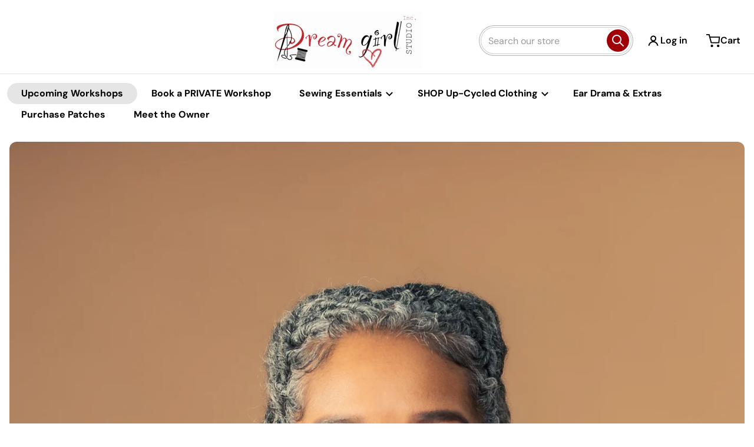

--- FILE ---
content_type: text/html; charset=utf-8
request_url: https://dreamgirlstudio.net/
body_size: 66431
content:
<!doctype html>
<html
    class="no-js"
    lang="en"
    
>
    <head>
        <meta charset="utf-8">
        <meta http-equiv="X-UA-Compatible" content="IE=edge">
        <meta name="viewport" content="width=device-width,initial-scale=1">
        <meta name="theme-color" content="">
        <link rel="canonical" href="https://dreamgirlstudio.net/">
        <link rel="preconnect" href="https://cdn.shopify.com" crossorigin>

        <link rel="icon" type="image/png" href="#/">

<link rel="preconnect" href="https://fonts.shopifycdn.com" crossorigin><link rel="preload" as="font" href="//dreamgirlstudio.net/cdn/fonts/dm_sans/dmsans_n4.ec80bd4dd7e1a334c969c265873491ae56018d72.woff2" type="font/woff2" crossorigin><link
                rel="preload"
                as="font"
                href="//dreamgirlstudio.net/cdn/fonts/dm_sans/dmsans_n4.ec80bd4dd7e1a334c969c265873491ae56018d72.woff2"
                type="font/woff2"
                crossorigin
            ><title>Dream Girl Studio Inc.</title>

        
            <meta name="description" content="Dream Girl Studio sparks Creativity and Collaboration for community, businesses and organizations with hands on, one of a kind fashion workshops. We also sell and create one of a kind designs.">
        

        

<meta property="og:site_name" content="Dream Girl Studio Inc.">
<meta property="og:url" content="https://dreamgirlstudio.net/">
<meta property="og:title" content="Dream Girl Studio Inc.">
<meta property="og:type" content="website">
<meta property="og:description" content="Dream Girl Studio sparks Creativity and Collaboration for community, businesses and organizations with hands on, one of a kind fashion workshops. We also sell and create one of a kind designs."><meta property="og:image" content="http://dreamgirlstudio.net/cdn/shop/files/IMG_2665.jpg?v=1744731310">
    <meta property="og:image:secure_url" content="https://dreamgirlstudio.net/cdn/shop/files/IMG_2665.jpg?v=1744731310">
    <meta property="og:image:width" content="1178">
    <meta property="og:image:height" content="1284"><meta name="twitter:card" content="summary_large_image">
<meta name="twitter:title" content="Dream Girl Studio Inc.">
<meta name="twitter:description" content="Dream Girl Studio sparks Creativity and Collaboration for community, businesses and organizations with hands on, one of a kind fashion workshops. We also sell and create one of a kind designs.">


        <script>window.performance && window.performance.mark && window.performance.mark('shopify.content_for_header.start');</script><meta name="facebook-domain-verification" content="50aeim3zwo0nxhf3vf2do86uzzxkm2">
<meta name="facebook-domain-verification" content="01beks9zko4s5u2tjq1gs8utx4ogzo">
<meta name="google-site-verification" content="u2LhIHbSEwqZwnJaz8sW4_0QwRGUT6j4JmwYKZu7vRk">
<meta id="shopify-digital-wallet" name="shopify-digital-wallet" content="/53938618541/digital_wallets/dialog">
<meta name="shopify-checkout-api-token" content="4fbb031810f2f9b3fa3280c03fc08ad2">
<meta id="in-context-paypal-metadata" data-shop-id="53938618541" data-venmo-supported="false" data-environment="production" data-locale="en_US" data-paypal-v4="true" data-currency="USD">
<script async="async" src="/checkouts/internal/preloads.js?locale=en-US"></script>
<link rel="preconnect" href="https://shop.app" crossorigin="anonymous">
<script async="async" src="https://shop.app/checkouts/internal/preloads.js?locale=en-US&shop_id=53938618541" crossorigin="anonymous"></script>
<script id="apple-pay-shop-capabilities" type="application/json">{"shopId":53938618541,"countryCode":"US","currencyCode":"USD","merchantCapabilities":["supports3DS"],"merchantId":"gid:\/\/shopify\/Shop\/53938618541","merchantName":"Dream Girl Studio Inc.","requiredBillingContactFields":["postalAddress","email","phone"],"requiredShippingContactFields":["postalAddress","email","phone"],"shippingType":"shipping","supportedNetworks":["visa","masterCard","amex","discover","elo","jcb"],"total":{"type":"pending","label":"Dream Girl Studio Inc.","amount":"1.00"},"shopifyPaymentsEnabled":true,"supportsSubscriptions":true}</script>
<script id="shopify-features" type="application/json">{"accessToken":"4fbb031810f2f9b3fa3280c03fc08ad2","betas":["rich-media-storefront-analytics"],"domain":"dreamgirlstudio.net","predictiveSearch":true,"shopId":53938618541,"locale":"en"}</script>
<script>var Shopify = Shopify || {};
Shopify.shop = "dream-girl-studio-inc.myshopify.com";
Shopify.locale = "en";
Shopify.currency = {"active":"USD","rate":"1.0"};
Shopify.country = "US";
Shopify.theme = {"name":"Charge","id":143009677485,"schema_name":"Charge","schema_version":"2.7.1","theme_store_id":2063,"role":"main"};
Shopify.theme.handle = "null";
Shopify.theme.style = {"id":null,"handle":null};
Shopify.cdnHost = "dreamgirlstudio.net/cdn";
Shopify.routes = Shopify.routes || {};
Shopify.routes.root = "/";</script>
<script type="module">!function(o){(o.Shopify=o.Shopify||{}).modules=!0}(window);</script>
<script>!function(o){function n(){var o=[];function n(){o.push(Array.prototype.slice.apply(arguments))}return n.q=o,n}var t=o.Shopify=o.Shopify||{};t.loadFeatures=n(),t.autoloadFeatures=n()}(window);</script>
<script>
  window.ShopifyPay = window.ShopifyPay || {};
  window.ShopifyPay.apiHost = "shop.app\/pay";
  window.ShopifyPay.redirectState = "true";
</script>
<script id="shop-js-analytics" type="application/json">{"pageType":"index"}</script>
<script>
  window.Shopify = window.Shopify || {};
  if (!window.Shopify.featureAssets) window.Shopify.featureAssets = {};
  window.Shopify.featureAssets['shop-js'] = {"shop-cart-sync":["modules/v2/client.shop-cart-sync_DZOKe7Ll.en.esm.js","modules/v2/chunk.common_D58fp_Oc.esm.js","modules/v2/chunk.modal_xMitdFEc.esm.js"],"init-fed-cm":["modules/v2/client.init-fed-cm_B6oLuCjv.en.esm.js","modules/v2/chunk.common_D58fp_Oc.esm.js","modules/v2/chunk.modal_xMitdFEc.esm.js"],"shop-cash-offers":["modules/v2/client.shop-cash-offers_D2sdYoxE.en.esm.js","modules/v2/chunk.common_D58fp_Oc.esm.js","modules/v2/chunk.modal_xMitdFEc.esm.js"],"shop-login-button":["modules/v2/client.shop-login-button_QeVjl5Y3.en.esm.js","modules/v2/chunk.common_D58fp_Oc.esm.js","modules/v2/chunk.modal_xMitdFEc.esm.js"],"pay-button":["modules/v2/client.pay-button_DXTOsIq6.en.esm.js","modules/v2/chunk.common_D58fp_Oc.esm.js","modules/v2/chunk.modal_xMitdFEc.esm.js"],"shop-button":["modules/v2/client.shop-button_DQZHx9pm.en.esm.js","modules/v2/chunk.common_D58fp_Oc.esm.js","modules/v2/chunk.modal_xMitdFEc.esm.js"],"avatar":["modules/v2/client.avatar_BTnouDA3.en.esm.js"],"init-windoid":["modules/v2/client.init-windoid_CR1B-cfM.en.esm.js","modules/v2/chunk.common_D58fp_Oc.esm.js","modules/v2/chunk.modal_xMitdFEc.esm.js"],"init-shop-for-new-customer-accounts":["modules/v2/client.init-shop-for-new-customer-accounts_C_vY_xzh.en.esm.js","modules/v2/client.shop-login-button_QeVjl5Y3.en.esm.js","modules/v2/chunk.common_D58fp_Oc.esm.js","modules/v2/chunk.modal_xMitdFEc.esm.js"],"init-shop-email-lookup-coordinator":["modules/v2/client.init-shop-email-lookup-coordinator_BI7n9ZSv.en.esm.js","modules/v2/chunk.common_D58fp_Oc.esm.js","modules/v2/chunk.modal_xMitdFEc.esm.js"],"init-shop-cart-sync":["modules/v2/client.init-shop-cart-sync_BT-GjEfc.en.esm.js","modules/v2/chunk.common_D58fp_Oc.esm.js","modules/v2/chunk.modal_xMitdFEc.esm.js"],"shop-toast-manager":["modules/v2/client.shop-toast-manager_DiYdP3xc.en.esm.js","modules/v2/chunk.common_D58fp_Oc.esm.js","modules/v2/chunk.modal_xMitdFEc.esm.js"],"init-customer-accounts":["modules/v2/client.init-customer-accounts_D9ZNqS-Q.en.esm.js","modules/v2/client.shop-login-button_QeVjl5Y3.en.esm.js","modules/v2/chunk.common_D58fp_Oc.esm.js","modules/v2/chunk.modal_xMitdFEc.esm.js"],"init-customer-accounts-sign-up":["modules/v2/client.init-customer-accounts-sign-up_iGw4briv.en.esm.js","modules/v2/client.shop-login-button_QeVjl5Y3.en.esm.js","modules/v2/chunk.common_D58fp_Oc.esm.js","modules/v2/chunk.modal_xMitdFEc.esm.js"],"shop-follow-button":["modules/v2/client.shop-follow-button_CqMgW2wH.en.esm.js","modules/v2/chunk.common_D58fp_Oc.esm.js","modules/v2/chunk.modal_xMitdFEc.esm.js"],"checkout-modal":["modules/v2/client.checkout-modal_xHeaAweL.en.esm.js","modules/v2/chunk.common_D58fp_Oc.esm.js","modules/v2/chunk.modal_xMitdFEc.esm.js"],"shop-login":["modules/v2/client.shop-login_D91U-Q7h.en.esm.js","modules/v2/chunk.common_D58fp_Oc.esm.js","modules/v2/chunk.modal_xMitdFEc.esm.js"],"lead-capture":["modules/v2/client.lead-capture_BJmE1dJe.en.esm.js","modules/v2/chunk.common_D58fp_Oc.esm.js","modules/v2/chunk.modal_xMitdFEc.esm.js"],"payment-terms":["modules/v2/client.payment-terms_Ci9AEqFq.en.esm.js","modules/v2/chunk.common_D58fp_Oc.esm.js","modules/v2/chunk.modal_xMitdFEc.esm.js"]};
</script>
<script>(function() {
  var isLoaded = false;
  function asyncLoad() {
    if (isLoaded) return;
    isLoaded = true;
    var urls = ["https:\/\/cdn.shopify.com\/s\/files\/1\/0539\/3861\/8541\/t\/6\/assets\/affirmShopify.js?v=1761427613\u0026shop=dream-girl-studio-inc.myshopify.com"];
    for (var i = 0; i < urls.length; i++) {
      var s = document.createElement('script');
      s.type = 'text/javascript';
      s.async = true;
      s.src = urls[i];
      var x = document.getElementsByTagName('script')[0];
      x.parentNode.insertBefore(s, x);
    }
  };
  if(window.attachEvent) {
    window.attachEvent('onload', asyncLoad);
  } else {
    window.addEventListener('load', asyncLoad, false);
  }
})();</script>
<script id="__st">var __st={"a":53938618541,"offset":-21600,"reqid":"fcf083c7-8649-4a24-a550-0066f02fe143-1769101677","pageurl":"dreamgirlstudio.net\/?srsltid=AfmBOorbOOLVdfOsqdpNTxZpQ0GaCXKAQ0dbJcCmOiGTO5bhXP25kDX7","u":"cf87f98b7f9c","p":"home"};</script>
<script>window.ShopifyPaypalV4VisibilityTracking = true;</script>
<script id="captcha-bootstrap">!function(){'use strict';const t='contact',e='account',n='new_comment',o=[[t,t],['blogs',n],['comments',n],[t,'customer']],c=[[e,'customer_login'],[e,'guest_login'],[e,'recover_customer_password'],[e,'create_customer']],r=t=>t.map((([t,e])=>`form[action*='/${t}']:not([data-nocaptcha='true']) input[name='form_type'][value='${e}']`)).join(','),a=t=>()=>t?[...document.querySelectorAll(t)].map((t=>t.form)):[];function s(){const t=[...o],e=r(t);return a(e)}const i='password',u='form_key',d=['recaptcha-v3-token','g-recaptcha-response','h-captcha-response',i],f=()=>{try{return window.sessionStorage}catch{return}},m='__shopify_v',_=t=>t.elements[u];function p(t,e,n=!1){try{const o=window.sessionStorage,c=JSON.parse(o.getItem(e)),{data:r}=function(t){const{data:e,action:n}=t;return t[m]||n?{data:e,action:n}:{data:t,action:n}}(c);for(const[e,n]of Object.entries(r))t.elements[e]&&(t.elements[e].value=n);n&&o.removeItem(e)}catch(o){console.error('form repopulation failed',{error:o})}}const l='form_type',E='cptcha';function T(t){t.dataset[E]=!0}const w=window,h=w.document,L='Shopify',v='ce_forms',y='captcha';let A=!1;((t,e)=>{const n=(g='f06e6c50-85a8-45c8-87d0-21a2b65856fe',I='https://cdn.shopify.com/shopifycloud/storefront-forms-hcaptcha/ce_storefront_forms_captcha_hcaptcha.v1.5.2.iife.js',D={infoText:'Protected by hCaptcha',privacyText:'Privacy',termsText:'Terms'},(t,e,n)=>{const o=w[L][v],c=o.bindForm;if(c)return c(t,g,e,D).then(n);var r;o.q.push([[t,g,e,D],n]),r=I,A||(h.body.append(Object.assign(h.createElement('script'),{id:'captcha-provider',async:!0,src:r})),A=!0)});var g,I,D;w[L]=w[L]||{},w[L][v]=w[L][v]||{},w[L][v].q=[],w[L][y]=w[L][y]||{},w[L][y].protect=function(t,e){n(t,void 0,e),T(t)},Object.freeze(w[L][y]),function(t,e,n,w,h,L){const[v,y,A,g]=function(t,e,n){const i=e?o:[],u=t?c:[],d=[...i,...u],f=r(d),m=r(i),_=r(d.filter((([t,e])=>n.includes(e))));return[a(f),a(m),a(_),s()]}(w,h,L),I=t=>{const e=t.target;return e instanceof HTMLFormElement?e:e&&e.form},D=t=>v().includes(t);t.addEventListener('submit',(t=>{const e=I(t);if(!e)return;const n=D(e)&&!e.dataset.hcaptchaBound&&!e.dataset.recaptchaBound,o=_(e),c=g().includes(e)&&(!o||!o.value);(n||c)&&t.preventDefault(),c&&!n&&(function(t){try{if(!f())return;!function(t){const e=f();if(!e)return;const n=_(t);if(!n)return;const o=n.value;o&&e.removeItem(o)}(t);const e=Array.from(Array(32),(()=>Math.random().toString(36)[2])).join('');!function(t,e){_(t)||t.append(Object.assign(document.createElement('input'),{type:'hidden',name:u})),t.elements[u].value=e}(t,e),function(t,e){const n=f();if(!n)return;const o=[...t.querySelectorAll(`input[type='${i}']`)].map((({name:t})=>t)),c=[...d,...o],r={};for(const[a,s]of new FormData(t).entries())c.includes(a)||(r[a]=s);n.setItem(e,JSON.stringify({[m]:1,action:t.action,data:r}))}(t,e)}catch(e){console.error('failed to persist form',e)}}(e),e.submit())}));const S=(t,e)=>{t&&!t.dataset[E]&&(n(t,e.some((e=>e===t))),T(t))};for(const o of['focusin','change'])t.addEventListener(o,(t=>{const e=I(t);D(e)&&S(e,y())}));const B=e.get('form_key'),M=e.get(l),P=B&&M;t.addEventListener('DOMContentLoaded',(()=>{const t=y();if(P)for(const e of t)e.elements[l].value===M&&p(e,B);[...new Set([...A(),...v().filter((t=>'true'===t.dataset.shopifyCaptcha))])].forEach((e=>S(e,t)))}))}(h,new URLSearchParams(w.location.search),n,t,e,['guest_login'])})(!0,!0)}();</script>
<script integrity="sha256-4kQ18oKyAcykRKYeNunJcIwy7WH5gtpwJnB7kiuLZ1E=" data-source-attribution="shopify.loadfeatures" defer="defer" src="//dreamgirlstudio.net/cdn/shopifycloud/storefront/assets/storefront/load_feature-a0a9edcb.js" crossorigin="anonymous"></script>
<script crossorigin="anonymous" defer="defer" src="//dreamgirlstudio.net/cdn/shopifycloud/storefront/assets/shopify_pay/storefront-65b4c6d7.js?v=20250812"></script>
<script data-source-attribution="shopify.dynamic_checkout.dynamic.init">var Shopify=Shopify||{};Shopify.PaymentButton=Shopify.PaymentButton||{isStorefrontPortableWallets:!0,init:function(){window.Shopify.PaymentButton.init=function(){};var t=document.createElement("script");t.src="https://dreamgirlstudio.net/cdn/shopifycloud/portable-wallets/latest/portable-wallets.en.js",t.type="module",document.head.appendChild(t)}};
</script>
<script data-source-attribution="shopify.dynamic_checkout.buyer_consent">
  function portableWalletsHideBuyerConsent(e){var t=document.getElementById("shopify-buyer-consent"),n=document.getElementById("shopify-subscription-policy-button");t&&n&&(t.classList.add("hidden"),t.setAttribute("aria-hidden","true"),n.removeEventListener("click",e))}function portableWalletsShowBuyerConsent(e){var t=document.getElementById("shopify-buyer-consent"),n=document.getElementById("shopify-subscription-policy-button");t&&n&&(t.classList.remove("hidden"),t.removeAttribute("aria-hidden"),n.addEventListener("click",e))}window.Shopify?.PaymentButton&&(window.Shopify.PaymentButton.hideBuyerConsent=portableWalletsHideBuyerConsent,window.Shopify.PaymentButton.showBuyerConsent=portableWalletsShowBuyerConsent);
</script>
<script data-source-attribution="shopify.dynamic_checkout.cart.bootstrap">document.addEventListener("DOMContentLoaded",(function(){function t(){return document.querySelector("shopify-accelerated-checkout-cart, shopify-accelerated-checkout")}if(t())Shopify.PaymentButton.init();else{new MutationObserver((function(e,n){t()&&(Shopify.PaymentButton.init(),n.disconnect())})).observe(document.body,{childList:!0,subtree:!0})}}));
</script>
<link id="shopify-accelerated-checkout-styles" rel="stylesheet" media="screen" href="https://dreamgirlstudio.net/cdn/shopifycloud/portable-wallets/latest/accelerated-checkout-backwards-compat.css" crossorigin="anonymous">
<style id="shopify-accelerated-checkout-cart">
        #shopify-buyer-consent {
  margin-top: 1em;
  display: inline-block;
  width: 100%;
}

#shopify-buyer-consent.hidden {
  display: none;
}

#shopify-subscription-policy-button {
  background: none;
  border: none;
  padding: 0;
  text-decoration: underline;
  font-size: inherit;
  cursor: pointer;
}

#shopify-subscription-policy-button::before {
  box-shadow: none;
}

      </style>

<script>window.performance && window.performance.mark && window.performance.mark('shopify.content_for_header.end');</script>
        

<style data-shopify>
    @font-face {
  font-family: "DM Sans";
  font-weight: 400;
  font-style: normal;
  font-display: swap;
  src: url("//dreamgirlstudio.net/cdn/fonts/dm_sans/dmsans_n4.ec80bd4dd7e1a334c969c265873491ae56018d72.woff2") format("woff2"),
       url("//dreamgirlstudio.net/cdn/fonts/dm_sans/dmsans_n4.87bdd914d8a61247b911147ae68e754d695c58a6.woff") format("woff");
}

    @font-face {
  font-family: "DM Sans";
  font-weight: 700;
  font-style: normal;
  font-display: swap;
  src: url("//dreamgirlstudio.net/cdn/fonts/dm_sans/dmsans_n7.97e21d81502002291ea1de8aefb79170c6946ce5.woff2") format("woff2"),
       url("//dreamgirlstudio.net/cdn/fonts/dm_sans/dmsans_n7.af5c214f5116410ca1d53a2090665620e78e2e1b.woff") format("woff");
}

    @font-face {
  font-family: "DM Sans";
  font-weight: 600;
  font-style: normal;
  font-display: swap;
  src: url("//dreamgirlstudio.net/cdn/fonts/dm_sans/dmsans_n6.70a2453ea926d613c6a2f89af05180d14b3a7c96.woff2") format("woff2"),
       url("//dreamgirlstudio.net/cdn/fonts/dm_sans/dmsans_n6.355605667bef215872257574b57fc097044f7e20.woff") format("woff");
}

    @font-face {
  font-family: "DM Sans";
  font-weight: 400;
  font-style: italic;
  font-display: swap;
  src: url("//dreamgirlstudio.net/cdn/fonts/dm_sans/dmsans_i4.b8fe05e69ee95d5a53155c346957d8cbf5081c1a.woff2") format("woff2"),
       url("//dreamgirlstudio.net/cdn/fonts/dm_sans/dmsans_i4.403fe28ee2ea63e142575c0aa47684d65f8c23a0.woff") format("woff");
}

    @font-face {
  font-family: "DM Sans";
  font-weight: 700;
  font-style: italic;
  font-display: swap;
  src: url("//dreamgirlstudio.net/cdn/fonts/dm_sans/dmsans_i7.52b57f7d7342eb7255084623d98ab83fd96e7f9b.woff2") format("woff2"),
       url("//dreamgirlstudio.net/cdn/fonts/dm_sans/dmsans_i7.d5e14ef18a1d4a8ce78a4187580b4eb1759c2eda.woff") format("woff");
}

    @font-face {
  font-family: "DM Sans";
  font-weight: 400;
  font-style: normal;
  font-display: swap;
  src: url("//dreamgirlstudio.net/cdn/fonts/dm_sans/dmsans_n4.ec80bd4dd7e1a334c969c265873491ae56018d72.woff2") format("woff2"),
       url("//dreamgirlstudio.net/cdn/fonts/dm_sans/dmsans_n4.87bdd914d8a61247b911147ae68e754d695c58a6.woff") format("woff");
}

    :root {
      --font-body-family: "DM Sans", sans-serif;
      --font-body-style: normal;
      --font-body-weight: 400;

      --font-heading-family: "DM Sans", sans-serif;
      --font-heading-style: normal;
      --font-heading-weight: 400;
      --font-heading-size: 48;

      --color-base-text: #000000;
      --color-base-text-rgb: 0, 0, 0;
      --color-base-background-1: #FFFFFF;
      --color-base-background-1-rgb: 255, 255, 255;
      --color-base-background-2: #F4F4F5;
      --color-base-background-2-rgb: 244, 244, 245;
      --color-base-background-gradient: ;
      --color-base-link: #a00005;
      --color-base-link-rgb: 160, 0, 5;
      --color-base-accent-1: #a00005;
      --color-base-accent-1-rgb: 160, 0, 5;
      --color-base-accent-1-inverse: #ffffff;
      --color-base-accent-1-inverse-rgb: 255, 255, 255;
      --color-base-accent-2: #a00005;
      --color-base-accent-2-rgb: 160, 0, 5;
      --color-base-accent-2-inverse: #ffffff;
      --color-base-accent-2-inverse-rgb: 255, 255, 255;

      --color-price-final: #000000;

      --color-message-rgb: 110,113,120;

      --header--text-color: #000000;
      --header--text-color-rgb: 0, 0, 0;
      --header--background-color: #ffffff;

      --footer-text-color: #000000;
    }

    html {
      box-sizing: border-box;
      height: 100%;
    }

    .form__message--success {
      --color-message-rgb: 66,202,73;
    }

    .form__message--error {
      --color-message-rgb: 255,83,82;
    }

    .shopify-section .dynamic-page-width {
      max-width: 1200px;
      margin: 0 auto;
      padding-left: .75rem;
      padding-right: .75rem;
    }

    .shopify-section .full--width {
      max-width: 100%;
      padding-left: .75rem;
      padding-right: .75rem;
    }

    .shopify-section .full--width__no-paddings {
      max-width: 100%;
    }

    #MainContent .lighter {
      font-weight: 400;
    }
</style>

        <style data-shopify>
    #MainContent > :last-child .icons-bar {
      margin-bottom: -1.5rem;
    }
    
    .badge-onsale.none,
    .badge-soldout.none {
      display: none;
    }
    
    .jdgm-rev-widg__title {
      display: none;
    }
    .grid-item .jdgm-preview-badge {
      font-size: calc(1rem - 2px);
    }

    .grid-item .jdgm-preview-badge > div {
      margin: .5rem 0 0;
      white-space: nowrap;
      overflow: hidden;
      text-overflow: ellipsis;
    }

    .grid-item .jdgm-prev-badge__text {
      font-weight: 600;
    }

    .grid-item .jdgm-prev-badge[data-number-of-reviews="0"] {
      display: none !important;
    }

    .heading .link {
      width: 100%;
      max-width: max-content;
    }
    /* RTL */
    
    .footer-contacts__image-title {
      left: 1rem;
    }

    .footer-contacts__address .address-item {
      padding: 0 0 0 2rem;
    }

    @media only screen and (max-width: 989px) {
      .grid-item .judgeme-product-reviews-badge .jdgm-widget.jdgm-widget {
        float: left;
      }
    }

    @media only screen and (min-width: 767px) {
      .tab-judgeme-reviews .jdgm-widget .jdgm-row-stars {
        justify-content: unset !important;
      }
    }
    @media only screen and (min-width: 990px) {
      .tab-judgeme-reviews .jdgm-widget:not(.jdgm-review-widget--small,.jdgm-review-widget--medium) :not(.jdgm-histogram-wrapper) > .jdgm-histogram {
        width: 50%;
      }
    }

    .grid-item {
      flex-shrink: 0;
    }

    .grid-item .item-image {
      position: relative;
      width: 100%;
    }

    .grid-item .item-vendor {
      color: var(--color-foreground-70);
      font-size: calc(1rem - 1px);
      font-weight: 600;
      margin: 0 0 .25rem;
      word-break: break-all;
    }

    .grid-item .item-title {
      font-weight: 700;
      display: -webkit-box;
      overflow: hidden;
      -webkit-box-orient: vertical;
      -webkit-line-clamp: 3;
      word-break: break-word;
    }

    .item-actions-wrapper button:not(.quantity__button) {
      padding: .25rem .5rem;
      max-width: 100%;
    }

    .item-actions-wrapper button span {
      overflow: hidden;
      text-overflow: ellipsis;
      white-space: nowrap;
    }

    .grid-item .badge-onsale__icon svg {
      width: .75rem;
      margin-right: .35rem;
    }

    .grid-item .badge-onsale__label {
      display: flex;
    }

    select-color-variants {
      display: flex;
      width: 100%;
      align-items: center;
    }

    .footer-contacts__address i {
      background: none;
      height: 1.5rem;
      position: absolute;
      margin: .5rem 0 0 -3rem;
      padding: 0;
      width: 1.5rem;
    }

    .footer-inner {
      display: flex;
      gap: 1rem;
      margin: 0 auto;
      max-width: 1280px;
      padding: 1.5rem 1rem;
    }

    .footer-inner[data-children-count] {
      display: grid;
    }

    :is(.slider-buttons__container) {
      display: none;
    }

    :where(slider-component :is(.slider-buttons__container)) {
      position: relative;
    }

    :where(slider-component :is(.slider-buttons)) {
      position: absolute;
      top: 0;
      bottom: 0;
      z-index: 10;
    }

    .slider-buttons :is(.slider-button) {
      min-width: auto;
      padding: .25rem;
      margin: .25rem;
    }

    .slider-button :is(.icon) {
      --slider-icon-width: 1.5rem;
      width: var(--slider-icon-width);
      height: var(--slider-icon-width);
      padding: .25rem;
    }

    .slider-button--next .icon {
      transform: rotate(-90deg);
    }

    .slider-button--prev .icon {
      transform: rotate(90deg);
    }

    @media only screen and (max-width: 989px) {
      [data-mode="grid"] .item-actions-wrapper {
        padding-top: .75rem;
        border-top: 1px solid var(--color-foreground-10);
      }
      .swatch-attribute-options .swatch-option_more {
        display: flex;
        align-items: center;
      }
    }

    @media only screen and (min-width: 990px) {
     .footer-contacts__address i {
        border-radius: 100%;
        background: rgba(var(--footer-contacts--foreground-color), .1);
        width: 2.75rem;
        height: 2.75rem;
        margin: .5rem 0 0 -3.5rem;
        padding: .5rem;
      }
    }

    .page-scroll-up svg {
      width: 1.5rem;
      height: 1.5rem;
    }
    /* control buttons paddings */
    [type=button],
    [type=reset],
    [type=submit],
    button,
    .button,
    .shopify-challenge__button {
      padding: 0.5rem 1.5rem;
    }

    /* buttons outline on hover *//* RTL */
    

    cart-sidebar {
      right: 0;
      --tw-translate-x: 100%;
      transform: translateX(var(--tw-translate-x));
    }

    header cart-sidebar {
      transform-origin: -1.5rem -1.5rem;
    }

    header.header cart-sidebar:after {
      right: 1.5rem;
    }

    slider-component .slider-buttons {
      right: 0;
    }
</style>

        <style data-shopify>
/* LIGHT THEME */
    .header .localization-language-wrapper button:hover,
    .header__icons button:hover,
    .header__icons .button:hover {
      --tw-shadow: transparent !important;
    }
    /* color swatches in the product grid */
    .facets__list .facet-checkbox:not(.facet-checkbox--disabled) .facet__swatch-option[type=radio] + label::before,
    .grid-item .swatch-option[type=radio]:checked + label::before,
    .grid-item .swatch-option[type=radio] + label:hover::before {
      padding: 1rem;
    }

    squama-item {
      border-radius: 8px;
    }

    .footer-inner li {
      line-height: 2.25;
    }

    .footer-contacts i {
      color: var(--footer-contacts-icon-foreground-color);
    }

    @media only screen and (max-width: 989px) {
      .footer-section .footer-inner {
        padding-left: 1.5rem;
        padding-right: 1.5rem;
      }

      .footer-contacts .footer-contacts__address i {
        background: transparent;
        padding: 0;
        width: 1.25rem;
      }

      .footer-contacts .footer-contacts__address > div {
        display: flex;
        flex-direction: column-reverse;
      }

      .footer-contacts__address .email {
        order: 1;
      }

      .footer-contacts__address .h4 {
        margin-top: .5rem;
      }

      .footer-contacts .footer-contacts__address i {
        margin: .5rem 0 0 -2rem;
      }
    }

    @media only screen and (min-width: 767px) {
      [data-mode="grid"] squama-item::after {
        --tw-gradient-to: transparent !important;
      }
    }

    @media only screen and (min-width: 990px) {
      footer .footer-contacts {
        padding: 2rem 0 2rem;
      }
    }</style>

        
        
            <style data-shopify>
    @media (max-width: 989px), print {
        .reveal-slide-in .slider--mobile,
        .reveal-slide-in .slider--tablet,
        .reveal-slide-in.slider--tablet {
            overflow-y: hidden !important;
        }
    }

    @media (min-width: 990px), print {
        .reveal-slide-in .icons-bar-inner {
            overflow-y: hidden !important;
        }
    }

    .reveal-slide-in .reveal-item {
        opacity: 0;
        transform: translateY(2rem);
    }

    .reveal-slide-in .reveal-item.reveal-ready {
        animation: slideIn 750ms cubic-bezier(0, 0, .3, 1) forwards;
    }

    @keyframes slideIn {
        from {transform: translateY(2rem);opacity:0;}
        to {transform: translateY(0);opacity:1;}
    }
</style>

        

        <script src="//dreamgirlstudio.net/cdn/shop/t/6/assets/global.js?v=111407113602127952991739286061" defer="defer"></script>
        <link href="//dreamgirlstudio.net/cdn/shop/t/6/assets/styles.css?v=67468066642054969081760221271" rel="stylesheet" type="text/css" media="all" />
        <style data-shopify>
    .page-scroll-up,
    .product-form__buttons button,
    header .cart-sidebar__footer-actions > * {
      border-radius: 1.5rem;
      -webkit-border-radius: 1.5rem;
    }

    .swatch-attribute-options input[type=radio] + label,
    .swatch-option[type=radio]:checked + label:before,
    .swatch-option[type=radio] + label:hover:before,
    variant-radios .form__label ~ label,
    variant-radios[data-mark-unavailable-variant=true] input[type=radio].unavailable-option + label .unavailable-swatch__overlay {
      border-radius: 1.5rem;
      -webkit-border-radius: 1.5rem;
    }

    [type=text],
    [type=password],
    [type=url],
    [type=tel],
    [type=search],
    .search__input,
    [type=datetime],
    [type=email],
    [type=date],
    textarea,
    form select,
    .form__message,
    .select__select,
    .header__search .field,
    .pagination__item,
    .our-collections.slider li > a .item-title,
    .facet-checkbox:not(.facet-checkbox--disabled) .facet__swatch-option[type=radio] + label::before,
    .facet__swatch-option + label,
    .facet__swatch-option + label > img,
    .compare-icon > svg,
    .compare-checkmark > svg,
    quick-view svg,
    quick-view > button,
    .grid-item .compare-add-button,
    .jdgm-write-rev-link.jdgm-write-rev-link,
    .product-tabs .spr-summary-actions-newreview,
    .menu-drawer .localization-form__select,
    bought-together .item-checkbox svg {
      border-radius: 1.5rem ;
      -webkit-border-radius: 1.5rem ;
    }

    [type=button],
    [type=reset],
    [type=submit],
    button,
    .button,
    .shopify-payment-button__button [role=button],
    .shopify-challenge__button {
      border-radius: 1.5rem;
      -webkit-border-radius: 1.5rem;
    }

    .cart__dynamic-checkout-buttons div[role=button] {
      border-radius: 1.5rem !important;
      -webkit-border-radius: 1.5rem !important;
      height: 44px !important;
    }

    .header__search .search__button {
      border-radius: 1.5rem;
      -webkit-border-radius: 1.5rem;
    }

    .header__search .search__button:not(.disclosure__button) {
      padding: 0.45rem;
    }

    footer .newsletter-form__field-wrapper button.button,
    .footer-contacts__newsletter button.button {
      padding: 0.35rem;
    }

    footer .newsletter-form__field-wrapper button.button,
    .footer-contacts__newsletter button.button,
    .field__button {
      position: absolute;
      top: .25rem;
      bottom: .25rem;
      right: .25rem;
    }

    
    .header .highlite_parent_item_on_active_child,
    .top__menu-item-active,
    .header .header__menu-item-1-highlighted {
        border-radius: 1.5rem;
    }
</style>

        <script type="text/javascript">
    let subscribers = {};
    const PUB_SUB_EVENTS = {
      cartUpdate: "cart-update",
      quantityUpdate: "quantity-update",
      variantChange: "variant-change",
      windowResizeX: "window-resize-x",
    };

    function debounce(fn, wait) {
      let t;
      return (...args) => {
          clearTimeout(t);
          t = setTimeout(() => fn.apply(this, args), wait);
      };
    }

    function subscribe(eventName, callback) {
      if (subscribers[eventName] === undefined) subscribers[eventName] = [];

      subscribers[eventName] = [...subscribers[eventName], callback];

      return function unsubscribe() {
          subscribers[eventName] = subscribers[eventName].filter((cb) => {
              return cb !== callback;
          });
      };
    }
    document.documentElement.className = document.documentElement.className.replace('no-js', 'js');

    if (HTMLScriptElement.supports && HTMLScriptElement.supports('speculationrules')) {

      const specScript = document.createElement('script');
      specScript.type = 'speculationrules';
      specRules = {
        "prerender": [{
          "where": {
            "or": [
              { "href_matches": "/*" },
              { "href_matches": "/collections*" },
              { "href_matches": "/products*" },
              { "href_matches": "/blogs*" },
              { "href_matches": "/pages*" },
              { "not": { "href_matches": "/logout" }}
            ]
          }
        }]
      };
      specScript.textContent = JSON.stringify(specRules);

      const scriptTag = document.getElementsByTagName('script')[0];
      scriptTag.parentElement.insertBefore(specScript, scriptTag);
    }
</script>

    <!-- BEGIN app block: shopify://apps/klaviyo-email-marketing-sms/blocks/klaviyo-onsite-embed/2632fe16-c075-4321-a88b-50b567f42507 -->












  <script async src="https://static.klaviyo.com/onsite/js/YfsBEE/klaviyo.js?company_id=YfsBEE"></script>
  <script>!function(){if(!window.klaviyo){window._klOnsite=window._klOnsite||[];try{window.klaviyo=new Proxy({},{get:function(n,i){return"push"===i?function(){var n;(n=window._klOnsite).push.apply(n,arguments)}:function(){for(var n=arguments.length,o=new Array(n),w=0;w<n;w++)o[w]=arguments[w];var t="function"==typeof o[o.length-1]?o.pop():void 0,e=new Promise((function(n){window._klOnsite.push([i].concat(o,[function(i){t&&t(i),n(i)}]))}));return e}}})}catch(n){window.klaviyo=window.klaviyo||[],window.klaviyo.push=function(){var n;(n=window._klOnsite).push.apply(n,arguments)}}}}();</script>

  




  <script>
    window.klaviyoReviewsProductDesignMode = false
  </script>







<!-- END app block --><script src="https://cdn.shopify.com/extensions/019bd918-36d3-7456-83ad-c3bacbe8401e/terms-relentless-132/assets/terms.js" type="text/javascript" defer="defer"></script>
<link href="https://cdn.shopify.com/extensions/019bd918-36d3-7456-83ad-c3bacbe8401e/terms-relentless-132/assets/style.min.css" rel="stylesheet" type="text/css" media="all">
<script src="https://cdn.shopify.com/extensions/c1eb4680-ad4e-49c3-898d-493ebb06e626/affirm-pay-over-time-messaging-9/assets/affirm-cart-drawer-embed-handler.js" type="text/javascript" defer="defer"></script>
<link href="https://monorail-edge.shopifysvc.com" rel="dns-prefetch">
<script>(function(){if ("sendBeacon" in navigator && "performance" in window) {try {var session_token_from_headers = performance.getEntriesByType('navigation')[0].serverTiming.find(x => x.name == '_s').description;} catch {var session_token_from_headers = undefined;}var session_cookie_matches = document.cookie.match(/_shopify_s=([^;]*)/);var session_token_from_cookie = session_cookie_matches && session_cookie_matches.length === 2 ? session_cookie_matches[1] : "";var session_token = session_token_from_headers || session_token_from_cookie || "";function handle_abandonment_event(e) {var entries = performance.getEntries().filter(function(entry) {return /monorail-edge.shopifysvc.com/.test(entry.name);});if (!window.abandonment_tracked && entries.length === 0) {window.abandonment_tracked = true;var currentMs = Date.now();var navigation_start = performance.timing.navigationStart;var payload = {shop_id: 53938618541,url: window.location.href,navigation_start,duration: currentMs - navigation_start,session_token,page_type: "index"};window.navigator.sendBeacon("https://monorail-edge.shopifysvc.com/v1/produce", JSON.stringify({schema_id: "online_store_buyer_site_abandonment/1.1",payload: payload,metadata: {event_created_at_ms: currentMs,event_sent_at_ms: currentMs}}));}}window.addEventListener('pagehide', handle_abandonment_event);}}());</script>
<script id="web-pixels-manager-setup">(function e(e,d,r,n,o){if(void 0===o&&(o={}),!Boolean(null===(a=null===(i=window.Shopify)||void 0===i?void 0:i.analytics)||void 0===a?void 0:a.replayQueue)){var i,a;window.Shopify=window.Shopify||{};var t=window.Shopify;t.analytics=t.analytics||{};var s=t.analytics;s.replayQueue=[],s.publish=function(e,d,r){return s.replayQueue.push([e,d,r]),!0};try{self.performance.mark("wpm:start")}catch(e){}var l=function(){var e={modern:/Edge?\/(1{2}[4-9]|1[2-9]\d|[2-9]\d{2}|\d{4,})\.\d+(\.\d+|)|Firefox\/(1{2}[4-9]|1[2-9]\d|[2-9]\d{2}|\d{4,})\.\d+(\.\d+|)|Chrom(ium|e)\/(9{2}|\d{3,})\.\d+(\.\d+|)|(Maci|X1{2}).+ Version\/(15\.\d+|(1[6-9]|[2-9]\d|\d{3,})\.\d+)([,.]\d+|)( \(\w+\)|)( Mobile\/\w+|) Safari\/|Chrome.+OPR\/(9{2}|\d{3,})\.\d+\.\d+|(CPU[ +]OS|iPhone[ +]OS|CPU[ +]iPhone|CPU IPhone OS|CPU iPad OS)[ +]+(15[._]\d+|(1[6-9]|[2-9]\d|\d{3,})[._]\d+)([._]\d+|)|Android:?[ /-](13[3-9]|1[4-9]\d|[2-9]\d{2}|\d{4,})(\.\d+|)(\.\d+|)|Android.+Firefox\/(13[5-9]|1[4-9]\d|[2-9]\d{2}|\d{4,})\.\d+(\.\d+|)|Android.+Chrom(ium|e)\/(13[3-9]|1[4-9]\d|[2-9]\d{2}|\d{4,})\.\d+(\.\d+|)|SamsungBrowser\/([2-9]\d|\d{3,})\.\d+/,legacy:/Edge?\/(1[6-9]|[2-9]\d|\d{3,})\.\d+(\.\d+|)|Firefox\/(5[4-9]|[6-9]\d|\d{3,})\.\d+(\.\d+|)|Chrom(ium|e)\/(5[1-9]|[6-9]\d|\d{3,})\.\d+(\.\d+|)([\d.]+$|.*Safari\/(?![\d.]+ Edge\/[\d.]+$))|(Maci|X1{2}).+ Version\/(10\.\d+|(1[1-9]|[2-9]\d|\d{3,})\.\d+)([,.]\d+|)( \(\w+\)|)( Mobile\/\w+|) Safari\/|Chrome.+OPR\/(3[89]|[4-9]\d|\d{3,})\.\d+\.\d+|(CPU[ +]OS|iPhone[ +]OS|CPU[ +]iPhone|CPU IPhone OS|CPU iPad OS)[ +]+(10[._]\d+|(1[1-9]|[2-9]\d|\d{3,})[._]\d+)([._]\d+|)|Android:?[ /-](13[3-9]|1[4-9]\d|[2-9]\d{2}|\d{4,})(\.\d+|)(\.\d+|)|Mobile Safari.+OPR\/([89]\d|\d{3,})\.\d+\.\d+|Android.+Firefox\/(13[5-9]|1[4-9]\d|[2-9]\d{2}|\d{4,})\.\d+(\.\d+|)|Android.+Chrom(ium|e)\/(13[3-9]|1[4-9]\d|[2-9]\d{2}|\d{4,})\.\d+(\.\d+|)|Android.+(UC? ?Browser|UCWEB|U3)[ /]?(15\.([5-9]|\d{2,})|(1[6-9]|[2-9]\d|\d{3,})\.\d+)\.\d+|SamsungBrowser\/(5\.\d+|([6-9]|\d{2,})\.\d+)|Android.+MQ{2}Browser\/(14(\.(9|\d{2,})|)|(1[5-9]|[2-9]\d|\d{3,})(\.\d+|))(\.\d+|)|K[Aa][Ii]OS\/(3\.\d+|([4-9]|\d{2,})\.\d+)(\.\d+|)/},d=e.modern,r=e.legacy,n=navigator.userAgent;return n.match(d)?"modern":n.match(r)?"legacy":"unknown"}(),u="modern"===l?"modern":"legacy",c=(null!=n?n:{modern:"",legacy:""})[u],f=function(e){return[e.baseUrl,"/wpm","/b",e.hashVersion,"modern"===e.buildTarget?"m":"l",".js"].join("")}({baseUrl:d,hashVersion:r,buildTarget:u}),m=function(e){var d=e.version,r=e.bundleTarget,n=e.surface,o=e.pageUrl,i=e.monorailEndpoint;return{emit:function(e){var a=e.status,t=e.errorMsg,s=(new Date).getTime(),l=JSON.stringify({metadata:{event_sent_at_ms:s},events:[{schema_id:"web_pixels_manager_load/3.1",payload:{version:d,bundle_target:r,page_url:o,status:a,surface:n,error_msg:t},metadata:{event_created_at_ms:s}}]});if(!i)return console&&console.warn&&console.warn("[Web Pixels Manager] No Monorail endpoint provided, skipping logging."),!1;try{return self.navigator.sendBeacon.bind(self.navigator)(i,l)}catch(e){}var u=new XMLHttpRequest;try{return u.open("POST",i,!0),u.setRequestHeader("Content-Type","text/plain"),u.send(l),!0}catch(e){return console&&console.warn&&console.warn("[Web Pixels Manager] Got an unhandled error while logging to Monorail."),!1}}}}({version:r,bundleTarget:l,surface:e.surface,pageUrl:self.location.href,monorailEndpoint:e.monorailEndpoint});try{o.browserTarget=l,function(e){var d=e.src,r=e.async,n=void 0===r||r,o=e.onload,i=e.onerror,a=e.sri,t=e.scriptDataAttributes,s=void 0===t?{}:t,l=document.createElement("script"),u=document.querySelector("head"),c=document.querySelector("body");if(l.async=n,l.src=d,a&&(l.integrity=a,l.crossOrigin="anonymous"),s)for(var f in s)if(Object.prototype.hasOwnProperty.call(s,f))try{l.dataset[f]=s[f]}catch(e){}if(o&&l.addEventListener("load",o),i&&l.addEventListener("error",i),u)u.appendChild(l);else{if(!c)throw new Error("Did not find a head or body element to append the script");c.appendChild(l)}}({src:f,async:!0,onload:function(){if(!function(){var e,d;return Boolean(null===(d=null===(e=window.Shopify)||void 0===e?void 0:e.analytics)||void 0===d?void 0:d.initialized)}()){var d=window.webPixelsManager.init(e)||void 0;if(d){var r=window.Shopify.analytics;r.replayQueue.forEach((function(e){var r=e[0],n=e[1],o=e[2];d.publishCustomEvent(r,n,o)})),r.replayQueue=[],r.publish=d.publishCustomEvent,r.visitor=d.visitor,r.initialized=!0}}},onerror:function(){return m.emit({status:"failed",errorMsg:"".concat(f," has failed to load")})},sri:function(e){var d=/^sha384-[A-Za-z0-9+/=]+$/;return"string"==typeof e&&d.test(e)}(c)?c:"",scriptDataAttributes:o}),m.emit({status:"loading"})}catch(e){m.emit({status:"failed",errorMsg:(null==e?void 0:e.message)||"Unknown error"})}}})({shopId: 53938618541,storefrontBaseUrl: "https://dreamgirlstudio.net",extensionsBaseUrl: "https://extensions.shopifycdn.com/cdn/shopifycloud/web-pixels-manager",monorailEndpoint: "https://monorail-edge.shopifysvc.com/unstable/produce_batch",surface: "storefront-renderer",enabledBetaFlags: ["2dca8a86"],webPixelsConfigList: [{"id":"1761542317","configuration":"{\"accountID\":\"YfsBEE\",\"webPixelConfig\":\"eyJlbmFibGVBZGRlZFRvQ2FydEV2ZW50cyI6IHRydWV9\"}","eventPayloadVersion":"v1","runtimeContext":"STRICT","scriptVersion":"524f6c1ee37bacdca7657a665bdca589","type":"APP","apiClientId":123074,"privacyPurposes":["ANALYTICS","MARKETING"],"dataSharingAdjustments":{"protectedCustomerApprovalScopes":["read_customer_address","read_customer_email","read_customer_name","read_customer_personal_data","read_customer_phone"]}},{"id":"809107629","configuration":"{\"config\":\"{\\\"google_tag_ids\\\":[\\\"GT-KDBMN2TB\\\"],\\\"target_country\\\":\\\"US\\\",\\\"gtag_events\\\":[{\\\"type\\\":\\\"view_item\\\",\\\"action_label\\\":\\\"MC-VH652QGJW0\\\"},{\\\"type\\\":\\\"purchase\\\",\\\"action_label\\\":\\\"MC-VH652QGJW0\\\"},{\\\"type\\\":\\\"page_view\\\",\\\"action_label\\\":\\\"MC-VH652QGJW0\\\"}],\\\"enable_monitoring_mode\\\":false}\"}","eventPayloadVersion":"v1","runtimeContext":"OPEN","scriptVersion":"b2a88bafab3e21179ed38636efcd8a93","type":"APP","apiClientId":1780363,"privacyPurposes":[],"dataSharingAdjustments":{"protectedCustomerApprovalScopes":["read_customer_address","read_customer_email","read_customer_name","read_customer_personal_data","read_customer_phone"]}},{"id":"210665645","configuration":"{\"pixel_id\":\"406459893963026\",\"pixel_type\":\"facebook_pixel\",\"metaapp_system_user_token\":\"-\"}","eventPayloadVersion":"v1","runtimeContext":"OPEN","scriptVersion":"ca16bc87fe92b6042fbaa3acc2fbdaa6","type":"APP","apiClientId":2329312,"privacyPurposes":["ANALYTICS","MARKETING","SALE_OF_DATA"],"dataSharingAdjustments":{"protectedCustomerApprovalScopes":["read_customer_address","read_customer_email","read_customer_name","read_customer_personal_data","read_customer_phone"]}},{"id":"shopify-app-pixel","configuration":"{}","eventPayloadVersion":"v1","runtimeContext":"STRICT","scriptVersion":"0450","apiClientId":"shopify-pixel","type":"APP","privacyPurposes":["ANALYTICS","MARKETING"]},{"id":"shopify-custom-pixel","eventPayloadVersion":"v1","runtimeContext":"LAX","scriptVersion":"0450","apiClientId":"shopify-pixel","type":"CUSTOM","privacyPurposes":["ANALYTICS","MARKETING"]}],isMerchantRequest: false,initData: {"shop":{"name":"Dream Girl Studio Inc.","paymentSettings":{"currencyCode":"USD"},"myshopifyDomain":"dream-girl-studio-inc.myshopify.com","countryCode":"US","storefrontUrl":"https:\/\/dreamgirlstudio.net"},"customer":null,"cart":null,"checkout":null,"productVariants":[],"purchasingCompany":null},},"https://dreamgirlstudio.net/cdn","fcfee988w5aeb613cpc8e4bc33m6693e112",{"modern":"","legacy":""},{"shopId":"53938618541","storefrontBaseUrl":"https:\/\/dreamgirlstudio.net","extensionBaseUrl":"https:\/\/extensions.shopifycdn.com\/cdn\/shopifycloud\/web-pixels-manager","surface":"storefront-renderer","enabledBetaFlags":"[\"2dca8a86\"]","isMerchantRequest":"false","hashVersion":"fcfee988w5aeb613cpc8e4bc33m6693e112","publish":"custom","events":"[[\"page_viewed\",{}]]"});</script><script>
  window.ShopifyAnalytics = window.ShopifyAnalytics || {};
  window.ShopifyAnalytics.meta = window.ShopifyAnalytics.meta || {};
  window.ShopifyAnalytics.meta.currency = 'USD';
  var meta = {"page":{"pageType":"home","requestId":"fcf083c7-8649-4a24-a550-0066f02fe143-1769101677"}};
  for (var attr in meta) {
    window.ShopifyAnalytics.meta[attr] = meta[attr];
  }
</script>
<script class="analytics">
  (function () {
    var customDocumentWrite = function(content) {
      var jquery = null;

      if (window.jQuery) {
        jquery = window.jQuery;
      } else if (window.Checkout && window.Checkout.$) {
        jquery = window.Checkout.$;
      }

      if (jquery) {
        jquery('body').append(content);
      }
    };

    var hasLoggedConversion = function(token) {
      if (token) {
        return document.cookie.indexOf('loggedConversion=' + token) !== -1;
      }
      return false;
    }

    var setCookieIfConversion = function(token) {
      if (token) {
        var twoMonthsFromNow = new Date(Date.now());
        twoMonthsFromNow.setMonth(twoMonthsFromNow.getMonth() + 2);

        document.cookie = 'loggedConversion=' + token + '; expires=' + twoMonthsFromNow;
      }
    }

    var trekkie = window.ShopifyAnalytics.lib = window.trekkie = window.trekkie || [];
    if (trekkie.integrations) {
      return;
    }
    trekkie.methods = [
      'identify',
      'page',
      'ready',
      'track',
      'trackForm',
      'trackLink'
    ];
    trekkie.factory = function(method) {
      return function() {
        var args = Array.prototype.slice.call(arguments);
        args.unshift(method);
        trekkie.push(args);
        return trekkie;
      };
    };
    for (var i = 0; i < trekkie.methods.length; i++) {
      var key = trekkie.methods[i];
      trekkie[key] = trekkie.factory(key);
    }
    trekkie.load = function(config) {
      trekkie.config = config || {};
      trekkie.config.initialDocumentCookie = document.cookie;
      var first = document.getElementsByTagName('script')[0];
      var script = document.createElement('script');
      script.type = 'text/javascript';
      script.onerror = function(e) {
        var scriptFallback = document.createElement('script');
        scriptFallback.type = 'text/javascript';
        scriptFallback.onerror = function(error) {
                var Monorail = {
      produce: function produce(monorailDomain, schemaId, payload) {
        var currentMs = new Date().getTime();
        var event = {
          schema_id: schemaId,
          payload: payload,
          metadata: {
            event_created_at_ms: currentMs,
            event_sent_at_ms: currentMs
          }
        };
        return Monorail.sendRequest("https://" + monorailDomain + "/v1/produce", JSON.stringify(event));
      },
      sendRequest: function sendRequest(endpointUrl, payload) {
        // Try the sendBeacon API
        if (window && window.navigator && typeof window.navigator.sendBeacon === 'function' && typeof window.Blob === 'function' && !Monorail.isIos12()) {
          var blobData = new window.Blob([payload], {
            type: 'text/plain'
          });

          if (window.navigator.sendBeacon(endpointUrl, blobData)) {
            return true;
          } // sendBeacon was not successful

        } // XHR beacon

        var xhr = new XMLHttpRequest();

        try {
          xhr.open('POST', endpointUrl);
          xhr.setRequestHeader('Content-Type', 'text/plain');
          xhr.send(payload);
        } catch (e) {
          console.log(e);
        }

        return false;
      },
      isIos12: function isIos12() {
        return window.navigator.userAgent.lastIndexOf('iPhone; CPU iPhone OS 12_') !== -1 || window.navigator.userAgent.lastIndexOf('iPad; CPU OS 12_') !== -1;
      }
    };
    Monorail.produce('monorail-edge.shopifysvc.com',
      'trekkie_storefront_load_errors/1.1',
      {shop_id: 53938618541,
      theme_id: 143009677485,
      app_name: "storefront",
      context_url: window.location.href,
      source_url: "//dreamgirlstudio.net/cdn/s/trekkie.storefront.46a754ac07d08c656eb845cfbf513dd9a18d4ced.min.js"});

        };
        scriptFallback.async = true;
        scriptFallback.src = '//dreamgirlstudio.net/cdn/s/trekkie.storefront.46a754ac07d08c656eb845cfbf513dd9a18d4ced.min.js';
        first.parentNode.insertBefore(scriptFallback, first);
      };
      script.async = true;
      script.src = '//dreamgirlstudio.net/cdn/s/trekkie.storefront.46a754ac07d08c656eb845cfbf513dd9a18d4ced.min.js';
      first.parentNode.insertBefore(script, first);
    };
    trekkie.load(
      {"Trekkie":{"appName":"storefront","development":false,"defaultAttributes":{"shopId":53938618541,"isMerchantRequest":null,"themeId":143009677485,"themeCityHash":"7539166743456717544","contentLanguage":"en","currency":"USD","eventMetadataId":"aaf08070-3f12-41d4-be68-631b6ddf5906"},"isServerSideCookieWritingEnabled":true,"monorailRegion":"shop_domain","enabledBetaFlags":["65f19447"]},"Session Attribution":{},"S2S":{"facebookCapiEnabled":true,"source":"trekkie-storefront-renderer","apiClientId":580111}}
    );

    var loaded = false;
    trekkie.ready(function() {
      if (loaded) return;
      loaded = true;

      window.ShopifyAnalytics.lib = window.trekkie;

      var originalDocumentWrite = document.write;
      document.write = customDocumentWrite;
      try { window.ShopifyAnalytics.merchantGoogleAnalytics.call(this); } catch(error) {};
      document.write = originalDocumentWrite;

      window.ShopifyAnalytics.lib.page(null,{"pageType":"home","requestId":"fcf083c7-8649-4a24-a550-0066f02fe143-1769101677","shopifyEmitted":true});

      var match = window.location.pathname.match(/checkouts\/(.+)\/(thank_you|post_purchase)/)
      var token = match? match[1]: undefined;
      if (!hasLoggedConversion(token)) {
        setCookieIfConversion(token);
        
      }
    });


        var eventsListenerScript = document.createElement('script');
        eventsListenerScript.async = true;
        eventsListenerScript.src = "//dreamgirlstudio.net/cdn/shopifycloud/storefront/assets/shop_events_listener-3da45d37.js";
        document.getElementsByTagName('head')[0].appendChild(eventsListenerScript);

})();</script>
<script
  defer
  src="https://dreamgirlstudio.net/cdn/shopifycloud/perf-kit/shopify-perf-kit-3.0.4.min.js"
  data-application="storefront-renderer"
  data-shop-id="53938618541"
  data-render-region="gcp-us-central1"
  data-page-type="index"
  data-theme-instance-id="143009677485"
  data-theme-name="Charge"
  data-theme-version="2.7.1"
  data-monorail-region="shop_domain"
  data-resource-timing-sampling-rate="10"
  data-shs="true"
  data-shs-beacon="true"
  data-shs-export-with-fetch="true"
  data-shs-logs-sample-rate="1"
  data-shs-beacon-endpoint="https://dreamgirlstudio.net/api/collect"
></script>
</head>

    <body class="index">
        <a class="skip-to-content-link button" href="#MainContent">
            Skip to content
        </a>

        <svg xmlns="http://www.w3.org/2000/svg" class="hidden">
            <symbol id="icon-search" fill="none" viewBox="0 0 24 24" stroke="currentColor">
                <path stroke-linecap="round" stroke-linejoin="round" stroke-width="2" d="M21 21l-6-6m2-5a7 7 0 11-14 0 7 7 0 0114 0z"></path>
            </symbol>
            <symbol id="icon-close" class="icon icon-close" fill="currentColor" viewBox="0 0 20 20">
                <path fill-rule="evenodd" d="M4.293 4.293a1 1 0 011.414 0L10 8.586l4.293-4.293a1 1 0 111.414 1.414L11.414 10l4.293 4.293a1 1 0 01-1.414 1.414L10 11.414l-4.293 4.293a1 1 0 01-1.414-1.414L8.586 10 4.293 5.707a1 1 0 010-1.414z" clip-rule="evenodd" />
            </symbol>
            <symbol id="icon-caret" class="ionicon" viewBox="0 0 512 512">
                <polyline points="112 184 256 328 400 184" style="fill:none;stroke:currentColor;stroke-linecap:square;stroke-miterlimit:10;stroke-width:64px" />
            </symbol>
            <symbol id="icon-cart" viewBox="0 0 26 24" fill="none" xmlns="http://www.w3.org/2000/svg">
                <path d="M0 1H5.129L9.2 15.95H23L24.15 5.6H6.9" stroke="currentColor" stroke-width="2" stroke-miterlimit="10"></path>
                <path d="M10.3498 23.9999C11.6201 23.9999 12.6498 22.9702 12.6498 21.6999C12.6498 20.4296 11.6201 19.3999 10.3498 19.3999C9.07955 19.3999 8.0498 20.4296 8.0498 21.6999C8.0498 22.9702 9.07955 23.9999 10.3498 23.9999Z" fill="currentColor"></path>
                <path d="M21.8498 23.9999C23.1201 23.9999 24.1498 22.9702 24.1498 21.6999C24.1498 20.4296 23.1201 19.3999 21.8498 19.3999C20.5795 19.3999 19.5498 20.4296 19.5498 21.6999C19.5498 22.9702 20.5795 23.9999 21.8498 23.9999Z" fill="currentColor"></path>
            </symbol>
            <symbol id="icon-user" viewBox="0 0 28 28" fill="none">
                <g stroke="none" stroke-width="1" fill="none" fill-rule="evenodd">
                    <g stroke="currentColor" stroke-width="2">
                        <g transform="scale(1.4) translate(2,2)">
                            <circle cx="8.13598" cy="4.46811" r="4"></circle>
                            <path d="M15.523,16.7797 C15.0486,12.9055 11.8552,9.919 8,9.919 C4.14474,9.919 0.95143,12.9055 0.47717,16.7797"></path>
                        </g>
                    </g>
                </g>
            </symbol>
            <symbol id="icon-x" viewBox="0 0 19 19" fill="none">
                <line x1="2" y1="16.8491" x2="16.8492" y2="1.9999" stroke="currentColor" stroke-width="3" stroke-linecap="round"/>
                <line x1="1.5" y1="-1.5" x2="22.5" y2="-1.5" transform="matrix(-0.707107 -0.707107 -0.707107 0.707107 16.9707 18.9705)" stroke="currentColor" stroke-width="3" stroke-linecap="round"/>
            </symbol>
        </svg><!-- BEGIN sections: header-group-light -->
<div id="shopify-section-sections--18209965244589__header_GPwQpj" class="shopify-section shopify-section-group-header-group-light section-header-transition">
<style data-shopify>
    :root {
        --header--dropdown-background: #fafafa;
        --header--dropdown-color: #000000;
        --header--dropdown-color-rgb: 0, 0, 0;
        --header--dropdown-third--level-background: #f1f1f1;
        --header--dropdown-third--level-color: #000000;
        --header--menu-item--active--text-color: #E13124;
        --search--button--background-color: #E13124;
        --search--input--background-color: #fff;
        --search--input--text-color: #101824;
    }
</style>

<style data-shopify>
    .language-icon__wrapper i {
        color: transparent;
        max-height: 100%;
        position: relative;
    }

    .language-icon__wrapper img {
        height: 100%;
        position: absolute;
        width: 100%;
    }

    .header-wrapper {
        background: var(--header--background-color);
        display: block;
    }

    .section-header-sticky .header-wrapper {
        box-shadow: 0 -3px 20px  var(--color-foreground-20);
    }

    .header {
        display: grid;
        align-items: center;
        color: var(--header--text-color);
        padding-top: .75rem;
        padding-bottom: .75rem;
        grid-template-columns: auto 1fr;
    }

    .header.search--expanded {
        grid-template-areas:
            'heading heading'
            'left-icon icons';
    }

    .header.logo--left,
    .header.logo--middle {
        gap: 0 .5rem;
    }

    header-drawer {
        justify-self: start;
    }

    .header.logo--middle .header__search {
        grid-area: search;
    }

    .header__heading {
        grid-area: heading;
        display: flex;
        color: currentColor;
        margin: 0;
        justify-content: center;
    }

    .header__heading-link {
        grid-area: heading;
        position: relative;
        z-index: 31;
        display: flex;
        justify-self: center;
        padding: 0 .75rem;
        text-decoration-line: none;
        overflow-wrap: break-word;
        margin-bottom: 1rem;
    }

    .header__icons {
        align-items: center;
        grid-area: icons;
        display: flex;
        gap: .5rem;
        justify-content: end;
        width: auto;
    }
    
    .logo--middle .header__icons .localization-language-wrapper {display: none;}
    .header .localization-language-wrapper._left button {
        background: transparent;
        border: 0;
    }

    .localization-language-wrapper._left .disclosure__list--wrapper {
        transform-origin: 1.5rem -1.5rem;
    }

    .localization-language-wrapper._left .disclosure__list--wrapper::after {
        top: -.25rem;
        right: unset;
        left: 1rem;
        z-index: -1;
    }
    .header__inline-menu {
        grid-area: navigation;
        display: none;
    }

    .header__icons .localization-selector,
    .header__icon {
        --color-button-background: none;
        --color-button-border: transparent;
        --color-button-text: var(--header--text-color);
        border-width: 1px;
        font-size: 1rem;
        font-weight: 600;
        line-height: 1.5rem;
    }

    .header__icon .icon-x {
        display: none;
    }

    .header__icon--menu {
        padding: .5rem;
    }

    .header__icon--cart {
        align-items: center;
        display: flex;
        gap: .5rem;
        min-width: auto;
        padding: .5rem .6rem .5rem .4rem;
    }

    .cart-label,
    .cart-count-bubble {
        display: none;
    }

    .search__button {
        --color-button-border: var(--color-base-accent-1);
        --color-button-background: var(--color-base-accent-1);
        --color-button-text: var(--color-base-accent-1-inverse);
        min-width: auto;
    }

    .search__button svg {
        height: 1.5rem;
        width: 1.5rem;
    }

    .search__input {
        background-color: var(--search--input--background-color);
        color: var(--search--input--text-color);
        /* override Safari rouded corners on input field */
        -webkit-appearance: none;
    }

    .header__search,
    .header__search form {
        position: relative;
        width: 100%;
        z-index: 40;
    }

    .header__search .field {
        margin: 0;
        box-shadow: 0 0 0 2px var(--header--background-color), 0 0 0 3px rgba(var(--header--text-color-rgb), .3);
        background: var(--header--background-color);
    }

    .header__search .search__button {
        border: 0;
    }

    /* Separate selector for search field in header becuase search field can appear at search result page */
    .header__search .search__input {
        padding-right: 3rem;;
    }

    @media (max-width: 475px), print {.header__buttons--wrapper,
        .header__icon--account {
            display: flex;
            min-width: auto;
        }

        .header__icon--account > span,
        #menu-drawer .item--account {
            display: none;
        }}

    @media (max-width: 989px), print {
        .header-wrapper {
            position: relative;
        }

        .header__search,
        .header__search form {
            z-index: 31;
        }

        .header.search--icon {
            grid-template-areas: 'left-icon heading search icons';
        }

        

        .header.logo--middle.search--expanded {
            grid-template-areas:
                'heading heading heading'
                'left-icon search icons';
        }
        
        .header .localization-language-wrapper._left {
            display: none;
        }
    }

    @media (min-width: 750px), print {
        .header.logo {
            grid-template-columns: 15rem auto;
        }

        .menu-drawer-toggler::after {
            content: attr(aria-label);
        }

        .header.logo--left .header__heading {
            justify-self: center;
        }

        .header__heading-link {
            margin-right: .25rem;
        }

        .account-label,
        .cart-label {
            display: inline;
            white-space: nowrap;
        }

        .dropdown-inner:not(.small) summary {
            padding-left: 0;
        }

        .header__submenu .image--link {
            font-size: 1rem;
            color: var(--color-foreground);
            font-weight: bold;
            margin-top: 0.75rem;
        }

        .header__submenu .media:hover ~ .image--link {
            color: var(--color-foreground-75);
        }

        .header__icon--account > svg {
            height: 1.25rem;
        }

        .header__icon > svg,
        .header__icons .icon-caret {
            --color-rgba: rgba(var(--header--text-color-rgb), .6);
            color: var(--header--text-color-rgb);
        }

        .header__buttons--wrapper {
            display: flex;
            gap: 0;
        }

        .header__icon--account {
            display: inline-flex;
            min-width: auto;
            gap: .25rem;
        }

        .search--icon .predictive-search {
            max-width: calc(100vw - 14rem);
        }
    }@media (max-width: 989px), print {
        .logo--middle.search--icon .header__heading {
            justify-content: unset;
        }
    }
    
    @media (min-width: 990px), print {
        .header {
            padding-bottom: 0;
            padding-top: 1.25rem;
;
        }.header_line--divider {
            grid-area: line_divider;
            position: absolute;
            display: flex !important;
            left: 0;
            right: 0;
        }

        .header_line--divider:after {
            content: '';
            width: 100%;
            border-top: 1px solid var(--color-foreground-10);
            margin-top: -1rem;
        }
        .logo--middle.search--expanded .header__heading + .header__search {
            display: none;
        }
        

        header-drawer {
            display: none;
        }

        .header.logo--left {
            grid-template-areas:
                'heading icons'
                'navigation navigation';
        }

        .header.logo--middle {
            grid-template-areas:
                'search heading icons'
                'line_divider line_divider line_divider'
                'navigation navigation navigation';
            grid-template-columns: 1fr 1fr 1fr;
        }

        .header__buttons--wrapper {
            position: relative;
            display: flex;
        }

        .header__heading-link {
            margin-left: -.75rem;
            margin-bottom: 0;
        }

        .header__icons._expanded {
            gap: 1.5rem;
            margin-left: 1rem;
        }

        .header__icons[data-only-icons="true"] localization-form button .language-icon__wrapper ~ span,
        .header__icons[data-only-icons="true"] .account-label,
        .header__icons[data-only-icons="true"] .cart-label {
            display: none;
        }

        .header__search {
            min-width: 16rem;
        }
    }
    @media (min-width: 1200px), print {
        .header__icons .localization-language-wrapper button .language-icon__wrapper ~ span {
            display: block;
        }
    }
</style>
<style data-shopify>
    .list-menu {
        list-style-type: none;
        margin: 0;
    }

    .list-menu--inline > li {
        display: flex;
        align-items: center;
    }

    .list-menu--inline > li:not(.top__menu-item-active):last-child {
        margin: 0;
    }

    .list-menu__item {
        display: flex;
        align-items: center;
        line-height: 1.3;
    }

    [data-main-item-menu=true] .header__submenu .list-menu__item,
    .dropdown-inner.small .list-menu__item {
        position: relative;
        width: 100%;
        word-break: break-word;
    }

    [data-main-item-menu=true] .header__submenu .list-menu__item .icon {
        position: absolute;
        right: 0.5rem;
        transform: rotate(0deg);
        transition: transform 0.2s ease-in-out;
    }

    [data-main-item-menu=true] .header__submenu [open] .list-menu__item .icon {
        transform: rotate(-90deg);
    }

    [data-main-item-menu] .header__submenu .list-menu__item--active,
    [data-items-menu] .list-menu__item--active {
        color: var(--color-base-accent-1);
    }

    [data-items-menu] .header__menu-item-1-highlighted .list-menu__item--active {
        color: currentColor;
    }

    @media (min-width: 768px), print {
        

        .header .highlite_parent_item_on_active_child,
        .top__menu-item-active,
        .header .header__menu-item-1-highlighted {
            background: var(--color-foreground-10);
        }

        .header .header__menu-item-1 {
            color: currentColor;
        }

        .header .highlite_parent_item_on_active_child,
        .top__menu-item-active {
            margin-left: -1px;
        }
        

        .header .highlite_parent_item_on_active_child::after,
        li[data-link-highlighted="true"]::after,
        .header .list-menu--inline > li:last-child::after,
        .top__menu-item-active::after {
            display: none;
        }

        .list-menu--inline {
            display: flex;
            flex-wrap: wrap;
            align-items: flex-end;
        }

        summary.header__menu-item > svg {
            margin-right: .5rem;
        }

        .header__menu-item-top {
            font-weight: bold;
            color: currentColor;
            font-size: 1rem;
            padding: .5rem 1.5rem;
        }

        .header .header__menu-item-top .icon-caret {
            margin-right: -0.5rem;
        }

        .dropdown-inner:not(.small) summary {
            padding-left: 0;
        }
    }
    

    @media (min-width: 990px), print {
        .dropdown-inner {
            position: absolute;
            z-index: 40;
            background-color: var(--header--dropdown-background, #fafafa);
            --color-foreground: var(--header--dropdown-color);
            --color-foreground-75: rgba(var(--header--dropdown-color-rgb), .75);
            box-shadow: rgb(0 0 0 / 12%) 0px 2px 15px;
            border-bottom-left-radius: .25rem;
            border-bottom-right-radius: .25rem;
        }

        [data-main-item-menu] .childlist-menu--disclosure,
        .dropdown-inner.small .childlist-menu--disclosure {
            background: var(--header--dropdown-third--level-background);
            color: var(--header--dropdown-third--level-color);
        }

        .header__inline-menu {
            display: block;
            margin: 1.5rem 0 0;
            padding-bottom: .75rem; /* Light theme navigation - use padding-bottom */
        }

        .dropdown-inner .list-menu__item--active {
            color: var(--color-base-accent-1);
        }

        [data-main-item-menu] .childlist-menu--disclosure {
            display: block;
        }
        
    }
</style>

<link
    rel="stylesheet"
    href="//dreamgirlstudio.net/cdn/shop/t/6/assets/section-navigation-megamenu.css?v=79792574055511362101739286061"
    media="print"
    onload="this.media='all'"
>
<link
    rel="stylesheet"
    href="//dreamgirlstudio.net/cdn/shop/t/6/assets/section-navigation-smallmenu.css?v=88933516872659647991739286061"
    media="print"
    onload="this.media='all'"
>
<link rel="stylesheet" href="//dreamgirlstudio.net/cdn/shop/t/6/assets/component-list-menu.css?v=23231424871948917871739286060" media="print" onload="this.media='all'">
<link rel="stylesheet" href="//dreamgirlstudio.net/cdn/shop/t/6/assets/component-search.css?v=113028916907153259181739286061" media="print" onload="this.media='all'">
<link rel="stylesheet" href="//dreamgirlstudio.net/cdn/shop/t/6/assets/component-menu-drawer.css?v=90945929585711851821739286060" media="print" onload="this.media='all'">
<link rel="stylesheet" href="//dreamgirlstudio.net/cdn/shop/t/6/assets/disclosure.css?v=72070929057328130651739286061" media="print" onload="this.media='all'"><link
        rel="stylesheet"
        href="//dreamgirlstudio.net/cdn/shop/t/6/assets/navigation-menu-drawer.css?v=104980991919717652961739286061"
        media="print"
        onload="this.media='all'"
    >
    <noscript><link href="//dreamgirlstudio.net/cdn/shop/t/6/assets/navigation-menu-drawer.css?v=104980991919717652961739286061" rel="stylesheet" type="text/css" media="all" /></noscript><noscript>
    <link href="//dreamgirlstudio.net/cdn/shop/t/6/assets/section-navigation-megamenu.css?v=79792574055511362101739286061" rel="stylesheet" type="text/css" media="all" />
    <link href="//dreamgirlstudio.net/cdn/shop/t/6/assets/section-navigation-smallmenu.css?v=88933516872659647991739286061" rel="stylesheet" type="text/css" media="all" />
    <link href="//dreamgirlstudio.net/cdn/shop/t/6/assets/component-list-menu.css?v=23231424871948917871739286060" rel="stylesheet" type="text/css" media="all" />
    <link href="//dreamgirlstudio.net/cdn/shop/t/6/assets/component-search.css?v=113028916907153259181739286061" rel="stylesheet" type="text/css" media="all" />
    <link href="//dreamgirlstudio.net/cdn/shop/t/6/assets/component-menu-drawer.css?v=90945929585711851821739286060" rel="stylesheet" type="text/css" media="all" />
</noscript>
    <style data-shopify>
.logo--left.search--expanded .header__buttons--wrapper > .header__search {
            display: none;
        }

        @media (max-width: 900px), print {
            .logo--middle.search--expanded .header__icons._expanded .header__search {
                display: none;
            }
        }@media (min-width: 990px), print {
            predictive-search form.search--expanded .predictive-search {
                width: 100%; 
                right: 0;
                left: unset;
            }
        }
    </style>
<sticky-header class="header-wrapper"><header class="header full--width
     header--has-menu logo--middle search--expanded"
  ><header-drawer>
  <details class="menu-drawer-container">
    <summary class="menu-drawer-toggler header__icon header__icon--menu header__icon--summary button button--small" aria-label="Menu">
      <span>
        
<svg class="" aria-hidden="true" focusable="false" role="presentation" width="24" height="22" viewBox="0 0 24 22" fill="none" xmlns="http://www.w3.org/2000/svg">
    <line x1="1.5" y1="1.5" x2="22.5" y2="1.5" stroke="currentColor" stroke-width="3" stroke-linecap="round"/>
    <line x1="1.5" y1="10.5" x2="22.5" y2="10.5" stroke="currentColor" stroke-width="3" stroke-linecap="round"/>
    <line x1="1.5" y1="19.5" x2="15.5" y2="19.5" stroke="currentColor" stroke-width="3" stroke-linecap="round"/>
</svg>

        
<svg class="icon-x" aria-hidden="true" focusable="false" role="presentation" width="19" height="19" viewBox="0 0 19 19" fill="none" xmlns="http://www.w3.org/2000/svg">
    <line x1="2" y1="16.8491" x2="16.8492" y2="1.9999" stroke="currentColor" stroke-width="3" stroke-linecap="round"/>
    <line x1="1.5" y1="-1.5" x2="22.5" y2="-1.5" transform="matrix(-0.707107 -0.707107 -0.707107 0.707107 16.9707 18.9705)" stroke="currentColor" stroke-width="3" stroke-linecap="round"/>
</svg>

      </span>
    </summary>
    <div id="menu-drawer" class="menu-drawer motion-reduce" tabindex="-1">
      <div class="menu-drawer__inner-container">
        <div class="menu-drawer__navigation-container">
          <div class="menu-drawer__navigation-title">
            <span>Categories</span>
            <button type="button" class="menu-drawer__navigation-close modal__close-button" aria-label="Close">
                <svg aria-hidden="true" focusable="false" role="presentation" class="icon icon-close"><use href="#icon-close" /></svg>
            </button>
          </div>
          <nav class="menu-drawer__navigation  menu-drawer__section-content">
            <ul class="menu-drawer__menu menu-drawer__top-level-menu list-menu" role="list"><li>
    <a href="/pages/dream-girl-open-studio" class="menu-drawer__menu-item link link--text list-menu__item focus-inset">
        Upcoming Workshops
    </a>
</li><li>
    <a href="/pages/private-dream-girl-workshops" class="menu-drawer__menu-item link link--text list-menu__item focus-inset">
        Book a PRIVATE Workshop
    </a>
</li><li>
                    <details>
                      <summary class="menu-drawer__menu-item list-menu__item link link--text focus-inset">
                        <a href="/pages/sewing-essentials" class="menu-drawer__menu-item-top">
                          Sewing Essentials
                        </a>
                        <svg aria-hidden="true" focusable="false" role="presentation" class="icon icon-caret"><use href="#icon-caret" /></svg>
                      </summary>
                      <div id="link-Sewing Essentials" class="menu-drawer__submenu motion-reduce" tabindex="-1">
                        <div class="menu-drawer__inner-submenu">
                          <ul class="menu-drawer__menu menu-drawer__child-menu list-menu" role="list" tabindex="-1"><li><a href="/products/scrunchie-kit" class="menu-drawer__menu-item link link--text list-menu__item focus-inset">
                                    Virtual Sewing projects
                                  </a></li></ul>
                        </div>
                      </div>
                    </details>
                  </li><li>
                    <details>
                      <summary class="menu-drawer__menu-item list-menu__item link link--text focus-inset">
                        <a href="/collections/frontpage" class="menu-drawer__menu-item-top">
                          SHOP Up-Cycled Clothing
                        </a>
                        <svg aria-hidden="true" focusable="false" role="presentation" class="icon icon-caret"><use href="#icon-caret" /></svg>
                      </summary>
                      <div id="link-SHOP Up-Cycled Clothing" class="menu-drawer__submenu motion-reduce" tabindex="-1">
                        <div class="menu-drawer__inner-submenu">
                          <ul class="menu-drawer__menu menu-drawer__child-menu list-menu" role="list" tabindex="-1"><li><a href="/collections/jackets-tops" class="menu-drawer__menu-item link link--text list-menu__item focus-inset">
                                    Jackets/Tops
                                  </a></li><li><a href="/collections/bottoms" class="menu-drawer__menu-item link link--text list-menu__item focus-inset">
                                    Bottoms
                                  </a></li><li><a href="/collections/two-piece-fits" class="menu-drawer__menu-item link link--text list-menu__item focus-inset">
                                    Two Piece Fits
                                  </a></li></ul>
                        </div>
                      </div>
                    </details>
                  </li><li>
    <a href="/collections/dream-girl-earrings" class="menu-drawer__menu-item link link--text list-menu__item focus-inset">
        Ear Drama &amp; Extras
    </a>
</li><li>
    <a href="/collections/purchase-patches" class="menu-drawer__menu-item link link--text list-menu__item focus-inset">
        Purchase Patches
    </a>
</li><li>
    <a href="/pages/meet-the-owner" class="menu-drawer__menu-item link link--text list-menu__item focus-inset">
        Meet the Owner
    </a>
</li>
                <li class="item--account">
                  
                    <a href="/account/login" class="menu-drawer__menu-item list-menu__item list-menu__item--account" title="Log in">
                      <span class="list-menu__item--inner">
                        <svg aria-hidden="true" focusable="false" role="presentation" width="20" height="20" class="icon-user">
                          <use href="#icon-user" />
                        </svg>
                        <span>Log in</span>
                      </span>
                    </a>
                  
                </li>
              

            </ul>
          </nav>
        </div>

        
        
        

        <div class="menu-drawer__navigation-footer"><a href="tel:773-597-7167" title="Call Us">
            
<svg class="" aria-hidden="true" focusable="false" role="presentation" xmlns="http://www.w3.org/2000/svg" viewBox="0 0 20 20" fill="currentColor">
  <path d="M2 3a1 1 0 011-1h2.153a1 1 0 01.986.836l.74 4.435a1 1 0 01-.54 1.06l-1.548.773a11.037 11.037 0 006.105 6.105l.774-1.548a1 1 0 011.059-.54l4.435.74a1 1 0 01.836.986V17a1 1 0 01-1 1h-2C7.82 18 2 12.18 2 5V3z" />
</svg>

            773-597-7167
        </a><a href ="mailto:Seneca@dreamgirlstudio.net" title="Email Us">
            
<svg class="" aria-hidden="true" focusable="false" role="presentation" xmlns="http://www.w3.org/2000/svg" viewBox="0 0 20 20" fill="currentColor">
  <path d="M2.003 5.884L10 9.882l7.997-3.998A2 2 0 0016 4H4a2 2 0 00-1.997 1.884z" />
  <path d="M18 8.118l-8 4-8-4V14a2 2 0 002 2h12a2 2 0 002-2V8.118z" />
</svg>

            Seneca@dreamgirlstudio.net
        </a></div>

      </div>
    </div>
  </details>
</header-drawer><div class="h1 header__heading">
      <a href="/" class="header__heading-link focus-inset"><img src="//dreamgirlstudio.net/cdn/shop/files/LogobgNew2_copy.jpg?v=1740065981&amp;width=750" alt="Dream Girl Studio Inc." srcset="//dreamgirlstudio.net/cdn/shop/files/LogobgNew2_copy.jpg?v=1740065981&amp;width=250 250w, //dreamgirlstudio.net/cdn/shop/files/LogobgNew2_copy.jpg?v=1740065981&amp;width=500 500w, //dreamgirlstudio.net/cdn/shop/files/LogobgNew2_copy.jpg?v=1740065981&amp;width=750 750w" width="750" height="292" loading="eager" class="header__heading-logo" sizes="250px" style="max-width: 250px">

</a>
    </div>

    
<div class="header__search"><predictive-search data-loading-text="Loading..."><form action="/search" method="get" role="search" class="search search--expanded">
      <input type="hidden" name="query_length" id="predictive_search_query_length"
        value="3"
      >
      <input type="hidden" name="predictive-search-types" value="collection-true">
      <input type="hidden" name="predictive-search-types" value="article-true">
      <input type="hidden" name="predictive-search-types" value="page-true">
      <input type="hidden" name="filter.p.product_type" value="" id="filter-category-input">
      <div class="field">
        <label class="search__label field__label visually-hidden" for="Search-In-Modal">Search our store</label>
        <input
          class="search__input field__input"
          id="Search-In-Modal"
          type="search"
          name="q"
          value=""
          placeholder="Search our store"role="combobox"
            aria-expanded="false"
            aria-owns="predictive-search-results-list"
            aria-controls="predictive-search-results-list"
            aria-haspopup="listbox"
            aria-autocomplete="list"
            autocorrect="off"
            autocomplete="off"
            autocapitalize="off"
            spellcheck="false">
        <input name="options[prefix]" type="hidden" value="last"><div class="predictive-search predictive-search--search-template" tabindex="-1" data-predictive-search>
              <div class="predictive-search__loading-state">
              </div>
          </div>
          <span class="predictive-search-status visually-hidden" role="status" aria-hidden="true"></span><button class="search__button field__button" aria-label="Search our store">
        <svg aria-hidden="true" focusable="false" role="presentation">
          <use href="#icon-search" />
        </svg>
        
      </button>

      
      </div>
    </form></predictive-search></div>
      
<div class="header__icons _expanded" >
    
<div class="header__buttons--wrapper">
        
        <div class="header__search"><predictive-search data-loading-text="Loading..."><form action="/search" method="get" role="search" class="search search--expanded">
      <input type="hidden" name="query_length" id="predictive_search_query_length"
        value="3"
      >
      <input type="hidden" name="predictive-search-types" value="collection-true">
      <input type="hidden" name="predictive-search-types" value="article-true">
      <input type="hidden" name="predictive-search-types" value="page-true">
      <input type="hidden" name="filter.p.product_type" value="" id="filter-category-input">
      <div class="field">
        <label class="search__label field__label visually-hidden" for="Search-In-Modal">Search our store</label>
        <input
          class="search__input field__input"
          id="Search-In-Modal"
          type="search"
          name="q"
          value=""
          placeholder="Search our store"role="combobox"
            aria-expanded="false"
            aria-owns="predictive-search-results-list"
            aria-controls="predictive-search-results-list"
            aria-haspopup="listbox"
            aria-autocomplete="list"
            autocorrect="off"
            autocomplete="off"
            autocapitalize="off"
            spellcheck="false">
        <input name="options[prefix]" type="hidden" value="last"><div class="predictive-search predictive-search--search-template" tabindex="-1" data-predictive-search>
              <div class="predictive-search__loading-state">
              </div>
          </div>
          <span class="predictive-search-status visually-hidden" role="status" aria-hidden="true"></span><button class="search__button field__button" aria-label="Search our store">
        <svg aria-hidden="true" focusable="false" role="presentation">
          <use href="#icon-search" />
        </svg>
        
      </button>

      
      </div>
    </form></predictive-search></div>
        
        
        
        

    <a href="/account/login" class="button header__icon header__icon--account" title="Log in">
      <svg aria-hidden="true" focusable="false" role="presentation" width="20" height="20" class="icon-user">
        <use href="#icon-user" />
      </svg>
      <span class="account-label">Log in</span>
    </a><a href="/cart"
          class="button header__icon header__icon--cart"
          id="cart-icon-bubble"
          title="Cart"
        >
          
<svg class="" aria-hidden="true" focusable="false" role="presentation"  width="26" height="24">
    <use href="#icon-cart" />
</svg>
<span class="cart-label">
    Cart
    
</span>
<div class="cart-count-bubble with__no-count"></div>
<svg aria-hidden="true" focusable="false" role="presentation" width="19" height="19" class="icon-x">
    <use href="#icon-x" />
</svg>

        </a>
      </div>
    </div><style data-shopify>
  header-menu {
    display: contents;
  }
  .full-width .container--grid .col-items .list-menu--disclosure.row-2 {
    display: grid;
    grid-template-columns: repeat(4, 1fr);
    gap: 1rem;
  }
</style>

<header-menu>
  <nav class="header__inline-menu"><div class="header_line--divider"></div><ul class="list-menu list-menu--inline" role="list"
      data-activate-menu="on_hover"
    >
<li data-items-menu
          item-index="1"
          class=""
          data-link-highlighted="true"
        ><a href="/pages/dream-girl-open-studio" class="header__menu-item header__menu-item-top header__menu-item-1-highlighted  list-menu__item focus-inset">
              <span>Upcoming Workshops</span>
            </a></li>
<li data-items-menu
          item-index="2"
          class=""
          
        ><a href="/pages/private-dream-girl-workshops" class="header__menu-item header__menu-item-top header__menu-item-2-highlighted  list-menu__item focus-inset">
              <span>Book a PRIVATE Workshop</span>
            </a></li>
<li data-items-menu
          item-index="3"
          class=""
          
        ><details-disclosure>
              <details>
                <summary class="header__menu-item header__menu-item-top header__menu-item-3-highlighted  full-width list-menu__item focus-inset"><a href="/pages/sewing-essentials" class="menu-item-top list-menu__item focus-inset">
                    <span>Sewing Essentials</span>
                      <svg aria-hidden="true" focusable="false" role="presentation" class="icon icon-caret"><use href="#icon-caret" /></svg>
                  </a>
                </summary><div class="dropdown-inner full-width">
                  
                
<div class="container--grid full--width">
                  <div class="col-items" data-item-index="3"><ul class="header__submenu list-menu list-menu--disclosure motion-reduce " role="list" tabindex="-1" data-links-size="1"><li>
  
  <details open>
    <summary class="header__menu-item menu-childitem link--text list-menu__item  focus-inset">
      <a href="/products/scrunchie-kit" class="header__menu-item list-menu__item link--text focus-inset"><span>Virtual Sewing projects</span></a>
    </summary></details>
</li></ul></div>
      


<style data-shopify>
    @media (min-width: 990px) {
        .dropdown-inner__product-list {
            width: 100%;
            padding: 0 1rem;
        }

        .dropdown-inner__product-list #product-list--sections--18209965244589__header_GPwQpj {
            width: 100%;
            justify-content: center;
            gap: 1rem;
        }

        .dropdown-inner__product-list .collection-inner {
            text-align: center;
        }

        .dropdown-inner__product-list squama-item:hover {
            overflow: hidden;
        }

        .dropdown-inner__product-list squama-item:hover .item-details-wrapper,
        .dropdown-inner__product-list squama-item:focus .item-details-wrapper,
        .dropdown-inner__product-list squama-item:hover .item-link,
        .dropdown-inner__product-list squama-item:focus .item-link {
            box-shadow: none;
            border: 0;
        }

        .dropdown-inner__product-list #product-list--sections--18209965244589__header_GPwQpj squama-item {
            height: auto !important;
        }

        .dropdown-inner__product-list #product-list--sections--18209965244589__header_GPwQpj .item-link {
            background:var(--header--dropdown-background, #fafafa);
            padding: .5rem;
            border: 0;
        }

        .dropdown-inner__product-list #product-list--sections--18209965244589__header_GPwQpj squama-item:after {
            content: none;
        }

        .dropdown-inner__product-list .grid-item .item-title,
        .dropdown-inner__product-list .grid-item squama-item .item-title,
        .dropdown-inner__product-list .grid-item squama-item .item-description {
            color: var(--color-foreground);
        }

        .dropdown-inner__product-list #product-list--sections--18209965244589__header_GPwQpj .grid-item squama-item .item-description {
            display: -webkit-box;
            overflow: hidden;
            -webkit-box-orient: vertical;
            -webkit-line-clamp: 5;
            margin: .5rem 0 0;
        }

        .dropdown-inner__product-list #product-list--sections--18209965244589__header_GPwQpj squama-item:hover > .item-link .item-title {
            display: -webkit-box;
        }

        .dropdown-inner__product-list #product-list--sections--18209965244589__header_GPwQpj squama-item:hover .item-details-wrapper {
            border-bottom: 0;
            margin-bottom: 0;
        }

        .dropdown-inner__product-list li .item-price .price--compare,
        .dropdown-inner__product-list li .item-price .old-price,
        .dropdown-inner__product-list li .item-price:not(.no-label) .price--compare,
        .dropdown-inner__product-list ul.with__price-hidden > li .item-price,
        .dropdown-inner__product-list ul.with__badge-hidden > li .badge,
        .dropdown-inner__product-list ul.with__description-hidden > li .item-description,
        .dropdown-inner__product-list li .judgeme-product-reviews-badge,
        .dropdown-inner__product-list li .item-details-wrapper select-color-variants,
        .dropdown-inner__product-list li .item-details-wrapper .jdgm-widget, 
        .dropdown-inner__product-list li .item-quantity {
            display: none !important;
        }

        .dropdown-inner__product-list #product-list--sections--18209965244589__header_GPwQpj > li._action {
            display: flex;
            width: fit-content;
            box-shadow: none;
            align-items: center;
        }

        .dropdown-inner__product-list #product-list--sections--18209965244589__header_GPwQpj > li {
            width: clamp(150px, 18%,  300px);
            padding: .2rem;
        }

        .dropdown-inner__product-list ul.with__outline-border > li {
            box-shadow: inset 0 0 0 1px var(--color-foreground-10);
        }

        .dropdown-inner__product-list #product-list--sections--18209965244589__header_GPwQpj > li .item-price .price,
        .dropdown-inner__product-list #product-list--sections--18209965244589__header_GPwQpj > li .item-price .price > span {
            font-size: 1rem !important;
            font-weight: 500;
        }
    }
</style>


  



</div></div></details>
            </details-disclosure></li>
<li data-items-menu
          item-index="4"
          class=""
          
        ><details-disclosure>
              <details>
                <summary class="header__menu-item header__menu-item-top header__menu-item-4-highlighted  full-width list-menu__item focus-inset"><a href="/collections/frontpage" class="menu-item-top list-menu__item focus-inset">
                    <span>SHOP Up-Cycled Clothing</span>
                      <svg aria-hidden="true" focusable="false" role="presentation" class="icon icon-caret"><use href="#icon-caret" /></svg>
                  </a>
                </summary><div class="dropdown-inner full-width">
                  
                
<div class="container--grid full--width">
                  <div class="col-items" data-item-index="4"><ul class="header__submenu list-menu list-menu--disclosure motion-reduce " role="list" tabindex="-1" data-links-size="3"><li>
  
  <details open>
    <summary class="header__menu-item menu-childitem link--text list-menu__item  focus-inset">
      <a href="/collections/jackets-tops" class="header__menu-item list-menu__item link--text focus-inset"><span>Jackets/Tops</span></a>
    </summary></details>
</li><li>
  
  <details open>
    <summary class="header__menu-item menu-childitem link--text list-menu__item  focus-inset">
      <a href="/collections/bottoms" class="header__menu-item list-menu__item link--text focus-inset"><span>Bottoms</span></a>
    </summary></details>
</li><li>
  
  <details open>
    <summary class="header__menu-item menu-childitem link--text list-menu__item  focus-inset">
      <a href="/collections/two-piece-fits" class="header__menu-item list-menu__item link--text focus-inset"><span>Two Piece Fits</span></a>
    </summary></details>
</li></ul></div>
      


<style data-shopify>
    @media (min-width: 990px) {
        .dropdown-inner__product-list {
            width: 100%;
            padding: 0 1rem;
        }

        .dropdown-inner__product-list #product-list--sections--18209965244589__header_GPwQpj {
            width: 100%;
            justify-content: center;
            gap: 1rem;
        }

        .dropdown-inner__product-list .collection-inner {
            text-align: center;
        }

        .dropdown-inner__product-list squama-item:hover {
            overflow: hidden;
        }

        .dropdown-inner__product-list squama-item:hover .item-details-wrapper,
        .dropdown-inner__product-list squama-item:focus .item-details-wrapper,
        .dropdown-inner__product-list squama-item:hover .item-link,
        .dropdown-inner__product-list squama-item:focus .item-link {
            box-shadow: none;
            border: 0;
        }

        .dropdown-inner__product-list #product-list--sections--18209965244589__header_GPwQpj squama-item {
            height: auto !important;
        }

        .dropdown-inner__product-list #product-list--sections--18209965244589__header_GPwQpj .item-link {
            background:var(--header--dropdown-background, #fafafa);
            padding: .5rem;
            border: 0;
        }

        .dropdown-inner__product-list #product-list--sections--18209965244589__header_GPwQpj squama-item:after {
            content: none;
        }

        .dropdown-inner__product-list .grid-item .item-title,
        .dropdown-inner__product-list .grid-item squama-item .item-title,
        .dropdown-inner__product-list .grid-item squama-item .item-description {
            color: var(--color-foreground);
        }

        .dropdown-inner__product-list #product-list--sections--18209965244589__header_GPwQpj .grid-item squama-item .item-description {
            display: -webkit-box;
            overflow: hidden;
            -webkit-box-orient: vertical;
            -webkit-line-clamp: 5;
            margin: .5rem 0 0;
        }

        .dropdown-inner__product-list #product-list--sections--18209965244589__header_GPwQpj squama-item:hover > .item-link .item-title {
            display: -webkit-box;
        }

        .dropdown-inner__product-list #product-list--sections--18209965244589__header_GPwQpj squama-item:hover .item-details-wrapper {
            border-bottom: 0;
            margin-bottom: 0;
        }

        .dropdown-inner__product-list li .item-price .price--compare,
        .dropdown-inner__product-list li .item-price .old-price,
        .dropdown-inner__product-list li .item-price:not(.no-label) .price--compare,
        .dropdown-inner__product-list ul.with__price-hidden > li .item-price,
        .dropdown-inner__product-list ul.with__badge-hidden > li .badge,
        .dropdown-inner__product-list ul.with__description-hidden > li .item-description,
        .dropdown-inner__product-list li .judgeme-product-reviews-badge,
        .dropdown-inner__product-list li .item-details-wrapper select-color-variants,
        .dropdown-inner__product-list li .item-details-wrapper .jdgm-widget, 
        .dropdown-inner__product-list li .item-quantity {
            display: none !important;
        }

        .dropdown-inner__product-list #product-list--sections--18209965244589__header_GPwQpj > li._action {
            display: flex;
            width: fit-content;
            box-shadow: none;
            align-items: center;
        }

        .dropdown-inner__product-list #product-list--sections--18209965244589__header_GPwQpj > li {
            width: clamp(150px, 18%,  300px);
            padding: .2rem;
        }

        .dropdown-inner__product-list ul.with__outline-border > li {
            box-shadow: inset 0 0 0 1px var(--color-foreground-10);
        }

        .dropdown-inner__product-list #product-list--sections--18209965244589__header_GPwQpj > li .item-price .price,
        .dropdown-inner__product-list #product-list--sections--18209965244589__header_GPwQpj > li .item-price .price > span {
            font-size: 1rem !important;
            font-weight: 500;
        }
    }
</style>


  



</div></div></details>
            </details-disclosure></li>
<li data-items-menu
          item-index="5"
          class=""
          
        ><a href="/collections/dream-girl-earrings" class="header__menu-item header__menu-item-top header__menu-item-5-highlighted  list-menu__item focus-inset">
              <span>Ear Drama &amp; Extras</span>
            </a></li>
<li data-items-menu
          item-index="6"
          class=""
          
        ><a href="/collections/purchase-patches" class="header__menu-item header__menu-item-top header__menu-item-6-highlighted  list-menu__item focus-inset">
              <span>Purchase Patches</span>
            </a></li>
<li data-items-menu
          item-index="7"
          class=""
          
        ><a href="/pages/meet-the-owner" class="header__menu-item header__menu-item-top header__menu-item-7-highlighted  list-menu__item focus-inset">
              <span>Meet the Owner</span>
            </a></li></ul>
  </nav>
</header-menu></header>
</sticky-header><div class="header-menu__overlay-element"></div>

<script type="application/ld+json">
    {
      "@context": "http://schema.org",
      "@type": "Organization",
      "name": "Dream Girl Studio Inc.",
      
        
        "logo": "https:files\/LogobgNew2_copy.jpg",
      
      "sameAs": [
        "",
        "https:\/\/www.facebook.com\/share\/18e5XiRmBD\/?mibextid=LQQJ4d",
        "",
        "https:\/\/www.instagram.com\/dreamgirlstudi0?igsh=dGdqYWVuZzNnZ2d4\u0026utm_source=qr",
        "",
        "",
        "",
        ""
      ],
      "url": "https:\/\/dreamgirlstudio.net"
    }
</script>
    <script type="application/ld+json">
        {
          "@context": "http://schema.org",
          "@type": "WebSite",
          "name": "Dream Girl Studio Inc.",
          "potentialAction": {
            "@type": "SearchAction",
            "target": "https:\/\/dreamgirlstudio.net\/search?q={search_term_string}",
            "query-input": "required name=search_term_string"
          },
          "url": "https:\/\/dreamgirlstudio.net"
        }
    </script><script src="//dreamgirlstudio.net/cdn/shop/t/6/assets/details-disclosure.js?v=107268866184557689741739286061" defer="defer"></script>
<script src="//dreamgirlstudio.net/cdn/shop/t/6/assets/details-modal.js?v=92943500290765221601739286061" defer="defer"></script>


    <script src="//dreamgirlstudio.net/cdn/shop/t/6/assets/sticky-header.js?v=110028891547076727401739286062" defer="defer"></script>



</div><section id="shopify-section-sections--18209965244589__announcement" class="shopify-section shopify-section-group-header-group-light">
</section><div id="shopify-section-sections--18209965244589__breadcrumbs" class="shopify-section shopify-section-group-header-group-light">

</div>
<!-- END sections: header-group-light -->
<main id="MainContent" class="content-for-layout focus-none" role="main" tabindex="-1">
            <div id="shopify-section-template--18209964818605__image_slider" class="shopify-section slider-section spaced-section spaced-section--full-width"><style data-shopify>
    #shopify-section-template--18209964818605__image_slider {
        background: #d4d8da;
    }

    #shopify-section-template--18209964818605__image_slider slider-component {
        position: relative;
    }
        
        
            #shopify-section-template--18209964818605__image_slider slider-component .slider__slide {
                overflow: hidden;
            }

            #shopify-section-template--18209964818605__image_slider .slider-pagination > :nth-child(n + 2) {
                visibility: visible; /* fix slider pagination visibility when a page contains a featured product */
            }
        
    .slider__slide > ._video > iframe {
        position: absolute;
        display: block;
        top: 0;
        left: 0;
        width: 100%;
        height: 100%;
        max-width: 100%;
        z-index: 1;
    }

    .slider.slider--fade,
    .slider--desktop {
        display: flex;
        overflow: hidden;
    }

    #shopify-section-template--18209964818605__image_slider .slider--fade .slider__slide.slide-active {
        animation: sliderFade 5s;
    }

    /* fade zoom-in effect */
    
    #shopify-section-template--18209964818605__image_slider .slider--fade._zoom .slider__slide {
        opacity: 1;
    }

    #shopify-section-template--18209964818605__image_slider .slider--fade .slider__slide.slide-active {
        overflow: hidden;
        animation: none;
    }

    #shopify-section-template--18209964818605__image_slider .slider--fade._zoom .slider__slide img {
        scale: 1.15;
    }

    #shopify-section-template--18209964818605__image_slider .slider--fade._zoom .slider__slide img {
        transition: scale 5s cubic-bezier(0.25, 1, 0.5, 1) 0s;
    }

    #shopify-section-template--18209964818605__image_slider .slider--fade._zoom .slider__slide.slide-active img {
        scale: 1.0;
    }

    .slider__slide {
        position: relative;
        flex-shrink: 0;
    }

    #shopify-section-template--18209964818605__image_slider .slider__slide .image--wrapper img {
        position: absolute;
        top: 0;
        width: 100%;
        height: 100%;
        object-fit: cover;
    }

    .slideshow .slider {
        padding-bottom: 0;
    }

    :is(.slideshow_content) {
        position: absolute;
    }
    
    .slideshow :is(.slider-buttons) {
        position: static;
    }

    .slideshow .slider-button {
        position: absolute;
        overflow: hidden;
        z-index: 10;
    }

    #shopify-section-template--18209964818605__image_slider .slider-buttons__sides .slider-button {
        top: 50%;
        left: 0;
        transform: translateY(-50%);
        margin: 0;
        border-width: 0px;
    }

    #shopify-section-template--18209964818605__image_slider .slider-buttons__right,
    #shopify-section-template--18209964818605__image_slider .slider-buttons__left {
        display: flex;
        align-items: center;
    }

    #shopify-section-template--18209964818605__image_slider .slider-buttons__right .slider-button,
    #shopify-section-template--18209964818605__image_slider .slider-buttons__left .slider-button {
        bottom: 1.75rem;
    }

    #shopify-section-template--18209964818605__image_slider .slider-buttons__left .slider-button--prev {
        left: 2rem;
    }

    #shopify-section-template--18209964818605__image_slider .slider-buttons__left .slider-button--next {
        left: 5.5rem;
    }

    #shopify-section-template--18209964818605__image_slider .slider-buttons__right .slider-button--next {
        right: 2rem;
    }

    #shopify-section-template--18209964818605__image_slider .slider-buttons__right .slider-button--prev {
        right: 5.5rem;
    }

    #shopify-section-template--18209964818605__image_slider .slider-buttons__sides .slider-button--next {
        left: auto;
        right: 0;
        border-radius: 4px 0 0 4px;
    }

    .slideshow .slider-button--stucked {
        border-radius: 0 4px 4px 0;
        left: 0;
        padding: .5rem 0;
    }

    #shopify-section-template--18209964818605__image_slider .slider-buttons__sides .slider-button .icon {
        --tw-rotate: 90deg;
    }

    #shopify-section-template--18209964818605__image_slider .slider-buttons__sides .slider-button.slider-button--next .icon {
        --tw-rotate: -90deg;
    }

    .slideshow .slider-button .icon {
        height: 2rem;
        padding: .5rem .25rem;
        width: 2rem;
        --tw-rotate: 0;
        --tw-scale-y: 1.25;
        --tw-scale-x: 1.5;
        transform: translate(var(--tw-translate-x),var(--tw-translate-y)) rotate(var(--tw-rotate)) skew(var(--tw-skew-x)) skewY(var(--tw-skew-y)) scaleX(var(--tw-scale-x)) scaleY(var(--tw-scale-y));
    }

    .slideshow .slider-button.slider-button--next .icon {
        margin-left: auto;
    }

    .slideshow[data-navigation-position="sides"] .slider-button .icon {
        margin-right: -0.125rem;
    }

    #shopify-section-template--18209964818605__image_slider .slideshow[data-slides-per-view="1"] {
        padding-left: 0;
        padding-right: 0;
    }

    #shopify-section-template--18209964818605__image_slider .slideshow[data-slides-per-view="1"] .slider-pagination--floating > * {
        height: 3px; /* fix jumping navigation elements on slider loading */
    }

    :where(.text-animation :is(.slideshow_content .title)),
    :where(.text-animation :is(.slideshow_content .description)),
    :where(.text-animation :is(.slideshow_content .button)) {
        opacity: 0;
    }

    [data-slides-per-view="1"] .slider__slide{
        width: calc( ( 100%  -  .5rem * 0 ) / 1 );
    }

        #shopify-section-template--18209964818605__image_slider {
            margin: .5rem;
        }

        #shopify-section-template--18209964818605__image_slider,
        #shopify-section-template--18209964818605__image_slider .slider__slide .image--wrapper {
            border-radius: 12px;
            overflow: hidden;
        }

        #shopify-section-template--18209964818605__image_slider .slideshow_content--inner {
            border-radius: 6px;
        }
        


    #shopify-section-template--18209964818605__image_slider slider-component:not([data-navigation-position="sides"]) .slider-pagination {
        width: 50%;
    }

    #shopify-section-template--18209964818605__image_slider slider-component {
        margin: 0 auto;
        max-width: none;
    }
    .slideshow[data-slides-per-view="1"] .slider-pagination--floating {
      bottom: .5rem;
    }
    

    #shopify-section-template--18209964818605__image_slider .image--wrapper,
    #shopify-section-template--18209964818605__image_slider .placeholder-svg {
        position: relative;
        height: 100%;
    }
    

    @media screen and (min-width: 767px) {
        #shopify-section-template--18209964818605__image_slider .slideshow[data-slides-per-view="1"] .slider-pagination--floating {
            justify-content: center;
        }
        
        #shopify-section-template--18209964818605__image_slider {
            margin: 1rem;
        }
    }
    /* Slideshow content */
    
    #shopify-section-template--18209964818605__image_slider .slideshow_content .button {
        font-size: 1rem;
        line-height: 1.25rem;
        padding: .85rem 2rem;
        font-weight: bold;
    }

    @media screen and (max-width: 475px) {
        #shopify-section-template--18209964818605__image_slider .slideshow_content {
            width: 100%;
        }
    }

    @media screen and (min-width: 990px) {
        #shopify-section-template--18209964818605__image_slider .slideshow_content {
            width: 75%;
        }
    }
    
    @media screen and (min-width: 990px) {
        #shopify-section-template--18209964818605__image_slider .slideshow_content .title {
            line-height: 1.15;
            font-size: 3.75rem;
        }
        .slideshow .slider-button--stucked {
            padding-top: 1rem;
            padding-bottom: 1rem;
        }
    }

    @media screen and (min-width: 1280px) {
        #shopify-section-template--18209964818605__image_slider .slideshow_content {
            width: 90%;
        }
        
        #shopify-section-template--18209964818605__image_slider .slideshow_content .title {
            line-height: 1.3;
            font-size: 6rem;
        }
    }
    /* end Slideshow content */#shopify-section-template--18209964818605__image_slider .slider-pagination--floating {
        position: absolute;
        display: flex;
        justify-content: left;
        left: 0;
        padding: .5rem 2rem;
    }
    
    /* slider visibility rules */
    @media screen and (max-width: 765px) {
        /* mobile screen */
        #shopify-section-template--18209964818605__image_slider .slideshow[data-scope-visibility="desktop_only"] {
            display: none;
        }
    }

    @media screen and (min-width: 766px) {
        /* desktop screen */
        #shopify-section-template--18209964818605__image_slider .slideshow[data-scope-visibility="mobile_only"] {
            display: none;
        }
    }
</style>
<slider-component
    class="slideshow"
    data-slides-per-view="1"
    data-autoplay="5"
    data-loop="true"
    data-scope-visibility="all_screens"data-multiple-items="false"
>
    <ul
        class="slider slider--fade _zoom text-animation"
        id="Slider-template--18209964818605__image_slider"
        role="list"
    >
        
<li
                class="slider__slide"
                
            >
                
                

<div class="image--wrapper" style="padding-bottom: 150.0%">
            <img src="//dreamgirlstudio.net/cdn/shop/files/Seneca_2023.03.12-1.jpg?v=1740661415&amp;width=4000" alt="" srcset="//dreamgirlstudio.net/cdn/shop/files/Seneca_2023.03.12-1.jpg?v=1740661415&amp;width=480 480w, //dreamgirlstudio.net/cdn/shop/files/Seneca_2023.03.12-1.jpg?v=1740661415&amp;width=768 768w, //dreamgirlstudio.net/cdn/shop/files/Seneca_2023.03.12-1.jpg?v=1740661415&amp;width=1024 1024w, //dreamgirlstudio.net/cdn/shop/files/Seneca_2023.03.12-1.jpg?v=1740661415&amp;width=1920 1920w, //dreamgirlstudio.net/cdn/shop/files/Seneca_2023.03.12-1.jpg?v=1740661415&amp;width=4000 4000w" width="4000" height="6000" loading="eager" data-image-id="28682175348909" fetchpriority="high" sizes="100vw, (min-width: 4000px) 4000px">
            <span class="visually-hidden">files/Seneca_2023.03.12-1.jpg</span>
        </div>


                
                
<div
                        class="slideshow_content _left"
                        
                            style="color: #000000"
                        
                    >
                        <div
                            class="slideshow_content--inner"
                            
                                style="background-color: rgba(244,244,245, 50%)"
                            
                        >
                            <h2 class="title">
                        <b><strong>Stand Out! Be Unique! Dream </b>Big!</strong>                     
                    </h2><p class="description rte">Shop Dream Girl Designs</p><a href="/collections/frontpage" class="button button--primary" style="--color-base-accent-1: #a00005; --color-base-accent-1-inverse: #ffffff;">
                    <span>Shop</span>
                </a>
                        </div>
                    </div>
                
            </li>
        
<li
                class="slider__slide"
                
            >
                
                
<a
        href="#/"
        aria-label="template--18209964818605__image_slider"
        
    >
        
<div class="image--wrapper" style="padding-bottom: 133.33333333333334%">
            <img src="//dreamgirlstudio.net/cdn/shop/files/IMG_5982.jpg?v=1739288648&amp;width=4284" alt="" srcset="//dreamgirlstudio.net/cdn/shop/files/IMG_5982.jpg?v=1739288648&amp;width=480 480w, //dreamgirlstudio.net/cdn/shop/files/IMG_5982.jpg?v=1739288648&amp;width=768 768w, //dreamgirlstudio.net/cdn/shop/files/IMG_5982.jpg?v=1739288648&amp;width=1024 1024w, //dreamgirlstudio.net/cdn/shop/files/IMG_5982.jpg?v=1739288648&amp;width=1920 1920w, //dreamgirlstudio.net/cdn/shop/files/IMG_5982.jpg?v=1739288648&amp;width=4284 4284w" width="4284" height="5712" loading="lazy" data-image-id="28593545019565" fetchpriority="low" sizes="100vw, (min-width: 4284px) 4284px">
            <span class="visually-hidden">files/IMG_5982.jpg</span>
        </div>
    </a>

                
                
<div
                        class="slideshow_content _center"
                        
                            style="color: #000000"
                        
                    >
                        <div
                            class="slideshow_content--inner"
                            
                                style="background-color: rgba(212,216,218, 65%)"
                            
                        >
                            <h2 class="title">
                        <b><strong>Attend an Upcoming </b>Workshop!</strong>                     
                    </h2><p class="description rte">A Dream Girl Experience Awaits You!</p><a href="/collections/open-workshops" class="button button--primary" style="--color-base-accent-1: #a00005; --color-base-accent-1-inverse: #ffffff;">
                    <span>Check Schedule</span>
                </a>
                        </div>
                    </div>
                
            </li>
        
<li
                class="slider__slide"
                
            >
                
                

<div class="image--wrapper" style="padding-bottom: 133.33333333333334%">
            <img src="//dreamgirlstudio.net/cdn/shop/files/IMG_7018.jpg?v=1739288646&amp;width=3024" alt="" srcset="//dreamgirlstudio.net/cdn/shop/files/IMG_7018.jpg?v=1739288646&amp;width=480 480w, //dreamgirlstudio.net/cdn/shop/files/IMG_7018.jpg?v=1739288646&amp;width=768 768w, //dreamgirlstudio.net/cdn/shop/files/IMG_7018.jpg?v=1739288646&amp;width=1024 1024w, //dreamgirlstudio.net/cdn/shop/files/IMG_7018.jpg?v=1739288646&amp;width=1920 1920w, //dreamgirlstudio.net/cdn/shop/files/IMG_7018.jpg?v=1739288646&amp;width=3024 3024w" width="3024" height="4032" loading="lazy" data-image-id="28593544855725" fetchpriority="low" sizes="100vw, (min-width: 3024px) 3024px">
            <span class="visually-hidden">files/IMG_7018.jpg</span>
        </div>


                
                
<div
                        class="slideshow_content _center"
                        
                            style="color: #1c0e0e"
                        
                    >
                        <div
                            class="slideshow_content--inner"
                            
                                style="background-color: rgba(244,244,245, 60%)"
                            
                        >
                            <h2 class="title">
                        <b><strong>Book a Private </b>Workshop!</strong>                     
                    </h2><p class="description rte">Grab your Wine & Let’s Create!</p><a href="/collections/dream-girl-classes" class="button button--primary" style="--color-base-accent-1: #a00005; --color-base-accent-1-inverse: #ffffff;">
                    <span>Check Dates</span>
                </a>
                        </div>
                    </div>
                
            </li>
        
<li
                class="slider__slide"
                
            >
                
                

<div class="image--wrapper" style="padding-bottom: 150.0%">
            <img src="//dreamgirlstudio.net/cdn/shop/files/View_recent_photos.png?v=1768687691&amp;width=1206" alt="" srcset="//dreamgirlstudio.net/cdn/shop/files/View_recent_photos.png?v=1768687691&amp;width=480 480w, //dreamgirlstudio.net/cdn/shop/files/View_recent_photos.png?v=1768687691&amp;width=768 768w, //dreamgirlstudio.net/cdn/shop/files/View_recent_photos.png?v=1768687691&amp;width=1024 1024w, //dreamgirlstudio.net/cdn/shop/files/View_recent_photos.png?v=1768687691&amp;width=1206 1206w" width="1206" height="1809" loading="lazy" data-image-id="30515292242093" fetchpriority="low" sizes="100vw, (min-width: 1206px) 1206px">
            <span class="visually-hidden">files/View_recent_photos.png</span>
        </div>


                
                
<div
                        class="slideshow_content _left"
                        
                            style="color: #000000"
                        
                    >
                        <div
                            class="slideshow_content--inner"
                            
                                style="background-color: rgba(241,241,241, 45%)"
                            
                        >
                            <h3 class="heading">
                        <b><strong>Beginner Sewing </b>Classes</strong>                     
                    </h3><p class="description rte">6 week Sewing Classes</p><a href="/collections/sewing-essentials-workshop" class="button button--primary" style="--color-base-accent-1: #a00005; --color-base-accent-1-inverse: #ffffff;">
                    <span>Sign Up</span>
                </a>
                        </div>
                    </div>
                
            </li>
        
<li
                class="slider__slide"
                
            >
                
                

<div class="image--wrapper" style="padding-bottom: 176.5339966832504%">
            <img src="//dreamgirlstudio.net/cdn/shop/files/IMG_1064.jpg?v=1768687707&amp;width=1206" alt="" srcset="//dreamgirlstudio.net/cdn/shop/files/IMG_1064.jpg?v=1768687707&amp;width=480 480w, //dreamgirlstudio.net/cdn/shop/files/IMG_1064.jpg?v=1768687707&amp;width=768 768w, //dreamgirlstudio.net/cdn/shop/files/IMG_1064.jpg?v=1768687707&amp;width=1024 1024w, //dreamgirlstudio.net/cdn/shop/files/IMG_1064.jpg?v=1768687707&amp;width=1206 1206w" width="1206" height="2129" loading="lazy" data-image-id="30515292307629" fetchpriority="low" sizes="100vw, (min-width: 1206px) 1206px">
            <span class="visually-hidden">files/IMG_1064.jpg</span>
        </div>


                
                
<div
                        class="slideshow_content _left"
                        
                            style="color: #000000"
                        
                    >
                        <div
                            class="slideshow_content--inner"
                            
                                style="background-color: rgba(192,192,192, 55%)"
                            
                        >
                            <h2 class="title">
                        <b>Monthly Sewing </b>Workshops                     
                    </h2><a href="/collections/sewing-essentials-workshop" class="button button--primary" style="--color-base-accent-1: #a00005; --color-base-accent-1-inverse: #ffffff;">
                    <span>Check Schedule</span>
                </a>
                        </div>
                    </div>
                
            </li>
        
    </ul>
    <div class="slider-pagination slider-pagination--floating slider-bullets no-js-hidden">
            
                <p>&nbsp;</p>
            
                <p>&nbsp;</p>
            
                <p>&nbsp;</p>
            
                <p>&nbsp;</p>
            
                <p>&nbsp;</p>
            
        </div>
    
</slider-component>


    <link rel="stylesheet" href="//dreamgirlstudio.net/cdn/shop/t/6/assets/slideshow-content.css?v=31151834209699466831739286062" media="print" onload="this.media='all'">
    <noscript><link href="//dreamgirlstudio.net/cdn/shop/t/6/assets/slideshow-content.css?v=31151834209699466831739286062" rel="stylesheet" type="text/css" media="all" /></noscript>



</div><section id="shopify-section-template--18209964818605__separator_8H9Qgg" class="shopify-section spaced-section">

<style data-shopify>
    #shopify-section-template--18209964818605__separator_8H9Qgg .section__border-separator {
        display: flex;
        width: 100%;
        border-top: 3px solid #a00005;
    }
</style>

<div class="section__border-separator"></div>


</section><section id="shopify-section-template--18209964818605__multicolumn_LykFbV" class="shopify-section spaced-section spaced-section--full-width"><style data-shopify>
    

    .multicolumn-list {
        display: flex;
        align-items: flex-start;
        flex-wrap: wrap;
        gap: 1rem;
    }

    .multicolumn-list.with--no-title {
        margin: 2.5rem 0 0;
    }

    .multicolumn-list__item {
        width: 100%;
    }

    .multicolumn-card__image-cover,
    .multicolumn-list__item,
    .multicolumn-list__item .media {
        border-radius: 8px;
    }

    .multicolumn-card.with--outline {
        box-shadow: 0 0 1px 1px var(--color-foreground-20);
    }

    .multicolumn-card.image--spaced .multicolumn-card__image-wrapper {
        padding: 1rem;
    }

    .multicolumn-card__content {
        flex-grow: 1;
        margin: 0.75rem 1.5rem;
        word-break: break-word;
    }

    .multicolumn-card__content h3 {
        margin: 0 0 .5rem;
    }

    .multicolumn-card__content .sub_title {
        font-size: .75rem;
        line-height: 3;
        padding: .25rem .5rem;
        text-transform: uppercase;
        font-weight: 600;
        border-radius: 4px;
    }

    #shopify-section-template--18209964818605__multicolumn_LykFbV .multicolumn-card__image-contain .button,
    #shopify-section-template--18209964818605__multicolumn_LykFbV .multicolumn-card__image-cover .button {
        width: fit-content;
        height: fit-content; 
    }

    .multicolumn-card__image-contain .button {
        margin: 1.5rem 0;
    }

    @media (min-width: 480px), print {
        .multicolumn-card__content {
            font-size: 1.125rem;
        }

        .multicolumn-card__content h3 {
            font-size: 1.5rem;
            line-height: 1.35;
        }
    }
    

    #shopify-section-template--18209964818605__multicolumn_LykFbV .multicolumn-card__image-contain,
    #shopify-section-template--18209964818605__multicolumn_LykFbV .multicolumn-card__image-cover {
        display: flex;
        position: relative;
    }

    #shopify-section-template--18209964818605__multicolumn_LykFbV .multicolumn-card__content._cover {
        display: flex;
        flex-direction: column;
        justify-content: space-between;
        position: absolute;
        top: 2rem;
        height: calc(100% - 6rem);
        padding-left: 1rem;
        padding-right: 1rem;
    }
    #shopify-section-template--18209964818605__multicolumn_LykFbV .multicolumn-card__content._cover .button {
        padding: 11px 46px;
    } 
    
    @media (min-width: 640px), print {
        #shopify-section-template--18209964818605__multicolumn_LykFbV .multicolumn-list__item {
            width: calc( (100% - 1rem ) / 2);
        }
    }

    #shopify-section-template--18209964818605__multicolumn_LykFbV .multicolumn-card__image-contain {
        flex-direction: row;
        align-items: center;
        text-align: center;
    }

    #shopify-section-template--18209964818605__multicolumn_LykFbV .multicolumn-card__content._contain {
        align-self: center;
    }

    #shopify-section-template--18209964818605__multicolumn_LykFbV .multicolumn-card__image-wrapper.image--contain {
        width: 50%;
        flex-shrink: 0;
    }

    #shopify-section-template--18209964818605__multicolumn_LykFbV .multicolumn-card__image-wrapper.image--cover {
        width: 100%;
    }
    @media (min-width: 768px), print {
        .text-animation .multicolumn-card__content .title,
        .text-animation .multicolumn-card__content .text > p {
            opacity: 0;
        }
    }
    @media (min-width: 1024px), print {
        .multicolumn-card__content .sub_title {
            font-size: .875rem;
            padding: .25rem .75rem;
        }
    }
</style>


<div class="multicolumn">
    <div class="dynamic-page-width text-animation">
        
            <div class="heading reveal-item">
                <h3 class="section--title">
                        <b><strong>Book your Dream Girl Experience </b>Today!</strong> 
                    </h3>
</div>
        

        

        
            
      <ul class="multicolumn-list "
        id="Slider-template--18209964818605__multicolumn_LykFbV"
        role="list"
      ><li class="multicolumn-list__item n2 grid__item reveal-item"
             style="background: #a00005"
            
          >

            
<div class="multicolumn-card multicolumn-card__image-cover with--outline image--spaced">
                

    <div class="multicolumn-card__image-wrapper image--cover">
        <div
            class="media media--transparent"
            style="padding-bottom: 100.0%"
        ><img src="//dreamgirlstudio.net/cdn/shop/files/IMG_8470.jpg?v=1758687408&amp;width=4032" alt="" srcset="//dreamgirlstudio.net/cdn/shop/files/IMG_8470.jpg?v=1758687408&amp;width=640 640w" width="4032" height="3024" loading="lazy" sizes="(max-width: 639px) 43vw, (max-width: 767px) 29vw, (max-width: 989px) 20vw, (max-width: 1279px) 18vw, 211px">

</div>

        
            <div class="multicolumn-card__content _cover">
                    <span
                        class="sub_title"
                        style="color: #000000;background:#a00005"
                    ><strong>Upcoming Workshops</strong></span>
                    <a
                        href="https://dreamgirlstudio.net/pages/dream-girl-open-studio"
                        class="button button--primary animate-arrow view-all"
                        title="Book Here"
                    >
                        <span>Book Here</span>
                    </a>
                
            </div>
        
    </div>




              </div>

          </li><li class="multicolumn-list__item n2 grid__item reveal-item"
             style="background: #a00005"
            
          >

            
<div class="multicolumn-card multicolumn-card__image-cover with--outline image--spaced">
                

    <div class="multicolumn-card__image-wrapper image--cover">
        <div
            class="media media--transparent"
            style="padding-bottom: 100.0%"
        ><img src="//dreamgirlstudio.net/cdn/shop/files/IMG_7018.heic?v=1739802032&amp;width=3024" alt="" srcset="//dreamgirlstudio.net/cdn/shop/files/IMG_7018.heic?v=1739802032&amp;width=640 640w" width="3024" height="4032" loading="lazy" sizes="(max-width: 639px) 43vw, (max-width: 767px) 29vw, (max-width: 989px) 20vw, (max-width: 1279px) 18vw, 211px">

</div>

        
            <div class="multicolumn-card__content _cover">
                    <span
                        class="sub_title"
                        style="color: #000000;background:#a00005"
                    ><strong>Private Workshop Dates</strong></span>
                    <a
                        href="https://dreamgirlstudio.net/pages/private-dream-girl-workshops"
                        class="button button--primary animate-arrow view-all"
                        title="Reserve Now"
                    >
                        <span>Reserve Now</span>
                    </a>
                
            </div>
        
    </div>




              </div>

          </li></ul>
    

    </div>
</div>


</section><section id="shopify-section-template--18209964818605__icons_bar" class="shopify-section spaced-section spaced-section--full-width"><style data-shopify>

    #shopify-section-template--18209964818605__icons_bar {
        border-bottom: 1px solid var(--color-foreground-20);
        border-top: 1px solid var(--color-foreground-20);
    }

    #shopify-section-template--18209964818605__icons_bar .icons-bar {
        position: relative;
        font-size: .875rem;
        line-height: 1.25rem;
    }

    #shopify-section-template--18209964818605__icons_bar .icons-bar-inner {
        padding: 0 1.5rem;
        display: flex;
        scroll-padding-left: 1.5rem;align-items: center;
    }

    .icons-bar-item {
        align-items: center;
        color: var(--color-foreground-70);
        display: flex;
        gap: .5rem;
        margin: .5rem 0;
        width: 100%;
    }

    #shopify-section-template--18209964818605__icons_bar .icons-bar-inner .icons-bar-item {
        margin-top: 0.5rem;
        margin-bottom: 0.5rem;
    }

    .icons-bar-item.text-position__top  {
        flex-direction: column-reverse;
    }

    .icons-bar-item.text-position__bottom {
        flex-direction: column;
    }

    .icons-bar-item.text-position__left {
        flex-direction: row-reverse;
    }

    .icons-bar-item.text-position__top > div,
    .icons-bar-item.text-position__bottom > div {
        text-align: center;
    }

    .icons-bar-item h1,
    .icons-bar-item h2,
    .icons-bar-item h3,
    .icons-bar-item h4,
    .icons-bar-item h5,
    .icons-bar-item h6 {
        line-height: 1.35;
    }

    #shopify-section-template--18209964818605__icons_bar .icons-bar-item {
        flex-shrink: 0;
    }

    @media screen and (max-width: 475px) {
        #shopify-section-template--18209964818605__icons_bar .icons-bar-item {
            padding-left: 3rem;
            padding-right: 3rem;
        }
    }

    #shopify-section-template--18209964818605__icons_bar slider-component .slider-pagination {
        position: absolute;
        bottom: 0;
        left: 50%;
        transform: translateX(-50%);
    }

    .icons-bar-item b {
        color: var(--color-foreground);
    }

    .icons-bar-item svg {
        flex-shrink: 0;
        height: 2rem;
        width: 2rem;
    }

    .slider--mobile {
        display: flex;
        overflow-x: hidden;
    }

    .icons-bar ul:not(:has(*)) + .slider-buttons {
        display: none;
    }

    .icons-bar .slider-buttons {
        position: static;
    }

    .icons-bar .slider-button {
        position: absolute;
        left: 0;
        top: 0;
        border: 0;
        bottom: 0;
        margin: 0;
        padding: 0;
    }
    .icons-bar .slider-button--next {
        left: auto;
        right: 0;
    }

    @media screen and (min-width: 768px) {
        
        #shopify-section-template--18209964818605__icons_bar .icons-bar-inner {
            display: flex;
            justify-content: space-around;
            gap: .5rem;
        }
        #shopify-section-template--18209964818605__icons_bar .icons-bar-item {
            width: auto;
            flex-shrink: 1;
        }
        .icons-bar .slider-buttons {
            display: none;
        }
    }
</style>

<div class="icons-bar color-accent-2 reveal-slide-in">
    

    
        <slider-component data-loop="false">
            
        <ul class="dynamic-page-width icons-bar-inner slider slider--mobile">
        
        </ul>
    
            

    
    <div class="slider-buttons no-js-hidden">
        <button
            type="button"
            class="slider-button slider-button--prev button--tertiary"
            name="previous"
            aria-label="Slide left"
        >
            <svg aria-hidden="true" focusable="false" role="presentation" class="icon icon-caret">
                <use href="#icon-caret" />
            </svg>
        </button>
        <button
            type="button"
            class="slider-button slider-button--next button--tertiary"
            name="next"
            aria-label="Slide right"
        >
            <svg aria-hidden="true" focusable="false" role="presentation" class="icon icon-caret">
                <use href="#icon-caret" />
            </svg>
        </button>
    </div>
    

        </slider-component>
    
</div>


</section><section id="shopify-section-template--18209964818605__17401965811a8a864e" class="shopify-section spaced-section"><div class="dynamic-page-width"></div>


</section><section id="shopify-section-template--18209964818605__home-banners-1" class="shopify-section spaced-section spaced-section--full-width"><style data-shopify>
    

    .multicolumn-list {
        display: flex;
        align-items: flex-start;
        flex-wrap: wrap;
        gap: 1rem;
    }

    .multicolumn-list.with--no-title {
        margin: 2.5rem 0 0;
    }

    .multicolumn-list__item {
        width: 100%;
    }

    .multicolumn-card__image-cover,
    .multicolumn-list__item,
    .multicolumn-list__item .media {
        border-radius: 8px;
    }

    .multicolumn-card.with--outline {
        box-shadow: 0 0 1px 1px var(--color-foreground-20);
    }

    .multicolumn-card.image--spaced .multicolumn-card__image-wrapper {
        padding: 1rem;
    }

    .multicolumn-card__content {
        flex-grow: 1;
        margin: 0.75rem 1.5rem;
        word-break: break-word;
    }

    .multicolumn-card__content h3 {
        margin: 0 0 .5rem;
    }

    .multicolumn-card__content .sub_title {
        font-size: .75rem;
        line-height: 3;
        padding: .25rem .5rem;
        text-transform: uppercase;
        font-weight: 600;
        border-radius: 4px;
    }

    #shopify-section-template--18209964818605__home-banners-1 .multicolumn-card__image-contain .button,
    #shopify-section-template--18209964818605__home-banners-1 .multicolumn-card__image-cover .button {
        width: fit-content;
        height: fit-content; 
    }

    .multicolumn-card__image-contain .button {
        margin: 1.5rem 0;
    }

    @media (min-width: 480px), print {
        .multicolumn-card__content {
            font-size: 1.125rem;
        }

        .multicolumn-card__content h3 {
            font-size: 1.5rem;
            line-height: 1.35;
        }
    }
    

    #shopify-section-template--18209964818605__home-banners-1 .multicolumn-card__image-contain,
    #shopify-section-template--18209964818605__home-banners-1 .multicolumn-card__image-cover {
        display: flex;
        position: relative;
    }

    #shopify-section-template--18209964818605__home-banners-1 .multicolumn-card__content._cover {
        display: flex;
        flex-direction: column;
        justify-content: space-between;
        position: absolute;
        top: 2rem;
        height: calc(100% - 6rem);
        padding-left: 1rem;
        padding-right: 1rem;
    }
    #shopify-section-template--18209964818605__home-banners-1 .multicolumn-card__content._cover .button {
        padding: 11px 46px;
    } 
    
    @media (min-width: 640px), print {
        #shopify-section-template--18209964818605__home-banners-1 .multicolumn-list__item {
            width: calc( (100% - 1rem ) / 2);
        }
    }

    #shopify-section-template--18209964818605__home-banners-1 .multicolumn-card__image-contain {
        flex-direction: row-reverse;
        align-items: center;
    }

    #shopify-section-template--18209964818605__home-banners-1 .multicolumn-card__content._contain {
        align-self: center;
    }

    #shopify-section-template--18209964818605__home-banners-1 .multicolumn-card__image-wrapper.image--contain {
        width: 50%;
        flex-shrink: 0;
    }

    #shopify-section-template--18209964818605__home-banners-1 .multicolumn-card__image-wrapper.image--cover {
        width: 100%;
    }
    @media (min-width: 768px), print {
        .text-animation .multicolumn-card__content .title,
        .text-animation .multicolumn-card__content .text > p {
            opacity: 0;
        }
    }
    @media (min-width: 1024px), print {
        .multicolumn-card__content .sub_title {
            font-size: .875rem;
            padding: .25rem .75rem;
        }
    }
</style>


<div class="multicolumn no-heading">
    <div class="dynamic-page-width text-animation">
        

        

        
            
      <ul class="multicolumn-list  with--no-title"
        id="Slider-template--18209964818605__home-banners-1"
        role="list"
      ><li class="multicolumn-list__item n2 grid__item reveal-item"
             style="background: #a00005"
            
          >

            
<a class="multicolumn-card multicolumn-card__image-cover with--outline image--spaced" href="https://dreamgirlstudio.net/products/youth-sewing-classes" title="">
                

    <div class="multicolumn-card__image-wrapper image--cover">
        <div
            class="media media--transparent"
            style="padding-bottom: 66.6748046875%"
        ><img src="//dreamgirlstudio.net/cdn/shop/files/sewing-supplies-flatlay.jpg?v=1739297577&amp;width=3027" alt="" srcset="//dreamgirlstudio.net/cdn/shop/files/sewing-supplies-flatlay.jpg?v=1739297577&amp;width=640 640w" width="3027" height="4096" loading="lazy" sizes="(max-width: 639px) 43vw, (max-width: 767px) 29vw, (max-width: 989px) 20vw, (max-width: 1279px) 18vw, 211px">

</div>

        
            <div class="multicolumn-card__content _cover">
                    <span
                        class="sub_title"
                        style="color: #000000;background:#a00005"
                    >YOUTH SEWING CLASSES</span>
            </div>
        
    </div>




              </a>

          </li><li class="multicolumn-list__item n2 grid__item reveal-item"
             style="background: #a00005"
            
          >

            
<a class="multicolumn-card multicolumn-card__image-cover with--outline image--spaced" href="/pages/sewing-essentials" title="">
                

    <div class="multicolumn-card__image-wrapper image--cover">
        <div
            class="media media--transparent"
            style="padding-bottom: 66.6748046875%"
        ><img src="//dreamgirlstudio.net/cdn/shop/files/sewing-machine-needle-close-up.jpg?v=1739298035&amp;width=4096" alt="" srcset="//dreamgirlstudio.net/cdn/shop/files/sewing-machine-needle-close-up.jpg?v=1739298035&amp;width=640 640w" width="4096" height="2731" loading="lazy" sizes="(max-width: 639px) 43vw, (max-width: 767px) 29vw, (max-width: 989px) 20vw, (max-width: 1279px) 18vw, 211px">

</div>

        
            <div class="multicolumn-card__content _cover">
                    <span
                        class="sub_title"
                        style="color: #000000;background:#a00005"
                    >ADULT SEWING CLASSES</span>
            </div>
        
    </div>




              </a>

          </li></ul>
    

    </div>
</div>


</section><div id="shopify-section-template--18209964818605__image_with_text_KYyzG6" class="shopify-section spaced-section">
<style data-shopify>
     .modern .content__desc,
     .image-with-text__content {
        background: #ffffff;
        color: #ffffff;
    }

     .modern .content__desc h2,
     .image-with-text__content h2 {
        color: #ffffff;
    }
    
    @media (min-width: 768px), print {
         .modern .content__desc h2,
         .image-with-text__content h2 {
          font-size: 36px;
        }
    }

    @media (min-width: 1024px), print {
         .modern .content__desc h2,
         .image-with-text__content h2 {
          font-size: 48px;
        }
    }
    
    
</style>



    <link href="//dreamgirlstudio.net/cdn/shop/t/6/assets/component-image-with-text.css?v=12836907706120497601739286060" rel="stylesheet" type="text/css" media="all" />


    <div class="image-with-text dynamic-page-width reveal-slide-in">
        <div class="image-with-text__inner">
            
                <div class="media"
   style="padding-bottom: 18.645833333333336%;"
><img src="//dreamgirlstudio.net/cdn/shop/files/WorkShopNew_9f7ec8b2-0ab2-403c-8abb-0dabf8d31a28.jpg?v=1740169048&amp;width=3840" alt="" srcset="//dreamgirlstudio.net/cdn/shop/files/WorkShopNew_9f7ec8b2-0ab2-403c-8abb-0dabf8d31a28.jpg?v=1740169048&amp;width=360 360w, //dreamgirlstudio.net/cdn/shop/files/WorkShopNew_9f7ec8b2-0ab2-403c-8abb-0dabf8d31a28.jpg?v=1740169048&amp;width=640 640w, //dreamgirlstudio.net/cdn/shop/files/WorkShopNew_9f7ec8b2-0ab2-403c-8abb-0dabf8d31a28.jpg?v=1740169048&amp;width=940 940w, //dreamgirlstudio.net/cdn/shop/files/WorkShopNew_9f7ec8b2-0ab2-403c-8abb-0dabf8d31a28.jpg?v=1740169048&amp;width=1176 1176w, //dreamgirlstudio.net/cdn/shop/files/WorkShopNew_9f7ec8b2-0ab2-403c-8abb-0dabf8d31a28.jpg?v=1740169048&amp;width=3840 3840w" width="3840" height="716" loading="lazy" sizes="(max-width: 767px) calc(100vw - 2rem), (max-width: 1279px) calc(100vw - 6rem), 1176px">

</div>
            

            <div class="image-with-text__content" style="text-align: left;">
                
<h2 class="heading title reveal-item" >
                
            </h2><div class="image-with-text__text rte reveal-item" >
                <p>Dream Girl Studio offers so many options for Workshops! If you’re looking for a creative experience with other creative individuals, choose an open workshop that grabs your interest. If you want to enjoy time with your friends, family, social group or church group…plan a private workshop by choosing your preferred date. You only need 5 participants for a private workshop, including yourself. Whatever you choose, I can’t wait to meet you! Workshops are BYOB!</p><p>       </p>
            </div><div class="action">
                    <a
                        href="/pages/dream-girl-open-studio"
                        class="button button--primary reveal-item"
                        
                        
                    >
                        Upcoming Workshops
                    </a>
                     <a
                        href="/pages/private-workshops"
                        class="button button--primary reveal-item"
                        
                        
                    >
                        Private Workshops
                    </a>
                </div>
            </div>

            
        </div>
    </div>



<style> #shopify-section-template--18209964818605__image_with_text_KYyzG6 a.button.button--primary.reveal-item.reveal-ready {background: #000;} </style></div><section id="shopify-section-template--18209964818605__multicolumn_Y4hrkH" class="shopify-section spaced-section spaced-section--full-width"><style data-shopify>
    

    .multicolumn-list {
        display: flex;
        align-items: flex-start;
        flex-wrap: wrap;
        gap: 1rem;
    }

    .multicolumn-list.with--no-title {
        margin: 2.5rem 0 0;
    }

    .multicolumn-list__item {
        width: 100%;
    }

    .multicolumn-card__image-cover,
    .multicolumn-list__item,
    .multicolumn-list__item .media {
        border-radius: 8px;
    }

    .multicolumn-card.with--outline {
        box-shadow: 0 0 1px 1px var(--color-foreground-20);
    }

    .multicolumn-card.image--spaced .multicolumn-card__image-wrapper {
        padding: 1rem;
    }

    .multicolumn-card__content {
        flex-grow: 1;
        margin: 0.75rem 1.5rem;
        word-break: break-word;
    }

    .multicolumn-card__content h3 {
        margin: 0 0 .5rem;
    }

    .multicolumn-card__content .sub_title {
        font-size: .75rem;
        line-height: 3;
        padding: .25rem .5rem;
        text-transform: uppercase;
        font-weight: 600;
        border-radius: 4px;
    }

    #shopify-section-template--18209964818605__multicolumn_Y4hrkH .multicolumn-card__image-contain .button,
    #shopify-section-template--18209964818605__multicolumn_Y4hrkH .multicolumn-card__image-cover .button {
        width: fit-content;
        height: fit-content; 
    }

    .multicolumn-card__image-contain .button {
        margin: 1.5rem 0;
    }

    @media (min-width: 480px), print {
        .multicolumn-card__content {
            font-size: 1.125rem;
        }

        .multicolumn-card__content h3 {
            font-size: 1.5rem;
            line-height: 1.35;
        }
    }
    

    #shopify-section-template--18209964818605__multicolumn_Y4hrkH .multicolumn-card__image-contain,
    #shopify-section-template--18209964818605__multicolumn_Y4hrkH .multicolumn-card__image-cover {
        display: flex;
        position: relative;
    }

    #shopify-section-template--18209964818605__multicolumn_Y4hrkH .multicolumn-card__content._cover {
        display: flex;
        flex-direction: column;
        justify-content: space-between;
        position: absolute;
        top: 2rem;
        height: calc(100% - 6rem);
        padding-left: 1rem;
        padding-right: 1rem;
    }
    #shopify-section-template--18209964818605__multicolumn_Y4hrkH .multicolumn-card__content._cover .button {
        padding: 11px 46px;
    } 
    

    #shopify-section-template--18209964818605__multicolumn_Y4hrkH .multicolumn-card__image-contain {
        flex-direction: row-reverse;
        align-items: center;
    }

    #shopify-section-template--18209964818605__multicolumn_Y4hrkH .multicolumn-card__content._contain {
        align-self: center;
    }

    #shopify-section-template--18209964818605__multicolumn_Y4hrkH .multicolumn-card__image-wrapper.image--contain {
        width: 50%;
        flex-shrink: 0;
    }

    #shopify-section-template--18209964818605__multicolumn_Y4hrkH .multicolumn-card__image-wrapper.image--cover {
        width: 100%;
    }
    @media (min-width: 768px), print {
        .text-animation .multicolumn-card__content .title,
        .text-animation .multicolumn-card__content .text > p {
            opacity: 0;
        }
    }
    @media (min-width: 1024px), print {
        .multicolumn-card__content .sub_title {
            font-size: .875rem;
            padding: .25rem .75rem;
        }
    }
</style>


<div class="multicolumn no-heading">
    <div class="dynamic-page-width text-animation">
        

        

        
            
      <ul class="multicolumn-list  with--no-title"
        id="Slider-template--18209964818605__multicolumn_Y4hrkH"
        role="list"
      ></ul>
    

    </div>
</div>


</section><section id="shopify-section-template--18209964818605__multicolumn_i9HFtL" class="shopify-section spaced-section spaced-section--full-width"><style data-shopify>
    

    .multicolumn-list {
        display: flex;
        align-items: flex-start;
        flex-wrap: wrap;
        gap: 1rem;
    }

    .multicolumn-list.with--no-title {
        margin: 2.5rem 0 0;
    }

    .multicolumn-list__item {
        width: 100%;
    }

    .multicolumn-card__image-cover,
    .multicolumn-list__item,
    .multicolumn-list__item .media {
        border-radius: 8px;
    }

    .multicolumn-card.with--outline {
        box-shadow: 0 0 1px 1px var(--color-foreground-20);
    }

    .multicolumn-card.image--spaced .multicolumn-card__image-wrapper {
        padding: 1rem;
    }

    .multicolumn-card__content {
        flex-grow: 1;
        margin: 0.75rem 1.5rem;
        word-break: break-word;
    }

    .multicolumn-card__content h3 {
        margin: 0 0 .5rem;
    }

    .multicolumn-card__content .sub_title {
        font-size: .75rem;
        line-height: 3;
        padding: .25rem .5rem;
        text-transform: uppercase;
        font-weight: 600;
        border-radius: 4px;
    }

    #shopify-section-template--18209964818605__multicolumn_i9HFtL .multicolumn-card__image-contain .button,
    #shopify-section-template--18209964818605__multicolumn_i9HFtL .multicolumn-card__image-cover .button {
        width: fit-content;
        height: fit-content; 
    }

    .multicolumn-card__image-contain .button {
        margin: 1.5rem 0;
    }

    @media (min-width: 480px), print {
        .multicolumn-card__content {
            font-size: 1.125rem;
        }

        .multicolumn-card__content h3 {
            font-size: 1.5rem;
            line-height: 1.35;
        }
    }
    

    #shopify-section-template--18209964818605__multicolumn_i9HFtL .multicolumn-card__image-contain,
    #shopify-section-template--18209964818605__multicolumn_i9HFtL .multicolumn-card__image-cover {
        display: flex;
        position: relative;
    }

    #shopify-section-template--18209964818605__multicolumn_i9HFtL .multicolumn-card__content._cover {
        display: flex;
        flex-direction: column;
        justify-content: space-between;
        position: absolute;
        top: 2rem;
        height: calc(100% - 6rem);
        padding-left: 1rem;
        padding-right: 1rem;
    }
    #shopify-section-template--18209964818605__multicolumn_i9HFtL .multicolumn-card__content._cover .button {
        padding: 11px 46px;
    } 
    

    #shopify-section-template--18209964818605__multicolumn_i9HFtL .multicolumn-card__image-contain {
        flex-direction: row;
        align-items: center;
    }

    #shopify-section-template--18209964818605__multicolumn_i9HFtL .multicolumn-card__content._contain {
        align-self: center;
    }

    #shopify-section-template--18209964818605__multicolumn_i9HFtL .multicolumn-card__image-wrapper.image--contain {
        width: 50%;
        flex-shrink: 0;
    }

    #shopify-section-template--18209964818605__multicolumn_i9HFtL .multicolumn-card__image-wrapper.image--cover {
        width: 100%;
    }
    @media (min-width: 768px), print {
        .text-animation .multicolumn-card__content .title,
        .text-animation .multicolumn-card__content .text > p {
            opacity: 0;
        }
    }
    @media (min-width: 1024px), print {
        .multicolumn-card__content .sub_title {
            font-size: .875rem;
            padding: .25rem .75rem;
        }
    }
</style>


<div class="multicolumn no-heading reveal-slide-in">
    <div class="dynamic-page-width ">
        

        

        
            
      <ul class="multicolumn-list  with--no-title"
        id="Slider-template--18209964818605__multicolumn_i9HFtL"
        role="list"
      ></ul>
    

    </div>
</div>


</section><section id="shopify-section-template--18209964818605__favourite_products" class="shopify-section spaced-section">

    <style data-shopify>
    #shopify-section-template--18209964818605__favourite_products {
        --magazine--title--color: #ffffff;
        --magazine--title--background-color: #991010;
    }

    #shopify-section-template--18209964818605__favourite_products .title-wrapper .view-all,
    #shopify-section-template--18209964818605__favourite_products .title-wraper__image-cover .button.view-all {
        --color-button-text: #333333;
        --color-button-border: #ffffff;
        --color-button-background: #ffffff;
        --color-link: rgba(255, 255, 255, .8);
        --color-link-hover: #ffffff;
    }

    #shopify-section-template--18209964818605__favourite_products .title-wrapper .view-all:hover,
    #shopify-section-template--18209964818605__favourite_products .title-wraper__image-cover .button.view-all:hover {
        --outline-color: var(--color-button-background);
    }

    .magazine .title-wrapper {
        display: flex;
        flex-direction: column;
    }

    #shopify-section-template--18209964818605__favourite_products .magazine .title-wrapper,
    #shopify-section-template--18209964818605__favourite_products .magazine .title-wraper__image-cover {
        background: var(--magazine--title--background-color);
    }
    
    .magazine .title-wraper__image-cover {
        border-radius: 8px;
    }

    .magazine .title-wrapper ._title,
    .magazine .title-wraper__image-cover ._title,
    .magazine .title-wrapper .subtitle,
    .magazine .title-wraper__image-cover .subtitle {
        color: var(--magazine--title--color);
        word-break: break-word;
    }

    .magazine .title-wrapper .subtitle,
    .magazine .title-wraper__image-cover .subtitle {
        margin-top: 1.5rem;
        margin-bottom: 1.5rem;
    }

    #shopify-section-template--18209964818605__favourite_products .magazine .title-wrapper .heading,
    #shopify-section-template--18209964818605__favourite_products .magazine .title-wraper__image-cover .heading {
        margin: 0;
        padding: 1rem;
    }

    .magazine .title-image {
        position: relative;
        display: flex;
        height: 100%;
    }

    .magazine .button.view-all {
        display: inline-flex;
        max-height: 2.5rem;
        min-width: 0px;
        flex-shrink: 0;
        overflow: hidden;
        text-overflow: ellipsis;
        white-space: nowrap;
        font-size: 1rem;
        line-height: 1.5rem;
    }

    .classic .section-title-wrapper {
        display: flex;
        align-items: center;
        justify-content: space-between;
    }

    @media only screen and (max-width: 768px) {
        .magazine .title-wrapper .heading-with-button {
            display: flex;
            justify-content: space-between;
            align-items: center;
            gap: .5rem;
        }
    }

    @media only screen and (min-width: 990px) {
        .magazine .title-wraper__image-cover,
        .magazine .title-wrapper {
            width: 100%;
            max-width: 25%;
        }

        .magazine .collection-inner {
            display: flex;
        }

        .magazine slider-component.with--margins {
            margin: 0.5rem 1.25rem;
        }

        .magazine slider-component:not(.with--margins) {
            margin: 0 .25rem;
        }
    }
</style>
    <link rel="stylesheet" href="//dreamgirlstudio.net/cdn/shop/t/6/assets/section-featured-collection-magazine.css?v=173584494762177174531739286061" media="print" onload="this.media='all'">
    <noscript><link href="//dreamgirlstudio.net/cdn/shop/t/6/assets/section-featured-collection-magazine.css?v=173584494762177174531739286061" rel="stylesheet" type="text/css" media="all" /></noscript>

<style data-shopify>
.magazine .products:not(.slider),
.classic .products:not(.slider) {
    flex-wrap: wrap;
}

.magazine .title-wrapper .subtitle,
.magazine .products:not(.slider) + .slider-buttons__container,
.classic .products:not(.slider) + .slider-buttons__container {
    display: none;
}

@media only screen and (max-width: 767px) {
    .magazine slider-component {
        margin-top: -0.75rem;
        margin-left: 0.75rem;
        margin-right: 0.75rem;
    }
}

@media only screen and (min-width: 768px) {
    .magazine slider-component {
        margin-top: .5rem;
        margin-left: 0.5rem;
        margin-right: 0.5rem;
    }
}

@media only screen and (min-width: 990px) {
    .magazine slider-component {
        width: 75%;
    }

    .magazine .title-wrapper .subtitle {
        display: block;
    }
}
</style>
<div class="collection dynamic-page-width magazine reveal-slide-in"><div class="collection-inner"><div class="title-wrapper">
    <div class="heading"><h2 class="_title reveal-item"><b><strong>Dream Girl </b>Favorites</strong> </h2></div>
    <div class="title-image">
        <div class="media media--transparent">
            <img src="//dreamgirlstudio.net/cdn/shop/files/WorkShop6.jpg?v=1739903978&amp;width=3840" alt="" srcset="//dreamgirlstudio.net/cdn/shop/files/WorkShop6.jpg?v=1739903978&amp;width=480 480w, //dreamgirlstudio.net/cdn/shop/files/WorkShop6.jpg?v=1739903978&amp;width=640 640w, //dreamgirlstudio.net/cdn/shop/files/WorkShop6.jpg?v=1739903978&amp;width=960 960w, //dreamgirlstudio.net/cdn/shop/files/WorkShop6.jpg?v=1739903978&amp;width=3840 3840w" width="3840" height="716" loading="lazy" sizes="50vw">

        </div>
    </div>
</div>
<slider-component  data-loop="false"><style data-shopify>
    #products--template--18209964818605__favourite_products {
        display: flex;
    }

    slider-component #products--template--18209964818605__favourite_products {
        margin: 1.25rem -.5rem 0;
    }

    #products--template--18209964818605__favourite_products  squama-item {
        display: block;
        position: relative;
    }
    #products--template--18209964818605__favourite_products  squama-item:hover > .item-link .item-title {
        display: block;
    }

        .item-image img + img {
            opacity: 0;
        }
        .item-image img.img_opacity_order {
            opacity: 1;
        }

    #products--template--18209964818605__favourite_products .item-link {
        display: block;
        background: #F4F4F5;
        color: var(--color-foreground);
        padding: .5rem;
margin: 0 0.15rem;
        border-radius: 4px;
        
    }

    .grid-item .item-price > * {
        display: inline-block;
        margin: 0 .5rem 0 0;
    }

    .grid-item .item-price > :last-child {
        margin: 0;
    }

    #main-collection-products:empty {
        display: none;
    }
    #main-collection-products:not(:empty) ~ .pagination-wrapper {
        border-bottom: 1px solid var(--color-foreground-8);
        padding-bottom: 2rem;
    }

    @media (max-width: 989px), print {
        #main-collection-products {
            flex-wrap: wrap;
        }
    }

    @media (min-width: 768px), print {
        #main-collection-products {
            min-height: 24rem;
        }

        squama-item {
            overflow: hidden;
        }

        slider-component #products--template--18209964818605__favourite_products {
            margin: 0;
        }

        #products--template--18209964818605__favourite_products .item-link {
            padding: .75rem;
        }
    }

    @media (min-width: 600px), print {
        #similar-products-tabbed[data-columns="1"] + .slider-buttons__container,
        #similar-products-tabbed[data-columns="2"] + .slider-buttons__container,
        #similar-products-tabbed[data-columns="3"] + .slider-buttons__container,
        #similar-products-tabbed[data-columns="4"] + .slider-buttons__container {
            display: none;
        }
    }

    @media (min-width: 990px), print {
        #products--template--18209964818605__favourite_products {
            flex-wrap: wrap;
        }

        #similar-products-tabbed {overflow: visible;}
    }

    ul .item-actions-wrapper button {
      font-weight: 400;
    }

    /* grid items media - fit the element's content box. */
    

    [data-mode="grid"] :is(.product__title--tax) {
        justify-content: flex-start;
    }

    #main-collection-products[data-mode="grid"] {
        gap: .25rem 0;
    }
    #products--template--18209964818605__favourite_products .grid-item {
        width: calc(50% - 1px);
    }
    #products--template--18209964818605__favourite_products.slider .grid-item {
        width: calc(50% + 1rem);
    }
    

    @media (min-width: 640px), print {
        #products--template--18209964818605__favourite_products .grid-item,
        #products--template--18209964818605__favourite_products.slider .grid-item {
            width: 33.333333%;
        }
    }

    @media (min-width: 768px), print {
        #products--template--18209964818605__favourite_products .grid-item {
            width: calc(25% - 1px);
        }

        #products--template--18209964818605__favourite_products.slider .grid-item {
            width: calc(25% - 0.5rem);
        }
    }
    @media (min-width: 990px), print {
        #products--template--18209964818605__favourite_products .grid-item,
        #products--template--18209964818605__favourite_products.slider .grid-item {
            width: calc(25% - 1px);
        }
    }

    @media (min-width: 990px), print {
        #products--template--18209964818605__favourite_products .grid-item,
        #products--template--18209964818605__favourite_products.slider .grid-item {
            width: calc(20% - 1px);
        }
    }

    /* grid items styles */
    [data-mode="grid"] .item-details-wrapper {
        font-size: calc(1rem - 1px);
        line-height: 1.25rem;
    }

    #products--template--18209964818605__favourite_products .grid-item .item-vendor {
        margin: .5rem 0 -.5rem;
    }

    #products--template--18209964818605__favourite_products .grid-item .item-title {
        margin: .75rem 0 0;
    }

    #products--template--18209964818605__favourite_products .grid-item .item-price {
        display: flex;
        width: 100%;
        flex-wrap: wrap;
        padding: .75rem 0;
    }

    [data-mode="grid"] :is(.product__title--tax) {
        margin-top: -.5rem;
        padding-bottom: .75rem;
        font-size: small;
        color: var(--color-foreground-75);
    }

    [data-mode="grid"] .item-price--with-label .label,
    #products--template--18209964818605__favourite_products .grid-item .item-price ._lighter {
        color: var(--color-foreground-75);
        font-size: 0.8125rem;
        font-weight: 600;
    }

    [data-mode="grid"] .item-price .price {
        font-size: calc(1em + 1px);
    }

    [data-mode="grid"] .item-quantity label {
        display: none;
    }

    [data-mode="grid"] .item-price--with-label .label {
        height: 0;
        opacity: 0;
        overflow: clip;
        position: absolute;
        width: 0;
    }

    [data-mode="grid"] .item-quantity,
    [data-mode="grid"] select-color-variants {
        padding-top: .5rem;
    }

    [data-mode="grid"] .item-actions-wrapper {
        text-align: center;
    }

    @media only screen and (min-width: 990px) {
        [data-mode="grid"] squama-item:not([data-status="ready"]) .item-actions-wrapper,
        [data-mode="grid"] squama-item:not([data-status="ready"]) .item-date ~ .item-author {
            display: none;
        }
        
        #products--template--18209964818605__favourite_products .grid-item .item-title {
            -webkit-line-clamp: 2;
        }

        [data-mode="grid"] .judgeme-product-reviews-badge,
        :not(.predictive-search__results-list)[data-mode="grid"] .item-price:not(.no-label) .price--compare {
            display: none;
        }

        [data-mode="grid"] squama-item:hover .judgeme-product-reviews-badge,
        [data-mode="grid"] squama-item:hover .item-price:not(.no-label) .price--compare,
        [data-mode="grid"] squama-item:focus .item-price:not(.no-label) .price--compare,
        [data-mode="grid"] squama-item.inner-focus .item-price:not(.no-label) .price--compare {
            display: block;
        }

        [data-mode="grid"] .item-details-wrapper select-color-variants {
            display: none;
        }

        [data-mode="grid"] squama-item:hover .item-details-wrapper select-color-variants,
        [data-mode="grid"] squama-item:focus .item-details-wrapper select-color-variants {
            display: flex;
        }

        [data-mode="grid"] .item-actions-wrapper {
            visibility: hidden;
        }
        [data-mode="grid"] .item-quantity {
            visibility: hidden;
            height: 0;
        }

        [data-mode="grid"] squama-item:hover .item-quantity,
        [data-mode="grid"] squama-item:focus .item-quantity {
            visibility:visible;
            height: auto;
        }

        [data-mode="grid"] squama-item:hover .item-actions-wrapper,
        [data-mode="grid"] squama-item:focus .item-actions-wrapper {
            visibility:visible;
        }
        
        #products--template--18209964818605__favourite_products .grid-item .item-price {
            display: block;
            min-height: auto;
            width: 100%;
        }

        [data-mode="grid"] .item-actions-wrapper button {
            display: flex;
            float: none;
            height: auto;
            margin: 0rem auto;
            width: auto;
        }

        [data-mode="grid"] .item-price--with-label .label,
        [data-mode="grid"] .item-actions-wrapper button .text {
            height: auto;
            opacity: 1;
            position: static;
            width: auto;
        }

        [data-mode="grid"] .item-actions-wrapper button .text {
            font-size: calc(1rem - 2px);
        }

        [data-mode="grid"] squama-item:hover .swatch-attribute-options .swatch-option_more,
        [data-mode="grid"] squama-item:hover .swatch-attribute-options input[type=radio] + label {
            display: flex;
            align-items: center;
        }
    }
</style>

<ul
    
        id="products--template--18209964818605__favourite_products"
    
    
        class="products _light slider slider--tablet slider--no-controls slider--mobile grid--peek"
    
    data-mode="grid"
    data-columns="5"
    data-id="template--18209964818605__favourite_products"
    
    data-use-hover-effect="true"
    
        data-slideshow-btn-type="scrollbar"
    
>





<li
    class="grid-item reveal-item"
    data-product-id="8457479520429"
    style="--image-width: 600px"
>
    <squama-item
        
    >
        <a href="/products/custom-flair-printed-layers" class="item-link">
            <div class="item-image ">
                <div class="badge-container">

</div>
                
                <div
                    class="media"
                    style="padding-bottom: calc(5/4 * 100%);"
                >
                    
                        
<img src="//dreamgirlstudio.net/cdn/shop/files/E0734461-6E3C-49B4-B51E-9E836F4D8CC5.jpg?v=1767513089&amp;width=600" alt="" srcset="//dreamgirlstudio.net/cdn/shop/files/E0734461-6E3C-49B4-B51E-9E836F4D8CC5.jpg?v=1767513089&amp;width=138 138w, //dreamgirlstudio.net/cdn/shop/files/E0734461-6E3C-49B4-B51E-9E836F4D8CC5.jpg?v=1767513089&amp;width=271 271w, //dreamgirlstudio.net/cdn/shop/files/E0734461-6E3C-49B4-B51E-9E836F4D8CC5.jpg?v=1767513089&amp;width=406 406w, //dreamgirlstudio.net/cdn/shop/files/E0734461-6E3C-49B4-B51E-9E836F4D8CC5.jpg?v=1767513089&amp;width=508 508w" width="600" height="886" loading="lazy" sizes="(max-width: 360px) calc(184px * 0.8465), (max-width: 639px) calc(300px * 0.8465), (max-width: 767px) calc(237px * 0.8465), (max-width: 989px) calc(221px * 0.8465), calc(163px * 0.8465)">

                        
                        
                    </div>
                

                
            </div>
            <div class="item-details-wrapper"><p class="item-title">Custom Flair Printed Layers</p>

                <div class="judgeme-product-reviews-badge" data-id="8457479520429">
                        <span class="jdgm-widget jdgm-preview-badge"></span>
                    </div>

                    <div class="item-price item-price--no-label listing"><div class="regular">
        <span class="label visually-hidden">Regular price</span>
        
            <span
    class="price regular-price price--final"
    data-amount="15000"
    data-currency="$"
><span class="_lighter">From</span> $150.00</span>

        
    </div>
    
</div>


<div class="item-actions-wrapper listing">
                                    <form
                                        id="product-form-template--18209964818605__favourite_products-8457479520429"
                                        action="/products/custom-flair-printed-layers#has-options"
                                    >
                                        
    <button type="submit" name="view"
        class="button button--primary button--small"
        form="product-form-template--18209964818605__favourite_products-8457479520429"
        aria-label="View full details"
        title="View full details">
        
<svg class="icon-cart hidden" aria-hidden="true" focusable="false" role="presentation"  width="26" height="24">
    <use href="#icon-cart" />
</svg>

        <span class="text">View full details</span>
    </button>

                                    </form>
                                
                            
                        </div>
            </div>
        </a>
    </squama-item>
</li>






<li
    class="grid-item sold-out reveal-item"
    data-product-id="8456663498925"
    style="--image-width: 600px"
>
    <squama-item
        
    >
        <a href="/products/ruffle-over-lay" class="item-link">
            <div class="item-image ">
                <div class="badge-container">

<div
        class="badge badge-size-sm badge-soldout bottom-left"
        style="border-radius:0.1rem;color:#000000;background:#2c8c84;opacity:0.85"
        aria-hidden="true"
    >
        Sold out
    </div></div>
                
                <div
                    class="media"
                    style="padding-bottom: calc(5/4 * 100%);"
                >
                    
                        
<img src="//dreamgirlstudio.net/cdn/shop/files/61859DD1-E37F-4FCB-8A2B-8CCA0BBB7F97.jpg?v=1767379360&amp;width=600" alt="" srcset="//dreamgirlstudio.net/cdn/shop/files/61859DD1-E37F-4FCB-8A2B-8CCA0BBB7F97.jpg?v=1767379360&amp;width=153 153w, //dreamgirlstudio.net/cdn/shop/files/61859DD1-E37F-4FCB-8A2B-8CCA0BBB7F97.jpg?v=1767379360&amp;width=300 300w, //dreamgirlstudio.net/cdn/shop/files/61859DD1-E37F-4FCB-8A2B-8CCA0BBB7F97.jpg?v=1767379360&amp;width=450 450w, //dreamgirlstudio.net/cdn/shop/files/61859DD1-E37F-4FCB-8A2B-8CCA0BBB7F97.jpg?v=1767379360&amp;width=563 563w" width="600" height="800" loading="lazy" sizes="(max-width: 360px) calc(184px * 0.9375), (max-width: 639px) calc(300px * 0.9375), (max-width: 767px) calc(237px * 0.9375), (max-width: 989px) calc(221px * 0.9375), calc(163px * 0.9375)">

                        
                        
                    </div>
                

                
            </div>
            <div class="item-details-wrapper"><p class="item-title">Ruffle Over-lay</p>

                <div class="judgeme-product-reviews-badge" data-id="8456663498925">
                        <span class="jdgm-widget jdgm-preview-badge"></span>
                    </div>


                    <div class="item-price item-price--no-label listing"><div class="regular">
        <span class="label visually-hidden">Regular price</span>
        
            <span
    class="price regular-price price--final"
    data-amount="17500"
    data-currency="$"
>$175.00</span>

        
    </div>
    
</div>


<div class="item-actions-wrapper listing">
                                    <product-form class="product-form">
                                        <form method="post" action="/cart/add" id="product-form-template--18209964818605__favourite_products-8456663498925" accept-charset="UTF-8" class="form" enctype="multipart/form-data" novalidate="novalidate" data-type="add-to-cart-form"><input type="hidden" name="form_type" value="product" /><input type="hidden" name="utf8" value="✓" />
                                            <input
                                                type="hidden"
                                                name="id"
                                                value="45534043439277"
                                                disabled
                                            >
                                            
    <button type="submit" name="add"
        class="button button--primary button--small"
        form="product-form-template--18209964818605__favourite_products-8456663498925"
        aria-label="Sold out"
        title="Sold out" disabled>
        
<svg class="icon-cart hidden" aria-hidden="true" focusable="false" role="presentation"  width="26" height="24">
    <use href="#icon-cart" />
</svg>

        <span class="text">Sold out</span>
    </button>

                                        <input type="hidden" name="product-id" value="8456663498925" /><input type="hidden" name="section-id" value="template--18209964818605__favourite_products" /></form>
                                    </product-form>
                                
                            
                        </div>
            </div>
        </a>
    </squama-item>
</li>






<li
    class="grid-item sold-out reveal-item"
    data-product-id="8456663269549"
    style="--image-width: 600px"
>
    <squama-item
        
    >
        <a href="/products/cropped-fusion" class="item-link">
            <div class="item-image ">
                <div class="badge-container">

<div
        class="badge badge-size-sm badge-soldout bottom-left"
        style="border-radius:0.1rem;color:#000000;background:#2c8c84;opacity:0.85"
        aria-hidden="true"
    >
        Sold out
    </div></div>
                
                <div
                    class="media"
                    style="padding-bottom: calc(5/4 * 100%);"
                >
                    
                        
<img src="//dreamgirlstudio.net/cdn/shop/files/8AE1498C-6D22-48FC-B52A-17A70C0F0420.jpg?v=1767379360&amp;width=600" alt="" srcset="//dreamgirlstudio.net/cdn/shop/files/8AE1498C-6D22-48FC-B52A-17A70C0F0420.jpg?v=1767379360&amp;width=153 153w, //dreamgirlstudio.net/cdn/shop/files/8AE1498C-6D22-48FC-B52A-17A70C0F0420.jpg?v=1767379360&amp;width=300 300w, //dreamgirlstudio.net/cdn/shop/files/8AE1498C-6D22-48FC-B52A-17A70C0F0420.jpg?v=1767379360&amp;width=450 450w, //dreamgirlstudio.net/cdn/shop/files/8AE1498C-6D22-48FC-B52A-17A70C0F0420.jpg?v=1767379360&amp;width=563 563w" width="600" height="800" loading="lazy" sizes="(max-width: 360px) calc(184px * 0.9375), (max-width: 639px) calc(300px * 0.9375), (max-width: 767px) calc(237px * 0.9375), (max-width: 989px) calc(221px * 0.9375), calc(163px * 0.9375)">

                        
                        
                    </div>
                

                
            </div>
            <div class="item-details-wrapper"><p class="item-title">Cropped Fusion</p>

                <div class="judgeme-product-reviews-badge" data-id="8456663269549">
                        <span class="jdgm-widget jdgm-preview-badge"></span>
                    </div>


                    <div class="item-price item-price--no-label listing"><div class="regular">
        <span class="label visually-hidden">Regular price</span>
        
            <span
    class="price regular-price price--final"
    data-amount="17500"
    data-currency="$"
>$175.00</span>

        
    </div>
    
</div>


<div class="item-actions-wrapper listing">
                                    <product-form class="product-form">
                                        <form method="post" action="/cart/add" id="product-form-template--18209964818605__favourite_products-8456663269549" accept-charset="UTF-8" class="form" enctype="multipart/form-data" novalidate="novalidate" data-type="add-to-cart-form"><input type="hidden" name="form_type" value="product" /><input type="hidden" name="utf8" value="✓" />
                                            <input
                                                type="hidden"
                                                name="id"
                                                value="45534042620077"
                                                disabled
                                            >
                                            
    <button type="submit" name="add"
        class="button button--primary button--small"
        form="product-form-template--18209964818605__favourite_products-8456663269549"
        aria-label="Sold out"
        title="Sold out" disabled>
        
<svg class="icon-cart hidden" aria-hidden="true" focusable="false" role="presentation"  width="26" height="24">
    <use href="#icon-cart" />
</svg>

        <span class="text">Sold out</span>
    </button>

                                        <input type="hidden" name="product-id" value="8456663269549" /><input type="hidden" name="section-id" value="template--18209964818605__favourite_products" /></form>
                                    </product-form>
                                
                            
                        </div>
            </div>
        </a>
    </squama-item>
</li>






<li
    class="grid-item reveal-item"
    data-product-id="8456659763373"
    style="--image-width: 600px"
>
    <squama-item
        
    >
        <a href="/products/denim-duo" class="item-link">
            <div class="item-image ">
                <div class="badge-container">

</div>
                
                <div
                    class="media"
                    style="padding-bottom: calc(5/4 * 100%);"
                >
                    
                        
<img src="//dreamgirlstudio.net/cdn/shop/files/3CFEC823-8907-43DA-9524-34B1F8BDB613.jpg?v=1767379361&amp;width=600" alt="" srcset="//dreamgirlstudio.net/cdn/shop/files/3CFEC823-8907-43DA-9524-34B1F8BDB613.jpg?v=1767379361&amp;width=153 153w, //dreamgirlstudio.net/cdn/shop/files/3CFEC823-8907-43DA-9524-34B1F8BDB613.jpg?v=1767379361&amp;width=300 300w, //dreamgirlstudio.net/cdn/shop/files/3CFEC823-8907-43DA-9524-34B1F8BDB613.jpg?v=1767379361&amp;width=450 450w, //dreamgirlstudio.net/cdn/shop/files/3CFEC823-8907-43DA-9524-34B1F8BDB613.jpg?v=1767379361&amp;width=563 563w" width="600" height="800" loading="lazy" sizes="(max-width: 360px) calc(184px * 0.9375), (max-width: 639px) calc(300px * 0.9375), (max-width: 767px) calc(237px * 0.9375), (max-width: 989px) calc(221px * 0.9375), calc(163px * 0.9375)">

                        
                        
                    </div>
                

                
            </div>
            <div class="item-details-wrapper"><p class="item-title">Denim Duo</p>

                <div class="judgeme-product-reviews-badge" data-id="8456659763373">
                        <span class="jdgm-widget jdgm-preview-badge"></span>
                    </div>


                    <div class="item-price item-price--no-label listing"><div class="regular">
        <span class="label visually-hidden">Regular price</span>
        
            <span
    class="price regular-price price--final"
    data-amount="19500"
    data-currency="$"
>$195.00</span>

        
    </div>
    
</div>


<div class="item-actions-wrapper listing">
                                    <product-form class="product-form">
                                        <form method="post" action="/cart/add" id="product-form-template--18209964818605__favourite_products-8456659763373" accept-charset="UTF-8" class="form" enctype="multipart/form-data" novalidate="novalidate" data-type="add-to-cart-form"><input type="hidden" name="form_type" value="product" /><input type="hidden" name="utf8" value="✓" />
                                            <input
                                                type="hidden"
                                                name="id"
                                                value="45534028595373"
                                                disabled
                                            >
                                            
    <button type="submit" name="add"
        class="button button--primary button--small"
        form="product-form-template--18209964818605__favourite_products-8456659763373"
        aria-label="Add to Cart"
        title="Add to Cart">
        
<svg class="icon-cart hidden" aria-hidden="true" focusable="false" role="presentation"  width="26" height="24">
    <use href="#icon-cart" />
</svg>

        <span class="text">Add to Cart</span>
    </button>

                                        <input type="hidden" name="product-id" value="8456659763373" /><input type="hidden" name="section-id" value="template--18209964818605__favourite_products" /></form>
                                    </product-form>
                                
                            
                        </div>
            </div>
        </a>
    </squama-item>
</li>






<li
    class="grid-item reveal-item"
    data-product-id="8435198329005"
    style="--image-width: 600px"
>
    <squama-item
        
    >
        <a href="/products/princess-treatment" class="item-link">
            <div class="item-image ">
                <div class="badge-container">

</div>
                
                <div
                    class="media"
                    style="padding-bottom: calc(5/4 * 100%);"
                >
                    
                        
<img src="//dreamgirlstudio.net/cdn/shop/files/IMG-9940.heic?v=1764871172&amp;width=600" alt="" srcset="//dreamgirlstudio.net/cdn/shop/files/IMG-9940.heic?v=1764871172&amp;width=153 153w, //dreamgirlstudio.net/cdn/shop/files/IMG-9940.heic?v=1764871172&amp;width=300 300w, //dreamgirlstudio.net/cdn/shop/files/IMG-9940.heic?v=1764871172&amp;width=450 450w, //dreamgirlstudio.net/cdn/shop/files/IMG-9940.heic?v=1764871172&amp;width=563 563w" width="600" height="800" loading="lazy" sizes="(max-width: 360px) calc(184px * 0.9375), (max-width: 639px) calc(300px * 0.9375), (max-width: 767px) calc(237px * 0.9375), (max-width: 989px) calc(221px * 0.9375), calc(163px * 0.9375)">

                        
                        
                    </div>
                

                
            </div>
            <div class="item-details-wrapper"><p class="item-title">Princess Treatment</p>

                <div class="judgeme-product-reviews-badge" data-id="8435198329005">
                        <span class="jdgm-widget jdgm-preview-badge"></span>
                    </div>


                    <div class="item-price item-price--no-label listing"><div class="regular">
        <span class="label visually-hidden">Regular price</span>
        
            <span
    class="price regular-price price--final"
    data-amount="19500"
    data-currency="$"
>$195.00</span>

        
    </div>
    
</div>


<div class="item-actions-wrapper listing">
                                    <product-form class="product-form">
                                        <form method="post" action="/cart/add" id="product-form-template--18209964818605__favourite_products-8435198329005" accept-charset="UTF-8" class="form" enctype="multipart/form-data" novalidate="novalidate" data-type="add-to-cart-form"><input type="hidden" name="form_type" value="product" /><input type="hidden" name="utf8" value="✓" />
                                            <input
                                                type="hidden"
                                                name="id"
                                                value="45410295972013"
                                                disabled
                                            >
                                            
    <button type="submit" name="add"
        class="button button--primary button--small"
        form="product-form-template--18209964818605__favourite_products-8435198329005"
        aria-label="Add to Cart"
        title="Add to Cart">
        
<svg class="icon-cart hidden" aria-hidden="true" focusable="false" role="presentation"  width="26" height="24">
    <use href="#icon-cart" />
</svg>

        <span class="text">Add to Cart</span>
    </button>

                                        <input type="hidden" name="product-id" value="8435198329005" /><input type="hidden" name="section-id" value="template--18209964818605__favourite_products" /></form>
                                    </product-form>
                                
                            
                        </div>
            </div>
        </a>
    </squama-item>
</li>
</ul>



    
    
        <div
            id="shopify-section-template--18209964818605__favourite_products"
            class="slider-pagination slider-pagination--floating slider-bullets slider-scrollbar"
        >
            <span>&nbsp;</span><span>&nbsp;</span><span>&nbsp;</span><span>&nbsp;</span><span>&nbsp;</span><span>&nbsp;</span><span>&nbsp;</span>
        </div>
    

</slider-component>
    </div><div class="button-wrapper" style="text-align: center; margin: 1rem 0 0;">
        <a href="/collections/frontpage"
        class="button button--primary animate-arrow view-all reveal-item"
        title="View all products in the SHOP Up-Cycle collection"
    >
        <span>View all</span>
        
    </a>
    </div></div>




<script type="application/json" id="stylesheet__object">
    {
        "componentlistingGrid"      : "//dreamgirlstudio.net/cdn/shop/t/6/assets/component-listing-grid.css?v=5630165440047583801739286060",
        "componentPrice"            : "//dreamgirlstudio.net/cdn/shop/t/6/assets/component-price.css?v=151914448256734571971739286061",
        "componentTextExpandable"   : "null",
        "componentArticleCard"      : "null",
        "sectionFeaturedBlog"       : "null"
    }
</script>
<script type="module">
    
    const stylesObject = JSON.parse(document.getElementById("stylesheet__object").textContent);
    const styleURLs = [];

    async function loadCSSStyles (url) {
        styleURLs.push(url);
        return new Promise((resolve, reject) => {
            Promise.all(styleURLs.map(async style => await fetchStyle(style)));
            resolve();
        });
    };

    const fetchStyle = (href) => {
        return new Promise((resolve, reject) => {
            let link = document.createElement("link");
            link.rel = "stylesheet";
            link.type = "text/css";
            link.media = "all";
            link.href = href;
            link.onload = () => resolve();
            link.onerror = () => reject(new Error(`Style load error for ${href}`));

            document.head.appendChild(link);
        });
    }

    function init() {
        if(!Object.keys(stylesObject).length) return;

        for (const s in stylesObject) {
            if (stylesObject[s] !== "null") loadCSSStyles(stylesObject[s]);
        }
    }

    init();

</script>



</section><section id="shopify-section-template--18209964818605__border_separator" class="shopify-section spaced-section">

<style data-shopify>
    #shopify-section-template--18209964818605__border_separator .section__border-separator {
        display: flex;
        width: 100%;
        border-top: 3px solid #a00005;
    }
</style>

<div class="section__border-separator"></div>


</section><div id="shopify-section-template--18209964818605__slideshow_8JkgCV" class="shopify-section slider-section spaced-section spaced-section--full-width"><style data-shopify>
    #shopify-section-template--18209964818605__slideshow_8JkgCV {
        background: #ffffff;
    }

    #shopify-section-template--18209964818605__slideshow_8JkgCV slider-component {
        position: relative;
    }
        
        #shopify-section-template--18209964818605__slideshow_8JkgCV {
            border-top: 1px solid var(--color-foreground-10);
        }

        #shopify-section-template--18209964818605__slideshow_8JkgCV {
            border-bottom: 1px solid var(--color-foreground-10);
        }
        
            #shopify-section-template--18209964818605__slideshow_8JkgCV slider-component .slider__slide {
                overflow: hidden;
            }

            #shopify-section-template--18209964818605__slideshow_8JkgCV .slider-pagination > :nth-child(n + 2) {
                visibility: visible; /* fix slider pagination visibility when a page contains a featured product */
            }
        
    .slider__slide > ._video > iframe {
        position: absolute;
        display: block;
        top: 0;
        left: 0;
        width: 100%;
        height: 100%;
        max-width: 100%;
        z-index: 1;
    }

    .slider.slider--fade,
    .slider--desktop {
        display: flex;
        overflow: hidden;
    }

    /* fade zoom-in effect */
    

    .slider__slide {
        position: relative;
        flex-shrink: 0;
    }

    #shopify-section-template--18209964818605__slideshow_8JkgCV .slider__slide .image--wrapper img {
        position: absolute;
        top: 0;
        width: 100%;
        height: 100%;
        object-fit: cover;
    }

    .slideshow .slider {
        padding-bottom: 0;
    }

    :is(.slideshow_content) {
        position: absolute;
    }
    
    .slideshow :is(.slider-buttons) {
        position: static;
    }

    .slideshow .slider-button {
        position: absolute;
        overflow: hidden;
        z-index: 10;
    }

    #shopify-section-template--18209964818605__slideshow_8JkgCV .slider-buttons__sides .slider-button {
        top: 50%;
        left: 0;
        transform: translateY(-50%);
        margin: 0;
        border-width: 0px;
    }

    #shopify-section-template--18209964818605__slideshow_8JkgCV .slider-buttons__right,
    #shopify-section-template--18209964818605__slideshow_8JkgCV .slider-buttons__left {
        display: flex;
        align-items: center;
    }

    #shopify-section-template--18209964818605__slideshow_8JkgCV .slider-buttons__right .slider-button,
    #shopify-section-template--18209964818605__slideshow_8JkgCV .slider-buttons__left .slider-button {
        bottom: 1.75rem;
    }

    #shopify-section-template--18209964818605__slideshow_8JkgCV .slider-buttons__left .slider-button--prev {
        left: 2rem;
    }

    #shopify-section-template--18209964818605__slideshow_8JkgCV .slider-buttons__left .slider-button--next {
        left: 5.5rem;
    }

    #shopify-section-template--18209964818605__slideshow_8JkgCV .slider-buttons__right .slider-button--next {
        right: 2rem;
    }

    #shopify-section-template--18209964818605__slideshow_8JkgCV .slider-buttons__right .slider-button--prev {
        right: 5.5rem;
    }

    #shopify-section-template--18209964818605__slideshow_8JkgCV .slider-buttons__sides .slider-button--next {
        left: auto;
        right: 0;
        border-radius: 4px 0 0 4px;
    }

    .slideshow .slider-button--stucked {
        border-radius: 0 4px 4px 0;
        left: 0;
        padding: .5rem 0;
    }

    #shopify-section-template--18209964818605__slideshow_8JkgCV .slider-buttons__sides .slider-button .icon {
        --tw-rotate: 90deg;
    }

    #shopify-section-template--18209964818605__slideshow_8JkgCV .slider-buttons__sides .slider-button.slider-button--next .icon {
        --tw-rotate: -90deg;
    }

    .slideshow .slider-button .icon {
        height: 2rem;
        padding: .5rem .25rem;
        width: 2rem;
        --tw-rotate: 0;
        --tw-scale-y: 1.25;
        --tw-scale-x: 1.5;
        transform: translate(var(--tw-translate-x),var(--tw-translate-y)) rotate(var(--tw-rotate)) skew(var(--tw-skew-x)) skewY(var(--tw-skew-y)) scaleX(var(--tw-scale-x)) scaleY(var(--tw-scale-y));
    }

    .slideshow .slider-button.slider-button--next .icon {
        margin-left: auto;
    }

    .slideshow[data-navigation-position="sides"] .slider-button .icon {
        margin-right: -0.125rem;
    }

    #shopify-section-template--18209964818605__slideshow_8JkgCV .slideshow[data-slides-per-view="1"] {
        padding-left: 0;
        padding-right: 0;
    }

    #shopify-section-template--18209964818605__slideshow_8JkgCV .slideshow[data-slides-per-view="1"] .slider-pagination--floating > * {
        height: 3px; /* fix jumping navigation elements on slider loading */
    }

    :where(.text-animation :is(.slideshow_content .title)),
    :where(.text-animation :is(.slideshow_content .description)),
    :where(.text-animation :is(.slideshow_content .button)) {
        opacity: 0;
    }

    [data-slides-per-view="7"] .slider__slide{
        width: calc( ( 100%  -  .5rem * 6 ) / 7 );
    }

    @media screen and (max-width: 990px) {
        [data-slides-per-view="7"] .slider__slide{
            width: calc( ( 100%  -  .5rem * 4 ) / 5 );
        }
    }

    @media screen and (max-width: 768px) {
        [data-slides-per-view="7"] .slider__slide{
            width: calc( ( 100%  -  .5rem * 3 ) / 4 );
        }
    }

    @media screen and (max-width: 640px) {
        [data-slides-per-view="7"] .slider__slide{
            width: calc( ( 100%  -  .5rem * 2 ) / 3 );
        }
    }

    @media screen and (max-width: 480px) {
        [data-slides-per-view="7"] .slider__slide{
            width: calc( ( 100%  -  .5rem * 1 ) / 2 );
        }
    }

        #shopify-section-template--18209964818605__slideshow_8JkgCV {
            margin: .5rem;
        }

        #shopify-section-template--18209964818605__slideshow_8JkgCV,
        #shopify-section-template--18209964818605__slideshow_8JkgCV .slider__slide .image--wrapper {
            border-radius: 12px;
            overflow: hidden;
        }

        #shopify-section-template--18209964818605__slideshow_8JkgCV .slideshow_content--inner {
            border-radius: 6px;
        }
        

    #shopify-section-template--18209964818605__slideshow_8JkgCV .slider {
        gap: .5rem;
        align-items: center;
    }

    #shopify-section-template--18209964818605__slideshow_8JkgCV .image--wrapper,
    #shopify-section-template--18209964818605__slideshow_8JkgCV .placeholder-svg {
        position: relative;
        height: 100%;
    }
    

    @media screen and (min-width: 767px) {
        #shopify-section-template--18209964818605__slideshow_8JkgCV .slideshow[data-slides-per-view="1"] .slider-pagination--floating {
            justify-content: center;
        }
        
    }
    /* Slideshow content */
    
    #shopify-section-template--18209964818605__slideshow_8JkgCV .slideshow_content .button {
        font-size: 1rem;
        line-height: 1.25rem;
        padding: .85rem 2rem;
        font-weight: bold;
    }

    @media screen and (max-width: 475px) {
        #shopify-section-template--18209964818605__slideshow_8JkgCV .slideshow_content {
            width: 100%;
        }
    }

    @media screen and (min-width: 990px) {
        #shopify-section-template--18209964818605__slideshow_8JkgCV .slideshow_content {
            width: 75%;
        }
    }
    
    @media screen and (min-width: 990px) {
        #shopify-section-template--18209964818605__slideshow_8JkgCV .slideshow_content .title {
            line-height: 1.15;
            font-size: 3.75rem;
        }
        .slideshow .slider-button--stucked {
            padding-top: 1rem;
            padding-bottom: 1rem;
        }
    }

    @media screen and (min-width: 1280px) {
        #shopify-section-template--18209964818605__slideshow_8JkgCV .slideshow_content {
            width: 90%;
        }
        
        #shopify-section-template--18209964818605__slideshow_8JkgCV .slideshow_content .title {
            line-height: 1.3;
            font-size: 6rem;
        }
    }
    /* end Slideshow content */
    /* slider visibility rules */
    @media screen and (max-width: 765px) {
        /* mobile screen */
        #shopify-section-template--18209964818605__slideshow_8JkgCV .slideshow[data-scope-visibility="desktop_only"] {
            display: none;
        }
    }

    @media screen and (min-width: 766px) {
        /* desktop screen */
        #shopify-section-template--18209964818605__slideshow_8JkgCV .slideshow[data-scope-visibility="mobile_only"] {
            display: none;
        }
    }
</style>
<slider-component
    class="slideshow"
    data-slides-per-view="7"
    data-autoplay="3"
    data-loop="true"
    data-scope-visibility="all_screens"
        data-navigation-position="sides"
    data-multiple-items="true"
>
    <ul
        class="slider slider--desktop text-animation"
        id="Slider-template--18209964818605__slideshow_8JkgCV"
        role="list"
    >
        
<li
                class="slider__slide"
                
            >
                
                

<div class="image--wrapper" style="padding-bottom: 75.0%">
            <img src="//dreamgirlstudio.net/cdn/shop/files/IMG_1293.jpg?v=1740066203&amp;width=4032" alt="" srcset="//dreamgirlstudio.net/cdn/shop/files/IMG_1293.jpg?v=1740066203&amp;width=480 480w, //dreamgirlstudio.net/cdn/shop/files/IMG_1293.jpg?v=1740066203&amp;width=768 768w, //dreamgirlstudio.net/cdn/shop/files/IMG_1293.jpg?v=1740066203&amp;width=1024 1024w, //dreamgirlstudio.net/cdn/shop/files/IMG_1293.jpg?v=1740066203&amp;width=1920 1920w, //dreamgirlstudio.net/cdn/shop/files/IMG_1293.jpg?v=1740066203&amp;width=4032 4032w" width="4032" height="3024" loading="auto" data-image-id="28646735446189" fetchpriority="low" sizes="100vw, (min-width: 4032px) 4032px">
            <span class="visually-hidden">files/IMG_1293.jpg</span>
        </div>


                
                
            </li>
        
<li
                class="slider__slide"
                
            >
                
                

<div class="image--wrapper" style="padding-bottom: 75.0%">
            <img src="//dreamgirlstudio.net/cdn/shop/files/IMG_6162.jpg?v=1739288648&amp;width=5712" alt="" srcset="//dreamgirlstudio.net/cdn/shop/files/IMG_6162.jpg?v=1739288648&amp;width=480 480w, //dreamgirlstudio.net/cdn/shop/files/IMG_6162.jpg?v=1739288648&amp;width=768 768w, //dreamgirlstudio.net/cdn/shop/files/IMG_6162.jpg?v=1739288648&amp;width=1024 1024w, //dreamgirlstudio.net/cdn/shop/files/IMG_6162.jpg?v=1739288648&amp;width=1920 1920w, //dreamgirlstudio.net/cdn/shop/files/IMG_6162.jpg?v=1739288648&amp;width=5712 5712w" width="5712" height="4284" loading="lazy" data-image-id="28593545150637" fetchpriority="low" sizes="100vw, (min-width: 5712px) 5712px">
            <span class="visually-hidden">files/IMG_6162.jpg</span>
        </div>


                
                
            </li>
        
<li
                class="slider__slide"
                
            >
                
                

<div class="image--wrapper" style="padding-bottom: 75.0%">
            <img src="//dreamgirlstudio.net/cdn/shop/files/image_67505921copy.jpg?v=1740429301&amp;width=3024" alt="" srcset="//dreamgirlstudio.net/cdn/shop/files/image_67505921copy.jpg?v=1740429301&amp;width=480 480w, //dreamgirlstudio.net/cdn/shop/files/image_67505921copy.jpg?v=1740429301&amp;width=768 768w, //dreamgirlstudio.net/cdn/shop/files/image_67505921copy.jpg?v=1740429301&amp;width=1024 1024w, //dreamgirlstudio.net/cdn/shop/files/image_67505921copy.jpg?v=1740429301&amp;width=1920 1920w, //dreamgirlstudio.net/cdn/shop/files/image_67505921copy.jpg?v=1740429301&amp;width=3024 3024w" width="3024" height="4032" loading="lazy" data-image-id="28668093661357" fetchpriority="low" sizes="100vw, (min-width: 3024px) 3024px">
            <span class="visually-hidden">files/image_67505921copy.jpg</span>
        </div>


                
                
            </li>
        
<li
                class="slider__slide"
                
            >
                
                

<div class="image--wrapper" style="padding-bottom: 75.0%">
            <img src="//dreamgirlstudio.net/cdn/shop/files/IMG_7018.heic?v=1739802032&amp;width=3024" alt="" srcset="//dreamgirlstudio.net/cdn/shop/files/IMG_7018.heic?v=1739802032&amp;width=480 480w, //dreamgirlstudio.net/cdn/shop/files/IMG_7018.heic?v=1739802032&amp;width=768 768w, //dreamgirlstudio.net/cdn/shop/files/IMG_7018.heic?v=1739802032&amp;width=1024 1024w, //dreamgirlstudio.net/cdn/shop/files/IMG_7018.heic?v=1739802032&amp;width=1920 1920w, //dreamgirlstudio.net/cdn/shop/files/IMG_7018.heic?v=1739802032&amp;width=3024 3024w" width="3024" height="4032" loading="lazy" data-image-id="28624336388269" fetchpriority="low" sizes="100vw, (min-width: 3024px) 3024px">
            <span class="visually-hidden">files/IMG_7018.heic</span>
        </div>


                
                
            </li>
        
<li
                class="slider__slide"
                
            >
                
                

<div class="image--wrapper" style="padding-bottom: 75.0%">
            <img src="//dreamgirlstudio.net/cdn/shop/files/image_67236609.jpg?v=1740589882&amp;width=3024" alt="" srcset="//dreamgirlstudio.net/cdn/shop/files/image_67236609.jpg?v=1740589882&amp;width=480 480w, //dreamgirlstudio.net/cdn/shop/files/image_67236609.jpg?v=1740589882&amp;width=768 768w, //dreamgirlstudio.net/cdn/shop/files/image_67236609.jpg?v=1740589882&amp;width=1024 1024w, //dreamgirlstudio.net/cdn/shop/files/image_67236609.jpg?v=1740589882&amp;width=1920 1920w, //dreamgirlstudio.net/cdn/shop/files/image_67236609.jpg?v=1740589882&amp;width=3024 3024w" width="3024" height="4032" loading="lazy" data-image-id="28678070632621" fetchpriority="low" sizes="100vw, (min-width: 3024px) 3024px">
            <span class="visually-hidden">files/image_67236609.jpg</span>
        </div>


                
                
            </li>
        
<li
                class="slider__slide"
                
            >
                
                

<div class="image--wrapper" style="padding-bottom: 75.0%">
            <img src="//dreamgirlstudio.net/cdn/shop/files/IMG_3290.jpg?v=1740066742&amp;width=3024" alt="" srcset="//dreamgirlstudio.net/cdn/shop/files/IMG_3290.jpg?v=1740066742&amp;width=480 480w, //dreamgirlstudio.net/cdn/shop/files/IMG_3290.jpg?v=1740066742&amp;width=768 768w, //dreamgirlstudio.net/cdn/shop/files/IMG_3290.jpg?v=1740066742&amp;width=1024 1024w, //dreamgirlstudio.net/cdn/shop/files/IMG_3290.jpg?v=1740066742&amp;width=1920 1920w, //dreamgirlstudio.net/cdn/shop/files/IMG_3290.jpg?v=1740066742&amp;width=3024 3024w" width="3024" height="4032" loading="lazy" data-image-id="28646767296685" fetchpriority="low" sizes="100vw, (min-width: 3024px) 3024px">
            <span class="visually-hidden">files/IMG_3290.jpg</span>
        </div>


                
                
            </li>
        
    </ul>
    
    <div class="slider-buttons no-js-hidden slider-buttons__sides">
            <button
                type="button"
                class="slider-button slider-button--stucked slider-button--prev button--tertiary"
                name="previous"
                aria-label="Slide left"
            ><svg aria-hidden="true" focusable="false" role="presentation" class="icon icon-caret">
                        <use href="#icon-caret" />
                    </svg>
                </button>
            <button
                type="button"
                class="slider-button  slider-button--stucked slider-button--next button--tertiary"
                name="next"
                aria-label="Slide right"
            ><svg aria-hidden="true" focusable="false" role="presentation" class="icon icon-caret">
                        <use href="#icon-caret" />
                    </svg>
                </button>
        </div>
</slider-component>




</div><div id="shopify-section-template--18209964818605__image_with_text_3itN6k" class="shopify-section spaced-section">
<style data-shopify>
     .modern .content__desc,
     .image-with-text__content {
        background: #a00005;
        color: #ffffff;
    }

     .modern .content__desc h2,
     .image-with-text__content h2 {
        color: #ffffff;
    }
    
    @media (min-width: 768px), print {
         .modern .content__desc h2,
         .image-with-text__content h2 {
          font-size: 23px;
        }
    }

    @media (min-width: 1024px), print {
         .modern .content__desc h2,
         .image-with-text__content h2 {
          font-size: 30px;
        }
    }
    
    
</style>



    <link href="//dreamgirlstudio.net/cdn/shop/t/6/assets/component-image-with-text.css?v=12836907706120497601739286060" rel="stylesheet" type="text/css" media="all" />


    <div class="image-with-text dynamic-page-width reveal-slide-in">
        <div class="image-with-text__inner">
            

            <div class="image-with-text__content" style="text-align: right;">
                
<h2 class="heading title reveal-item" >
                <strong>See you Soon, Dream Girls!</strong>
            </h2>
            </div>

            
                <div class="media"
   style="padding-bottom: 143.36025848142165%;"
><img src="//dreamgirlstudio.net/cdn/shop/files/Cover_DG.jpg?v=1681240335&amp;width=3095" alt="" srcset="//dreamgirlstudio.net/cdn/shop/files/Cover_DG.jpg?v=1681240335&amp;width=360 360w, //dreamgirlstudio.net/cdn/shop/files/Cover_DG.jpg?v=1681240335&amp;width=640 640w, //dreamgirlstudio.net/cdn/shop/files/Cover_DG.jpg?v=1681240335&amp;width=940 940w, //dreamgirlstudio.net/cdn/shop/files/Cover_DG.jpg?v=1681240335&amp;width=1176 1176w, //dreamgirlstudio.net/cdn/shop/files/Cover_DG.jpg?v=1681240335&amp;width=3095 3095w" width="3095" height="4437" loading="lazy" sizes="(max-width: 767px) calc(100vw - 2rem), (max-width: 1279px) calc(100vw - 6rem), 1176px">

</div>
            
        </div>
    </div>



</div><section id="shopify-section-template--18209964818605__1760195586366253e8" class="shopify-section spaced-section"><div class="dynamic-page-width"><div id="shopify-block-Ab3FVVFJYczIxeURob__google_reviews_trust_badges_hp_google_reviews_widget_hxpJbF" class="shopify-block shopify-app-block"><style>
  /* Fix Shopify app block width issue - applies to parent container */
  .shopify-app-block:has(.google-reviews-widget-wrapper) {
    width: 100% !important;
    max-width: 100% !important;
    box-sizing: border-box !important;
  }

  /* Fallback for browsers that don't support :has() */
  .shopify-block.shopify-app-block {
    width: 100% !important;
    max-width: 100% !important;
    box-sizing: border-box !important;
  }
</style>

<script>
  // Ensure parent Shopify block has proper width constraints
  (function() {
    function fixShopifyBlockWidth() {
      // Handle all widget instances on the page
      const widgetWrappers = document.querySelectorAll('.google-reviews-widget-wrapper');
      widgetWrappers.forEach(function(widgetWrapper) {
        const shopifyBlock = widgetWrapper.closest('.shopify-app-block');
        if (shopifyBlock && !shopifyBlock.dataset.widthFixed) {
          shopifyBlock.style.width = '100%';
          shopifyBlock.style.maxWidth = '100%';
          shopifyBlock.style.boxSizing = 'border-box';
          shopifyBlock.dataset.widthFixed = 'true'; // Mark as fixed to avoid reprocessing
        }
      });
    }

    // Run on DOM ready
    if (document.readyState === 'loading') {
      document.addEventListener('DOMContentLoaded', fixShopifyBlockWidth);
    } else {
      fixShopifyBlockWidth();
    }

    // Also run when Shopify editor reloads sections
    if (window.Shopify && window.Shopify.designMode) {
      document.addEventListener('shopify:section:load', fixShopifyBlockWidth);
      document.addEventListener('shopify:block:select', fixShopifyBlockWidth);
    }
  })();
</script>

<div class="google-reviews-widget-wrapper" style="width: 100%; padding: 20px 0 20px 0;">
  <div class="google-reviews-content">
<!-- Grid Layout 1 Container -->
<div id="gr-widget-880810552" class="gr-grid-layout-1" style="
    --gr-columns-desktop:3;
    --gr-columns-tablet:2;
    --gr-columns-mobile:1;
    --gr-gap-spacing:25px;
    --gr-star-color:#f6ad55;
    --gr-text-color:#4a5568;
    --gr-author-color:#3182ce;
    --gr-card-background:#ffffff;
    --gr-header-background:#ffffff;
    --gr-business-name-color:#2d3748;
    --gr-reviews-count-color:#718096;
    --gr-header-border-radius:16px;
    --gr-widget-background:#eaf2fb;
    --gr-widget-border-radius:20px;
    --gr-write-review-bg-color:#3182ce;
    --gr-write-review-text-color:#ffffff;
    --gr-write-review-text-size:15px;
    --gr-write-review-border-radius:30px;
    --gr-show-more-color:#3182ce;
    --gr-time-ago-color:#a0aec0;
    --gr-load-more-bg-color:#fb9600;
    --gr-load-more-text-color:#ffffff;
    --gr-load-more-text-size:16px;
    --gr-load-more-border-radius:50px;
    --gr-widget-title-color:#1a365d;
    --gr-widget-title-font-size:36px;
    --gr-widget-title-font-weight:800;
    --gr-widget-title-alignment:center;
    --gr-widget-background-opacity:1;
    --gr-widget-border:0pxsolid#e2e8f0;
    --gr-widget-border-opacity:0;
    --gr-header-background-opacity:1;
    --gr-header-border:0pxsolid#e2e8f0;
    --gr-header-border-opacity:0;
    --gr-business-name-font-size:22px;
    --gr-business-name-font-weight:700;
    --gr-reviews-count-font-size:15px;
    --gr-reviews-count-font-weight:500;
    --gr-overall-rating-color:#d69e2e;
    --gr-overall-rating-font-size:20px;
    --gr-overall-rating-font-weight:800;
    --gr-write-review-bg-opacity:1;
    --gr-write-review-font-weight:600;
    --gr-write-review-border:0pxsolid#3182ce;
    --gr-write-review-border-opacity:0;
    --gr-card-background-opacity:1;
    --gr-card-border-radius:16px;
    --gr-card-padding:24px;
    --gr-card-border:0pxsolid#e2e8f0;
    --gr-card-border-opacity:0;
    --gr-text-font-size:15px;
    --gr-text-font-weight:400;
    --gr-text-line-height:1.6;
    --gr-author-font-size:16px;
    --gr-author-font-weight:700;
    --gr-time-ago-font-size:13px;
    --gr-time-ago-font-weight:500;
    --gr-load-more-bg-opacity:1;
    --gr-load-more-font-weight:700;
    --gr-load-more-padding:18px;
    --gr-load-more-border:0pxsolid#38a169;
    --gr-load-more-border-opacity:0;
    --gr-powered-by-color:#a0aec0;
    --gr-powered-by-font-size:12px;
    --gr-powered-by-font-weight:500;
    --gr-powered-by-opacity:0.8;
    --gr-widget-direction:ltr;
    --gr-widget-shadow:strong;
    --gr-card-shadow:medium;
    --gr-button-hover-animation:lift-up;
    --gr-ai-summary-background:#f8faff;
    --gr-ai-summary-border-color:#e2e8f0;
    --gr-ai-summary-header-background:#667eea;
    --gr-ai-summary-header-text-color:#ffffff;
    --gr-ai-summary-text-color:#374151;
    --gr-ai-summary-meta-color:#9ca3af;
    --gr-ai-summary-border-radius:8px;
    --review-photo-size:80px;
">

    <!-- JavaScript will render content here -->
    <div id="gr-grid-container-gr-widget-880810552">

        <div>
            
            
            <div class="gr-business-header">
                <div class="gr-header-left">
                    <div class="gr-google-icon">
                        <svg width="20" height="20" viewBox="0 0 24 24" fill="none" xmlns="http://www.w3.org/2000/svg">
                            <path d="M22.56 12.25c0-.78-.07-1.53-.2-2.25H12v4.26h5.92c-.26 1.37-1.04 2.53-2.21 3.31v2.77h3.57c2.08-1.92 3.28-4.74 3.28-8.09z" fill="#4285F4"></path>
                            <path d="M12 23c2.97 0 5.46-.98 7.28-2.66l-3.57-2.77c-.98.66-2.23 1.06-3.71 1.06-2.86 0-5.29-1.93-6.16-4.53H2.18v2.84C3.99 20.53 7.7 23 12 23z" fill="#34A853"></path>
                            <path d="M5.84 14.09c-.22-.66-.35-1.36-.35-2.09s.13-1.43.35-2.09V7.07H2.18C1.43 8.55 1 10.22 1 12s.43 3.45 1.18 4.93l2.85-2.22.81-.62z" fill="#FBBC05"></path>
                            <path d="M12 5.38c1.62 0 3.06.56 4.21 1.64l3.15-3.15C17.45 2.09 14.97 1 12 1 7.7 1 3.99 3.47 2.18 7.07l3.66 2.84c.87-2.6 3.3-4.53 6.16-4.53z" fill="#EA4335"></path>
                        </svg>
                    </div>
                    <div class="gr-business-info">
                        <a href="#" target="_blank" class="gr-business-name"></a>
                        <div class="gr-business-rating">
                            <span class="gr-overall-rating"></span>
                            <div class="gr-rating-stars">
                                <span class="gr-star">★</span><span class="gr-star">★</span><span class="gr-star">★</span><span class="gr-star">★</span><span class="gr-star">★</span>
                            </div>
                            <span class="gr-total-reviews">Google Reviews</span>
                        </div>
                    </div>
                </div>
                <div class="gr-header-right">
                    <a href="#" class="gr-write-review-btn" target="_blank">Write Review</a>
                </div>
            </div>
        
            <div class="gr-grid" style="grid-template-columns: repeat(3, 1fr);">
                
<!-- Dynamic skeleton cards based on initial_load setting -->            <div class="gr-review-card">
                <div class="gr-review-header">
                    <a href="#" target="_blank">
                        <svg class="gr-author-avatar" width="36" height="36" viewBox="0 0 36 36" fill="none" xmlns="http://www.w3.org/2000/svg">
                            <circle cx="18" cy="18" r="18" fill="#e1e8ed"/>
                            <text x="18" y="24" text-anchor="middle" fill="#666" font-family="Arial, sans-serif" font-size="16" font-weight="600">G</text>
                        </svg>
                    </a>
                    <div class="gr-author-info">
                        <a href="#" target="_blank" class="gr-author-name"></a>
                        <div class="gr-review-date"></div>
                    </div>
                    <div class="gr-rating-stars">
                        <span class="gr-star">★</span><span class="gr-star">★</span><span class="gr-star">★</span><span class="gr-star">★</span><span class="gr-star">★</span>
                    </div>
                </div>
                <div class="gr-review-content">
                    <div class="gr-text-preview"></div>
                    <button class="gr-read-more"></button>
                </div>
            </div>            <div class="gr-review-card">
                <div class="gr-review-header">
                    <a href="#" target="_blank">
                        <svg class="gr-author-avatar" width="36" height="36" viewBox="0 0 36 36" fill="none" xmlns="http://www.w3.org/2000/svg">
                            <circle cx="18" cy="18" r="18" fill="#e1e8ed"/>
                            <text x="18" y="24" text-anchor="middle" fill="#666" font-family="Arial, sans-serif" font-size="16" font-weight="600">G</text>
                        </svg>
                    </a>
                    <div class="gr-author-info">
                        <a href="#" target="_blank" class="gr-author-name"></a>
                        <div class="gr-review-date"></div>
                    </div>
                    <div class="gr-rating-stars">
                        <span class="gr-star">★</span><span class="gr-star">★</span><span class="gr-star">★</span><span class="gr-star">★</span><span class="gr-star">★</span>
                    </div>
                </div>
                <div class="gr-review-content">
                    <div class="gr-text-preview"></div>
                    <button class="gr-read-more"></button>
                </div>
            </div>            <div class="gr-review-card">
                <div class="gr-review-header">
                    <a href="#" target="_blank">
                        <svg class="gr-author-avatar" width="36" height="36" viewBox="0 0 36 36" fill="none" xmlns="http://www.w3.org/2000/svg">
                            <circle cx="18" cy="18" r="18" fill="#e1e8ed"/>
                            <text x="18" y="24" text-anchor="middle" fill="#666" font-family="Arial, sans-serif" font-size="16" font-weight="600">G</text>
                        </svg>
                    </a>
                    <div class="gr-author-info">
                        <a href="#" target="_blank" class="gr-author-name"></a>
                        <div class="gr-review-date"></div>
                    </div>
                    <div class="gr-rating-stars">
                        <span class="gr-star">★</span><span class="gr-star">★</span><span class="gr-star">★</span><span class="gr-star">★</span><span class="gr-star">★</span>
                    </div>
                </div>
                <div class="gr-review-content">
                    <div class="gr-text-preview"></div>
                    <button class="gr-read-more"></button>
                </div>
            </div>            <div class="gr-review-card">
                <div class="gr-review-header">
                    <a href="#" target="_blank">
                        <svg class="gr-author-avatar" width="36" height="36" viewBox="0 0 36 36" fill="none" xmlns="http://www.w3.org/2000/svg">
                            <circle cx="18" cy="18" r="18" fill="#e1e8ed"/>
                            <text x="18" y="24" text-anchor="middle" fill="#666" font-family="Arial, sans-serif" font-size="16" font-weight="600">G</text>
                        </svg>
                    </a>
                    <div class="gr-author-info">
                        <a href="#" target="_blank" class="gr-author-name"></a>
                        <div class="gr-review-date"></div>
                    </div>
                    <div class="gr-rating-stars">
                        <span class="gr-star">★</span><span class="gr-star">★</span><span class="gr-star">★</span><span class="gr-star">★</span><span class="gr-star">★</span>
                    </div>
                </div>
                <div class="gr-review-content">
                    <div class="gr-text-preview"></div>
                    <button class="gr-read-more"></button>
                </div>
            </div>            <div class="gr-review-card">
                <div class="gr-review-header">
                    <a href="#" target="_blank">
                        <svg class="gr-author-avatar" width="36" height="36" viewBox="0 0 36 36" fill="none" xmlns="http://www.w3.org/2000/svg">
                            <circle cx="18" cy="18" r="18" fill="#e1e8ed"/>
                            <text x="18" y="24" text-anchor="middle" fill="#666" font-family="Arial, sans-serif" font-size="16" font-weight="600">G</text>
                        </svg>
                    </a>
                    <div class="gr-author-info">
                        <a href="#" target="_blank" class="gr-author-name"></a>
                        <div class="gr-review-date"></div>
                    </div>
                    <div class="gr-rating-stars">
                        <span class="gr-star">★</span><span class="gr-star">★</span><span class="gr-star">★</span><span class="gr-star">★</span><span class="gr-star">★</span>
                    </div>
                </div>
                <div class="gr-review-content">
                    <div class="gr-text-preview"></div>
                    <button class="gr-read-more"></button>
                </div>
            </div>            <div class="gr-review-card">
                <div class="gr-review-header">
                    <a href="#" target="_blank">
                        <svg class="gr-author-avatar" width="36" height="36" viewBox="0 0 36 36" fill="none" xmlns="http://www.w3.org/2000/svg">
                            <circle cx="18" cy="18" r="18" fill="#e1e8ed"/>
                            <text x="18" y="24" text-anchor="middle" fill="#666" font-family="Arial, sans-serif" font-size="16" font-weight="600">G</text>
                        </svg>
                    </a>
                    <div class="gr-author-info">
                        <a href="#" target="_blank" class="gr-author-name"></a>
                        <div class="gr-review-date"></div>
                    </div>
                    <div class="gr-rating-stars">
                        <span class="gr-star">★</span><span class="gr-star">★</span><span class="gr-star">★</span><span class="gr-star">★</span><span class="gr-star">★</span>
                    </div>
                </div>
                <div class="gr-review-content">
                    <div class="gr-text-preview"></div>
                    <button class="gr-read-more"></button>
                </div>
            </div>            </div>
            
            <div class="gr-load-more-container">
                <button class="gr-load-more-btn" onclick="">
                    Load More Reviewss
                </button>
            </div>
        
            
            <div class="gr-google-footer">
                <div class="gr-powered-by">
                    Powered byy
                    <svg class="gr-powered-logo" xmlns="http://www.w3.org/2000/svg" fill="none" viewBox="0 0 24 24">
                        <path fill="#2A84FC" d="M21.579 12.234c0-.677-.055-1.358-.172-2.025h-9.403v3.839h5.384a4.615 4.615 0 01-1.992 3.029v2.49h3.212c1.886-1.736 2.97-4.3 2.97-7.333z"></path>
                        <path fill="#00AC47" d="M12.004 21.974c2.688 0 4.956-.882 6.608-2.406l-3.213-2.491c-.893.608-2.047.952-3.392.952-2.6 0-4.806-1.754-5.597-4.113H3.095v2.567a9.97 9.97 0 008.909 5.491z"></path>
                        <path fill="#FFBA00" d="M6.407 13.916a5.971 5.971 0 010-3.817V7.53H3.095a9.977 9.977 0 000 8.952l3.312-2.567z"></path>
                        <path fill="#FC2C25" d="M12.004 5.982a5.417 5.417 0 013.824 1.494l2.846-2.846a9.581 9.581 0 00-6.670-2.593A9.967 9.967 0 003.095 7.53l3.312 2.57c.787-2.363 2.996-4.117 5.597-4.117z"></path>
                    </svg>
                </div>
            </div>
        
        </div>


    </div>

</div>

<!-- Grid Layout 1 Inline Styles -->
<style>
    #gr-widget-880810552.gr-grid-layout-1 {
        font-family: -apple-system, BlinkMacSystemFont, 'Segoe UI', Roboto, 'Helvetica Neue', Arial, sans-serif;
        max-width: 100%;
        margin: 0 auto;
        padding: 32px;
        background: var(--gr-widget-background);
        border-radius: var(--gr-widget-border-radius);
        border: var(--gr-widget-border);
        box-shadow: var(--gr-widget-shadow-style, 0 4px 20px rgba(0,0,0,0.08));
        direction: var(--gr-widget-direction);
    }
    
    #gr-widget-880810552.gr-grid-layout-1 .gr-loading {
        text-align: center;
        padding: 40px;
        color: #666;
        font-size: 16px;
    }
    
    #gr-widget-880810552.gr-grid-layout-1 .gr-widget-title {
        text-align: var(--gr-widget-title-alignment);
        margin: 0 0 32px 0;
        padding: 0;
        font-size: var(--gr-widget-title-font-size);
        font-weight: var(--gr-widget-title-font-weight);
        color: var(--gr-widget-title-color);
        letter-spacing: -0.5px;
    }
    
    #gr-widget-880810552.gr-grid-layout-1 .gr-business-header {
        background: var(--gr-header-background);
        border-radius: var(--gr-header-border-radius);
        border: var(--gr-header-border);
        padding: 16px 20px;
        margin-bottom: 20px;
        display: flex;
        align-items: center;
        justify-content: space-between;
        min-height: 60px;
    }
    
    #gr-widget-880810552.gr-grid-layout-1 .gr-header-left {
        display: flex;
        align-items: center;
        gap: 12px;
        flex: 1;
    }
    
    #gr-widget-880810552.gr-grid-layout-1 .gr-google-icon {
        flex-shrink: 0;
        display: flex;
        align-items: center;
        justify-content: center;
        width: 32px;
        height: 32px;
        background: #ffffff;
        border-radius: 50%;
        box-shadow: 0 1px 3px rgba(0,0,0,0.12);
    }
    
    #gr-widget-880810552.gr-grid-layout-1 .gr-business-info {
        display: flex;
        flex-direction: column;
        gap: 4px;
        min-width: 0;
    }
    
    #gr-widget-880810552.gr-grid-layout-1 .gr-business-name {
        font-size: var(--gr-business-name-font-size);
        font-weight: var(--gr-business-name-font-weight);
        color: var(--gr-business-name-color);
        margin: 0;
        text-decoration: none;
        line-height: 1.2;
        white-space: normal;
        overflow: hidden;
        text-overflow: ellipsis;
    }
    
    #gr-widget-880810552.gr-grid-layout-1 .gr-business-name:hover {
        color: var(--gr-author-color);
        text-decoration: none;
    }
    
    #gr-widget-880810552.gr-grid-layout-1 .gr-business-rating {
        display: flex;
        align-items: center;
        gap: 6px;
        margin: 0;
    }
    
    #gr-widget-880810552.gr-grid-layout-1 .gr-header-right {
        flex-shrink: 0;
        margin-left: 16px;
    }
    
    #gr-widget-880810552.gr-grid-layout-1 .gr-overall-rating {
        font-size: var(--gr-overall-rating-font-size);
        font-weight: var(--gr-overall-rating-font-weight);
        color: var(--gr-overall-rating-color);
    }
    
    #gr-widget-880810552.gr-grid-layout-1 .gr-rating-stars {
        display: flex;
        gap: 1px;
    }
    
    #gr-widget-880810552.gr-grid-layout-1 .gr-star {
        color: var(--gr-star-color);
        font-size: 14px;
        text-shadow: 0 1px 2px rgba(0,0,0,0.1);
    }
    
    #gr-widget-880810552.gr-grid-layout-1 .gr-total-reviews {
        color: var(--gr-reviews-count-color);
        font-size: var(--gr-reviews-count-font-size);
        font-weight: var(--gr-reviews-count-font-weight);
        white-space: nowrap;
    }
    
    #gr-widget-880810552.gr-grid-layout-1 .gr-write-review-btn {
        display: inline-block;
        padding: 10px 16px;
        background: var(--gr-write-review-bg-color);
        color: var(--gr-write-review-text-color);
        font-size: var(--gr-write-review-text-size);
        font-weight: var(--gr-write-review-font-weight);
        text-decoration: none;
        border-radius: var(--gr-write-review-border-radius);
        border: var(--gr-write-review-border);
        transition: all 0.3s ease;
        white-space: nowrap;
        flex-shrink: 0;
    }
    
    #gr-widget-880810552.gr-grid-layout-1 .gr-write-review-btn:hover {
        background: var(--gr-write-review-bg-color);
        color: var(--gr-write-review-text-color);
        text-decoration: none;
        transform: var(--gr-button-hover-transform, translateY(-1px));
    }
    
    #gr-widget-880810552.gr-grid-layout-1 .gr-grid {
        display: grid;
        grid-template-columns: repeat(var(--gr-columns-desktop), 1fr);
        gap: var(--gr-gap-spacing);
        margin-bottom: 32px;
    }
    
    #gr-widget-880810552.gr-grid-layout-1 .gr-review-card {
        background: var(--gr-card-background);
        border: var(--gr-card-border);
        border-radius: var(--gr-card-border-radius);
        padding: var(--gr-card-padding);
        transition: all 0.3s cubic-bezier(0.4, 0, 0.2, 1);
        display: flex;
        flex-direction: column;
        position: relative;
        overflow: hidden;
    }
    
    #gr-widget-880810552.gr-grid-layout-1 .gr-review-card:hover {
        transform: var(--gr-card-hover-transform, translateY(-2px));
        box-shadow: var(--gr-card-shadow-hover, 0 8px 25px rgba(0,0,0,0.1));
        border-color: #d1d9e0;
    }
    
    #gr-widget-880810552.gr-grid-layout-1 .gr-review-header {
        display: flex;
        align-items: flex-start;
        gap: 12px;
        margin-bottom: 16px;
    }
    
    #gr-widget-880810552.gr-grid-layout-1 .gr-author-avatar {
        width: 40px;
        height: 40px;
        border-radius: 50%;
        object-fit: cover;
        border: 2px solid #ffffff;
        box-shadow: 0 2px 8px rgba(0,0,0,0.1);
        flex-shrink: 0;
    }
    
    #gr-widget-880810552.gr-grid-layout-1 .gr-author-info {
        flex: 1;
        min-width: 0;
    }
    
    #gr-widget-880810552.gr-grid-layout-1 .gr-author-name {
        font-weight: var(--gr-author-font-weight);
        color: var(--gr-author-color);
        font-size: var(--gr-author-font-size);
        margin: 0 0 4px 0;
        text-decoration: none;
        display: block;
    }
    
    #gr-widget-880810552.gr-grid-layout-1 .gr-author-name:hover {
        text-decoration: underline;
    }
    
    #gr-widget-880810552.gr-grid-layout-1 .gr-review-date {
        font-size: var(--gr-time-ago-font-size);
        color: var(--gr-time-ago-color);
        font-weight: var(--gr-time-ago-font-weight);
    }
    
    #gr-widget-880810552.gr-grid-layout-1 .gr-rating-stars {
        display: flex;
        gap: 2px;
        margin-top: 2px;
    }
    
    #gr-widget-880810552.gr-grid-layout-1 .gr-rating-stars .gr-star {
        color: var(--gr-star-color);
        font-size: 14px;
    }
    
    #gr-widget-880810552.gr-grid-layout-1 .gr-review-content {
        color: var(--gr-text-color);
        font-size: var(--gr-text-font-size);
        font-weight: var(--gr-text-font-weight);
        line-height: var(--gr-text-line-height);
        margin-bottom: 16px;
        flex: 1;
    }
    
    #gr-widget-880810552.gr-grid-layout-1 .gr-review-photos {
        margin: 12px 0;
        display: flex;
        gap: 8px;
        flex-wrap: wrap;
    }
    
    #gr-widget-880810552.gr-grid-layout-1 .gr-review-photo {
        width: var(--review-photo-size, 80px);
        height: var(--review-photo-size, 80px);
        border-radius: 8px;
        overflow: hidden;
        cursor: pointer;
        transition: transform 0.2s ease;
        position: relative;
    }
    
    #gr-widget-880810552.gr-grid-layout-1 .gr-review-photo:hover {
        transform: scale(1.05);
    }
    
    #gr-widget-880810552.gr-grid-layout-1 .gr-review-photo img {
        width: 100%;
        height: 100%;
        object-fit: cover;
    }
    
    #gr-widget-880810552.gr-grid-layout-1 .gr-photo-overlay {
        position: absolute;
        top: 0;
        left: 0;
        right: 0;
        bottom: 0;
        background: rgba(0, 0, 0, 0.7);
        color: white;
        display: flex;
        align-items: center;
        justify-content: center;
        font-size: 14px;
        font-weight: 600;
    }
    
    #gr-widget-880810552.gr-grid-layout-1 .gr-read-more {
        background: none;
        border: none;
        color: var(--gr-show-more-color);
        cursor: pointer;
        font-size: 13px;
        font-weight: 600;
        margin-top: 8px;
        padding: 0;
        text-decoration: none;
        transition: color 0.2s ease;
    }
    
    #gr-widget-880810552.gr-grid-layout-1 .gr-read-more:hover {
        color: #0d47a1;
        text-decoration: underline;
    }
    
    #gr-widget-880810552.gr-grid-layout-1 .gr-product-associations {
        border-top: var(--gr-product-section-border, 1px solid #e1e8ed);
        padding-top: var(--gr-product-section-padding-top, 12px);
        margin-top: var(--gr-product-section-margin-top, 16px);
    }
    
    #gr-widget-880810552.gr-grid-layout-1 .gr-written-for {
        color: var(--gr-written-for-color, #666666);
        font-size: var(--gr-written-for-font-size, 12px);
        font-weight: var(--gr-written-for-font-weight, 500);
        margin-bottom: var(--gr-written-for-margin-bottom, 8px);
        display: block;
    }
    
    #gr-widget-880810552.gr-grid-layout-1 .gr-products {
        display: flex;
        flex-wrap: wrap;
        gap: var(--gr-products-gap, 8px);
    }
    
    #gr-widget-880810552.gr-grid-layout-1 .gr-products-vertical {
        flex-direction: column;
        align-items: flex-start;
    }
    
    #gr-widget-880810552.gr-grid-layout-1 .gr-products-grid {
        display: grid;
        grid-template-columns: repeat(auto-fit, minmax(120px, 1fr));
        gap: var(--gr-products-gap, 8px);
    }
    
    #gr-widget-880810552.gr-grid-layout-1 .gr-product-link {
        display: flex;
        align-items: center;
        gap: 6px;
        padding: var(--gr-product-link-padding-vertical, 6px) var(--gr-product-link-padding-horizontal, 12px);
        background: var(--gr-product-link-background, #f8f9fa);
        border-radius: var(--gr-product-link-border-radius, 8px);
        border: var(--gr-product-link-border, 0px solid #e2e8f0);
        text-decoration: none;
        font-size: var(--gr-product-title-font-size, 13px);
        color: var(--gr-product-link-text-color, #3182ce);
        transition: all 0.2s ease;
    }
    
    #gr-widget-880810552.gr-grid-layout-1 .gr-product-link:hover {
        background: var(--gr-product-link-hover-background, #e2e8f0);
        text-decoration: none;
        color: var(--gr-product-link-text-color, #3182ce);
    }
    
    #gr-widget-880810552.gr-grid-layout-1 .gr-product-link.gr-product-top {
        flex-direction: column;
        text-align: center;
        gap: 4px;
    }
    
    #gr-widget-880810552.gr-grid-layout-1 .gr-product-link.gr-product-right {
        flex-direction: row-reverse;
    }
    
    #gr-widget-880810552.gr-grid-layout-1 .gr-product-image {
        width: var(--gr-product-image-size, 18px);
        height: var(--gr-product-image-size, 18px);
        border-radius: var(--gr-product-image-border-radius, 4px);
        object-fit: cover;
        flex-shrink: 0;
    }
    
    #gr-widget-880810552.gr-grid-layout-1 .gr-product-title {
        font-weight: var(--gr-product-title-font-weight, 600);
        color: inherit;
        font-size: var(--gr-product-title-font-size, 13px);
    }
    
    #gr-widget-880810552.gr-grid-layout-1 .gr-load-more-container {
        text-align: center;
        margin: 32px 0;
    }
    
    #gr-widget-880810552.gr-grid-layout-1 .gr-load-more-btn {
        background: var(--gr-load-more-bg-color);
        color: var(--gr-load-more-text-color);
        border: var(--gr-load-more-border);
        padding: var(--gr-load-more-padding);
        font-size: var(--gr-load-more-text-size);
        font-weight: var(--gr-load-more-font-weight);
        border-radius: var(--gr-load-more-border-radius);
        cursor: pointer;
        transition: all 0.3s ease;
        box-shadow: 0 4px 12px rgba(0,0,0,0.15);
        position: relative;
        overflow: hidden;
    }
    
    #gr-widget-880810552.gr-grid-layout-1 .gr-load-more-btn:hover {
        transform: var(--gr-button-hover-transform, translateY(-2px));
        box-shadow: 0 6px 20px rgba(0,0,0,0.2);
    }
    
    #gr-widget-880810552.gr-grid-layout-1 .gr-load-more-btn:disabled {
        opacity: 0.7;
        cursor: not-allowed;
        transform: none;
    }
    
    #gr-widget-880810552.gr-grid-layout-1 .gr-google-footer {
        text-align: center;
        margin-top: 24px;
        padding-top: 20px;
        border-top: 1px solid #e1e8ed;
    }
    
    #gr-widget-880810552.gr-grid-layout-1 .gr-powered-by {
        display: flex;
        align-items: center;
        justify-content: center;
        gap: 8px;
        color: var(--gr-powered-by-color);
        font-size: var(--gr-powered-by-font-size);
        font-weight: var(--gr-powered-by-font-weight);
        opacity: var(--gr-powered-by-opacity);
    }
    
    #gr-widget-880810552.gr-grid-layout-1 .gr-powered-logo {
        width: 16px;
        height: 16px;
    }
    
    /* Responsive Design */
    @media (max-width: 768px) {
        #gr-widget-880810552.gr-grid-layout-1 .gr-grid {
            grid-template-columns: repeat(var(--gr-columns-tablet), 1fr) !important;
        }
        
        #gr-widget-880810552.gr-grid-layout-1 {
            padding: 20px;
        }
        
        #gr-widget-880810552.gr-grid-layout-1 .gr-widget-title {
            font-size: 24px;
        }
        
        #gr-widget-880810552.gr-grid-layout-1 .gr-business-name {
            font-size: 20px;
        }
        
        /* Business header responsive adjustments for tablet */
        #gr-widget-880810552.gr-grid-layout-1 .gr-business-header {
            padding: 12px 16px;
        }
        
        #gr-widget-880810552.gr-grid-layout-1 .gr-header-left {
            gap: 10px;
        }
        
        #gr-widget-880810552.gr-grid-layout-1 .gr-business-name {
            font-size: 18px !important;
        }
    }
    
    @media (max-width: 480px) {
        #gr-widget-880810552.gr-grid-layout-1 .gr-grid {
            grid-template-columns: repeat(var(--gr-columns-mobile), 1fr) !important;
        }
        
        #gr-widget-880810552.gr-grid-layout-1 .gr-review-header {
            align-items: flex-start;
            gap: 8px;
        }
        
        #gr-widget-880810552.gr-grid-layout-1 .gr-business-rating {
            flex-direction: column;
            gap: 8px;
        }
        
        /* Business header mobile responsive fixes */
        #gr-widget-880810552.gr-grid-layout-1 .gr-business-header {
            flex-direction: column;
            align-items: flex-start;
            gap: 12px;
            padding: 16px;
        }
        
        #gr-widget-880810552.gr-grid-layout-1 .gr-header-left {
            width: 100%;
            gap: 12px;
        }
        
        #gr-widget-880810552.gr-grid-layout-1 .gr-header-right {
            width: 100%;
            margin-left: 0;
            text-align: center;
        }
        
        #gr-widget-880810552.gr-grid-layout-1 .gr-business-name {
            font-size: 16px !important;
            white-space: normal !important;
            overflow: visible !important;
            text-overflow: unset !important;
        }
        
        #gr-widget-880810552.gr-grid-layout-1 .gr-business-rating {
            flex-direction: row;
            flex-wrap: wrap;
            gap: 8px;
            justify-content: center;
        }
        
        #gr-widget-880810552.gr-grid-layout-1 .gr-write-review-btn {
            padding: 8px 12px;
            font-size: 12px;
            align-self: flex-start;
        }
        
        /* Hide Google icon on mobile */
        #gr-widget-880810552.gr-grid-layout-1 .gr-google-icon {
            display: none;
        }
        
        /* Center align business header content on mobile */
        #gr-widget-880810552.gr-grid-layout-1 .gr-business-header {
            text-align: center;
        }
        
        #gr-widget-880810552.gr-grid-layout-1 .gr-header-left,
        #gr-widget-880810552.gr-grid-layout-1 .gr-header-right {
            justify-content: center;
        }
    }

    /* AI Summary Card Styling */
    #gr-widget-880810552.gr-grid-layout-1 .gr-ai-summary-card {
        background: var(--gr-ai-summary-background);
        border: 2px solid var(--gr-ai-summary-border-color);
        border-radius: var(--gr-ai-summary-border-radius);
        padding: 0;
        transition: all 0.3s cubic-bezier(0.4, 0, 0.2, 1);
        display: flex;
        flex-direction: column;
        position: relative;
        overflow: hidden;
        box-shadow: 0 4px 12px rgba(102, 126, 234, 0.15);
    }
    
    #gr-widget-880810552.gr-grid-layout-1 .gr-ai-summary-card:hover {
        transform: var(--gr-card-hover-transform, translateY(-2px));
        box-shadow: 0 8px 25px rgba(102, 126, 234, 0.25);
        border-color: var(--gr-ai-summary-border-color);
    }
    
    #gr-widget-880810552.gr-grid-layout-1 .gr-ai-summary-header {
        background: var(--gr-ai-summary-header-background);
        color: var(--gr-ai-summary-header-text-color);
        padding: 12px 16px;
        display: flex;
        align-items: center;
        gap: 8px;
        font-weight: 600;
        font-size: 14px;
    }
    
    #gr-widget-880810552.gr-grid-layout-1 .gr-ai-summary-icon {
        font-size: 16px;
    }
    
    #gr-widget-880810552.gr-grid-layout-1 .gr-ai-summary-content {
        padding: 16px;
        flex: 1;
    }
    
    #gr-widget-880810552.gr-grid-layout-1 .gr-ai-summary-text {
        color: var(--gr-ai-summary-text-color);
        font-size: var(--gr-text-font-size);
        line-height: 1.6;
        margin-bottom: 12px;
        font-weight: 400;
    }
    
    #gr-widget-880810552.gr-grid-layout-1 .gr-ai-summary-meta {
        color: var(--gr-ai-summary-meta-color);
        font-size: 12px;
        font-style: italic;
        display: flex;
        align-items: center;
        gap: 4px;
    }
    
    #gr-widget-880810552.gr-grid-layout-1 .gr-ai-summary-meta::before {
        content: "✨";
        font-style: normal;
    }
    
    /* AI Summary Card Shadow Variations */
    #gr-widget-880810552.gr-grid-layout-1 .gr-ai-summary-card.shadow-none {
        box-shadow: none;
    }
    
    #gr-widget-880810552.gr-grid-layout-1 .gr-ai-summary-card.shadow-subtle {
        box-shadow: 0 2px 8px rgba(102, 126, 234, 0.1);
    }
    
    #gr-widget-880810552.gr-grid-layout-1 .gr-ai-summary-card.shadow-medium {
        box-shadow: 0 4px 12px rgba(102, 126, 234, 0.15);
    }
    
    #gr-widget-880810552.gr-grid-layout-1 .gr-ai-summary-card.shadow-strong {
        box-shadow: 0 8px 25px rgba(102, 126, 234, 0.2);
    }
</style>

<script>
/* === GOOGLE REVIEWS GRID LAYOUT 1 - JAVASCRIPT SYSTEM === */

(function() {
    'use strict';
    
    const instanceId = 'gr-widget-880810552';
    const isCustomizerContext =false;
    
    // Subscription and context detection
    const isSubscription =false;
    const isCustomizer =false;
    
    // Configuration data from metafields/database (instance-specific)
    if (!window.widgetConfigs) window.widgetConfigs = {};
    window.widgetConfigs[instanceId] = {
        // Grid Layout Settings
        columns_desktop:3,
        columns_tablet:2,
        columns_mobile:1,
        gap_spacing:25,
        initial_load:6,
        load_more_increment:6,
        
        // Widget Settings
        widget_title:"What Our Customers Say",
        widget_title_color:"#1a365d",
        widget_title_font_size:36,
        widget_title_font_weight:"800",
        widget_title_heading_level:"h2",
        widget_title_alignment:"center",
        widget_background_color:"#eaf2fb",
        widget_background_opacity:100,
        widget_border_thickness:0,
        widget_border_style:"solid",
        widget_border_color:"#e2e8f0",
        widget_border_opacity:0,
        widget_direction:"ltr",
        widget_shadow:"strong",
        show_widget_title:true,
        show_review_header:true,
        show_business_header:true,
        show_load_more:false,
        show_write_review:true,
        show_footer:true,
        
        // Header Settings
        header_background:"#ffffff",
        header_background_opacity:100,
        header_border_thickness:0,
        header_border_style:"solid",
        header_border_color:"#e2e8f0",
        header_border_opacity:0,
        business_name_color:"#2d3748",
        business_name_font_size:22,
        business_name_font_weight:"700",
        reviews_count_color:"#718096",
        reviews_count_font_size:15,
        reviews_count_font_weight:"500",
        overall_rating_color:"#d69e2e",
        overall_rating_font_size:20,
        overall_rating_font_weight:"800",
        
        // Write Review Button
        write_review_bg_color:"#3182ce",
        write_review_bg_opacity:100,
        write_review_text_color:"#ffffff",
        write_review_text_size:15,
        write_review_font_weight:"600",
        write_review_border_thickness:0,
        write_review_border_style:"solid",
        write_review_border_color:"#3182ce",
        write_review_border_opacity:0,
        
        // Review Cards
        card_background:"#ffffff",
        card_background_opacity:100,
        card_border_thickness:0,
        card_border_style:"solid",
        card_border_color:"#e2e8f0",
        card_border_opacity:0,
        card_shadow:"medium",
        
        // Colors
        star_color:"#f6ad55",
        text_color:"#4a5568",
        author_color:"#3182ce",
        show_more_color:"#3182ce",
        time_ago_color:"#a0aec0",
        
        // Typography
        text_font_size:15,
        text_font_weight:"400",
        text_line_height:1.6,
        author_font_size:16,
        author_font_weight:"700",
        time_ago_font_size:13,
        time_ago_font_weight:"500",
        
        // Load More Button Settings
        load_more_bg_color:"#fb9600",
        load_more_bg_opacity:100,
        load_more_text_color:"#ffffff",
        load_more_text_size:16,
        load_more_font_weight:"700",
        load_more_padding:18,
        load_more_corner_curvature:50,
        load_more_border_thickness:0,
        load_more_border_style:"solid",
        load_more_border_color:"#38a169",
        load_more_border_opacity:0,
        
        // Footer
        powered_by_color:"#a0aec0",
        powered_by_font_size:12,
        powered_by_font_weight:"500",
        powered_by_opacity:80,
        
        // Date Display Options
        date_display_format:"timeago",
        
        // Global Settings
        button_hover_animation:"lift-up",
        
        // Advanced Filtering & Sorting (Security Controlled)            // Non-subscription live store: locked to defaults
            filter_by: "none",
            sort_by: "date_desc",
            show_product_associations: false,
            fallback_behavior: "hide",        
        // Product Association Styling
        product_section_border_thickness:1,
        product_section_border_style:"solid",
        product_section_border_color:"#e2e8f0",
        product_section_border_opacity:100,
        product_section_padding_top:12,
        product_section_margin_top:16,
        
        show_written_for_label:true,
        written_for_color:"#718096",
        written_for_font_size:12,
        written_for_font_weight:"500",
        written_for_margin_bottom:8,
        
        products_layout:"horizontal",
        products_gap:8,
        products_max_display:5,
        
        product_link_background:"#f8fafc",
        product_link_background_opacity:100,
        product_link_hover_background:"#e2e8f0",
        product_link_text_color:"#3182ce",
        product_link_border_thickness:0,
        product_link_border_style:"solid",
        product_link_border_color:"#e2e8f0",
        product_link_border_opacity:100,
        product_link_border_radius:8,
        product_link_padding_vertical:6,
        product_link_padding_horizontal:12,
        
        show_product_images:true,
        product_image_size:18,
        product_image_border_radius:4,
        product_image_position:"left",
        
        product_title_font_size:13,
        product_title_font_weight:"600",
        product_title_color:"#3182ce", 
            ai_summary_enabled: false,
        
        // Photo Settings
        show_review_photos:true,
        max_photos_per_review:4,
        review_photo_size:80,
        
        // Advanced
        custom_css:""
    };
    
    // Instance-specific config reference
    const layoutConfig = window.widgetConfigs[instanceId];
    
    // Compatibility layer for customizer - maintain global window.layoutConfig reference
    window.layoutConfig = window.widgetConfigs[instanceId];
    
    // Global settings from /gmbr_widgets route
    const translations = {            load_more_reviews:"Load More Reviews",
            show_more:"Show more",
            show_less:"Show less",
            write_review:"Write Review",
            google_reviews:"Google Reviews",
            written_for:"Written for:",
            days_ago:"days ago",
            months_ago:"months ago",
            years_ago:"years ago",
            hours_ago:"hours ago",
            just_now:"just now",
            powered_by:"Powered by"    };
    
    // Privacy settings from /gmbr_widgets route  
    const privacy = {            disable_google_images:0,
            disable_google_links:0,
            use_initials_only:0    };
    
    // Reviews data from metafields (using the working data structure)
    const reviewsData = {            reviews:{"112978":{"id":112978,"author_name":"Kashmir Owens","author_url":"https:\/\/www.google.com\/maps\/contrib\/116150400159956786453\/reviews","profile_photo_url":"https:\/\/lh3.googleusercontent.com\/a-\/ALV-UjVJHCUNpx9Tme_854Hz0efvfInWyGs54NUmpVdwukChTu6uTYBOzw=w36-h36-p-rp-mo-ba4-br100","rating":5,"time":1759981373,"text":"I recently visited Chicago for the first time and found this place via Tik Tok. I saw that during the week I would be there they were hosting a Purse &amp; Prosecco event so I attended. Everyone was extremely cool, helpful and talkative. The music and vibes were perfect and felt like a modern twist on an old school sewing circle\/guild.  I absolutely loved my time spent there. It's funny because I almost didn't attend because the class said it was full online, but I called and the owner to see if there was a waitlist and she said should would borrow and bring in her mother's sewing machine just to ensure she could accommodate me. Such incredible hospitality that blew me away.\n\nI hope to come visit again soon and\/or if Dream Girl Studio ever does virtual events, I will be sure to attend because there are not a lot of creative sewing spaces where you can feel accepted or welcomed, especially as a Black sewer so this unique space and community felt extra sacred and special. Thank you again for the memories, my new clutch and I can't wait for the next opportunity to visit or participate again! I love what you're doing in the community. ~Peace, love &amp; grits","original_language":"en","photo_urls":["https:\/\/lh3.googleusercontent.com\/geougc-cs\/AB3l90Axtsq52yeSrCD8k4cvvoJt20_Nqu-nwNI7e1J_Ypus6vmTc1qBefHk9MxbzNQV33v_tC6r7059Xz2lFkGop_-PgpKBVqZVsR7snw_2Mg8HvOfa36feoP5nrCmY57i66M05Wcg5_5BO2X_H=w300-h225-p","https:\/\/lh3.googleusercontent.com\/geougc-cs\/AB3l90ARMaAPt1x5b2V5g5d0TwsR9gBYSuX-fhImE3eZW3gB8QwQJSwQAUC8aqd0EFe5u0P2qh5pksGd5WUgRjR-lYqkxQ0SkEQKkLtFMv_yhnroyI2MTXNPw8KU-IIhHeNN2jiEMP5JcbSA0Se1=w300-h225-p","https:\/\/lh3.googleusercontent.com\/geougc-cs\/AB3l90Co7RSQcrg13lvzrDLZGuGmIVQotLcY8qiAm4-5KbOkZpd4raho2wfxITpqGM08zXsqej73LQr2by8eSRG_TOD5rfoADxWOtW1_zaLSmAuxp7KaFzYo7ox7GxcL6E5CTgTr_itffpFyOSeH=w300-h225-p","https:\/\/lh3.googleusercontent.com\/geougc-cs\/AB3l90DiPjTFsp_lr8QjGyztUJajBMBu5-ZVCXFDgK1yo36UBCisV7Mue-rmWM6oWjIxLIBwKQTJkKgPuaIZeQMR-D5R79eD3Pq66e1fJzgpeqAGZ21RrDt_V48v3mzqH-Zug8qulfA3wIie-aiT=w300-h225-p"],"status":1,"featured":0,"favorite":0,"sort":0,"collections":[],"products":[],"product_details":[],"word_count":214,"has_text":true,"sentiment":"positive"},"112979":{"id":112979,"author_name":"Tabitha H","author_url":"https:\/\/www.google.com\/maps\/contrib\/102825615802917731393\/reviews","profile_photo_url":"https:\/\/lh3.googleusercontent.com\/a-\/ALV-UjUVAiI4QIsQxr7OXFCTcKBRyr-QokAyU45-7_Wl0C0oX8wi9o0=w36-h36-p-rp-mo-br100","rating":5,"time":1759109168,"text":"I have never used a sewing machine before, but Seneca made it a great experience. She made doing something foreign to me so fun, and really easy. She gave great instructions so you won\u2019t be overwhelmed at all. Do yourself a favor and book a class, buy some merchandise. I\u2019ll definitely be back.","original_language":"en","photo_urls":[],"status":1,"featured":0,"favorite":0,"sort":0,"collections":[],"products":[],"product_details":[],"word_count":55,"has_text":true,"sentiment":"positive"},"112980":{"id":112980,"author_name":"Cathy Hayes","author_url":"https:\/\/www.google.com\/maps\/contrib\/105599111565539767721\/reviews","profile_photo_url":"https:\/\/lh3.googleusercontent.com\/a\/ACg8ocLUDR6Qm_0rLT71Hzt-tj7gyRw0oBmTqW9vmSY-wIDsfbV5Xg=w36-h36-p-rp-mo-br100","rating":5,"time":1758851097,"text":"I thank Seneca the owner of this establishment. Great personality and instructor. She's patient and very helpful with step by step hands-on learning skills for the students.  I love the class great music as you work. I will come back for other classes.","original_language":"en","photo_urls":[],"status":1,"featured":0,"favorite":0,"sort":0,"collections":[],"products":[],"product_details":[],"word_count":43,"has_text":true,"sentiment":"positive"},"112981":{"id":112981,"author_name":"Gina Raiford","author_url":"https:\/\/www.google.com\/maps\/contrib\/105336762155502420849\/reviews","profile_photo_url":"https:\/\/lh3.googleusercontent.com\/a\/ACg8ocL4szxasxy_wULwbos5KDiE3PGi1scPWj5Wpp0TbwlVIHphTg=w36-h36-p-rp-mo-br100","rating":5,"time":1758557540,"text":"Dream Girls Studio is AMAZING \ud83e\udd29!!! I highly recommend that you support this black owned and unique business! My friend had her birthday celebration there \ud83c\udf89 and hands downs it was the best experience! The owner is super sweet and professional! I am not a creative person, but she totally made me feel that I was! Thank you \ud83d\ude18!!! I took an old jean jacket and turned it into a \"one of a kind\" beautiful creation \ud83d\ude4c\ud83c\udffe!!! I love my new jacket and I've received many compliments on it just in two days! I've told everyone about Dream Girls Studio! Thank you for a wonderful evening \u2764\ufe0f! I'll definitely be back!","original_language":"en","photo_urls":[],"status":1,"featured":0,"favorite":0,"sort":0,"collections":[],"products":[],"product_details":[],"word_count":106,"has_text":true,"sentiment":"positive"},"112986":{"id":112986,"author_name":"LaFredia Hobson","author_url":"https:\/\/www.google.com\/maps\/contrib\/113367238658953884389?hl=en","profile_photo_url":"https:\/\/lh3.googleusercontent.com\/a-\/ALV-UjWdmFI7CRjRZ4bWY75c4dge_WJBdVNt_z9F20sZ9C1kko_5FU8oeA=w36-h36-p-rp-mo-ba2-br100","rating":5,"time":1758381154,"text":"The class was amazing! She made sure she walked us through all the steps of what to do. And supported you if you need it. The many options of decoration was limitless!!!!! We went for my BFF Birthday and when I tell you chef kiss!!!!","original_language":"en","photo_urls":[],"status":1,"featured":0,"favorite":0,"sort":0,"collections":[],"products":[],"product_details":[],"word_count":45,"has_text":true,"sentiment":"positive"},"112982":{"id":112982,"author_name":"Malinda Moore","author_url":"https:\/\/www.google.com\/maps\/contrib\/117616442839631940543\/reviews","profile_photo_url":"https:\/\/lh3.googleusercontent.com\/a-\/ALV-UjVd6GZwWXj_X346q9fCI5eSCkrEURrAHRzRckp0nKfna21MmUn7IA=w36-h36-p-rp-mo-ba2-br100","rating":5,"time":1758036025,"text":"I had an awesome time this weekend for the Hats &amp; Happy Hour session!!! Seneca was awesome! She was very accommodating for me and my friends!! There were so many items to choose from!! We will definitely be back for the Jacket Session!!","original_language":"en","photo_urls":[],"status":1,"featured":0,"favorite":0,"sort":0,"collections":[],"products":[],"product_details":[],"word_count":43,"has_text":true,"sentiment":"positive"},"112988":{"id":112988,"author_name":"Tracienna Hale","author_url":"https:\/\/www.google.com\/maps\/contrib\/109457390312505990150?hl=en","profile_photo_url":"https:\/\/lh3.googleusercontent.com\/a-\/ALV-UjXsl6TzFW1Az7gScCV6ENTn1ddhmig5aXe5AGuUbQhR8PjhQn77=w36-h36-p-rp-mo-br100","rating":5,"time":1757603556,"text":"Seneca is a fabulous and knowledgeable instructor. I found her to be very patient and relatable. You can tell that she sincerely enjoys sewing and creating.","original_language":"en","photo_urls":[],"status":1,"featured":0,"favorite":0,"sort":0,"collections":[],"products":[],"product_details":[],"word_count":26,"has_text":true,"sentiment":"positive"},"112987":{"id":112987,"author_name":"Elaine Davis","author_url":"https:\/\/www.google.com\/maps\/contrib\/108099120043434261749?hl=en","profile_photo_url":"https:\/\/lh3.googleusercontent.com\/a\/ACg8ocJZ-3v5cT3Ya7-U8G0cpd8F9280FaeNzGAt-6Ce5GBJWCbrqg=w36-h36-p-rp-mo-ba2-br100","rating":5,"time":1757603555,"text":"Dream Girls Studio was Everything!!! This was so much Fun The owner Seneca was Amazing Very Professional very Kind and Beautiful. I recommend Dream Girls Studio you will not be disappointed. Seneca Thank you for a Great experience for my Friend Gencie's Bday Celebration we really enjoyed our experience  Tracy, Reese, Marquisha and Gencie, :)","original_language":"en","photo_urls":[],"status":1,"featured":0,"favorite":0,"sort":0,"collections":[],"products":[],"product_details":[],"word_count":54,"has_text":true,"sentiment":"positive"},"112983":{"id":112983,"author_name":"Laisha Rowell","author_url":"https:\/\/www.google.com\/maps\/contrib\/107934148737506430838\/reviews","profile_photo_url":"https:\/\/lh3.googleusercontent.com\/a\/ACg8ocILEoH-rcXE-aDQEO3up7D7sEHblWSZYz89A0aEzo54b7AItg=w36-h36-p-rp-mo-br100","rating":5,"time":1756731895,"text":"My sister and I had an incredible opportunity to explore a vibrant studio embodying creativity! From the moment I reached out to the owner a month prior, she was exceptionally responsive and enthusiastic. We worked together to find the perfect day and time for our visit, and let me tell you, stepping into that studio was like entering a world of inspiration! It was an unforgettable experience filled with imagination and artistic energy while we were in town.","original_language":"en","photo_urls":["https:\/\/lh3.googleusercontent.com\/geougc-cs\/AB3l90Db15ZOWeoHM9G-_-vvY9vNVEZ0aJGYN85BQ3hhTDmfg4M308AnOOO-hbSEKx49y_qRZcTHRFrAUX6c0XYoDMFr2olsrjK0p2TONXD7el9sfGpeVC4FWyFoTQnRUDp3EX1bntfQbCkHX0OF=w300-h450-p","https:\/\/lh3.googleusercontent.com\/geougc-cs\/AB3l90AdaDVdaO-3XEnJRox1kFb6gXNdsRey46lMObGxZ73agJB-lZG7ocFclw492sTHYa1t4Vqb8HbYPvGb3QcYi8FALPRt9A4XEwKNJdRiMZE0gNcBQt6AJW3rJwO3AXd9RVegFIdraDks7ihp=w300-h450-p"],"status":1,"featured":0,"favorite":0,"sort":0,"collections":[],"products":[],"product_details":[],"word_count":78,"has_text":true,"sentiment":"positive"},"112984":{"id":112984,"author_name":"Marissa Fenton","author_url":"https:\/\/www.google.com\/maps\/contrib\/112522149167377976649\/reviews","profile_photo_url":"https:\/\/lh3.googleusercontent.com\/a\/ACg8ocLrgGGYTvTuv--bRgQv4wkyzXE6Ap77au-Dj8pPeLsnHqIRnw=w36-h36-p-rp-mo-br100","rating":5,"time":1755462336,"text":"A birthday outing to remember!\nDream Girl Studio, led by the creative and warm-hearted Seneca, was the perfect venue for our QueenSISstars denim workshop. The studio\u2014located in Chicago\u2019s Beverly neighborhood\u2014brims with one-of-a-kind fashion, handcrafted accessories, and a bold vibe that instantly fires up your creative spirit.\nSeneca guided us through personalizing our denim pieces using patches, gems, glue-guns, and a heat-press.\nThe setup felt inspiring and effortless\u2014perfect for any experience from casual crafting to celebration-worthy styling.","original_language":"en","photo_urls":["https:\/\/lh3.googleusercontent.com\/geougc-cs\/AB3l90BEPSriPxltF4v2gzyIWHnrofGIpA29fnpQW1Ty517LXaA7b6dL6aCIRacwiXBFFX1YaeF-NGp_8JGDZzXMBBzi8svnT9n6dqDHtB3re-Ty6MbxR8Bk-70egoIeXB_ja7TlbSHyGXijGf_j=w300-h450-p","https:\/\/lh3.googleusercontent.com\/geougc-cs\/AB3l90Dn0DaC4A5sx1237CNZh7Ew_LMcAcrK4aS-pGHeSoSmLqiy_oQAnUh26dDEm8ffy4FD-IK9n7xAh2J1NSE9x4qfcqw33aDJeBBkHXzXHINn_G4M2pN-IFzEMGeWEMVoXU97xKWhNzo9J2dS=w300-h450-p"],"status":1,"featured":0,"favorite":0,"sort":0,"collections":[],"products":[],"product_details":[],"word_count":80,"has_text":true,"sentiment":"positive"}},            sorted_lists:{"date_desc":["112978","112979","112980","112981","112986","112982","112988","112987","112983","112984"],"date_asc":["112984","112983","112987","112988","112982","112986","112981","112980","112979","112978"],"rating_desc":["112978","112979","112980","112981","112986","112982","112988","112987","112983","112984"],"rating_asc":["112984","112983","112987","112988","112982","112986","112981","112980","112979","112978"],"custom":["112978","112979","112980","112981","112986","112982","112988","112987","112983","112984"]},            featured: [],            favorites: [],            product_associations: {},            collection_associations: {},        stats: {                average_rating: 0,
                total_reviews: 0        }
    };
    
    // Business data from metafields
    const businessData = {            name:"Dream Girl Studio Inc",
            rating:4.9,
            user_ratings_total:94,
            url:"https:\/\/maps.google.com\/?cid=13958397648162710949",
            place_id:"ChIJyVPviCslDogRpeVizLQwtsE",
            ai_summary:""    };
    
    // State management
    let currentDisplayCount = layoutConfig.initial_load;
    let isLoading = false;
    let filteredReviewIds = []; // Store current filtered results
    
    // Client-side sorting function
    function sortReviewIds(reviewIds, sortBy) {
        if (!reviewIds || reviewIds.length === 0) return [];
        
        // For custom sorting, don't sort - use original order
        if (sortBy === 'custom') return reviewIds;
        
        return [...reviewIds].sort((a, b) => {
            const reviewA = reviewsData.reviews[a];
            const reviewB = reviewsData.reviews[b];
            
            if (!reviewA || !reviewB) return 0;
            
            switch(sortBy) {
                case 'date_desc':
                    return reviewB.time - reviewA.time;
                case 'date_asc':
                    return reviewA.time - reviewB.time;
                case 'rating_desc':
                    return reviewB.rating - reviewA.rating;
                default:
                    return 0;
            }
        });
    }

    // Get filtered and sorted review IDs (NO FALLBACKS)
    function getFilteredReviews() {
        let reviewIds = [];
        const filterBy = layoutConfig.filter_by;
        const sortBy = layoutConfig.sort_by;        
        switch(filterBy) {
            case "featured":
                // NEW: Use structured featured metafields with sorting
                if (reviewsData.featured && typeof reviewsData.featured === 'object' && reviewsData.featured[sortBy]) {
                    reviewIds = reviewsData.featured[sortBy] || [];
                } else if (Array.isArray(reviewsData.featured)) {
                    // Backwards compatibility fallback
                    reviewIds = sortReviewIds(reviewsData.featured, sortBy);
                } else {
                    reviewIds = [];
                }
                break;
                
            case "favorites":
                // NEW: Use structured favorites metafields with sorting
                if (reviewsData.favorites && typeof reviewsData.favorites === 'object' && reviewsData.favorites[sortBy]) {
                    reviewIds = reviewsData.favorites[sortBy] || [];
                } else if (Array.isArray(reviewsData.favorites)) {
                    // Backwards compatibility fallback
                    reviewIds = sortReviewIds(reviewsData.favorites, sortBy);
                } else {
                    reviewIds = [];
                }
                break;
                
            case "product":
                let productId;
                
                // Check if manual product ID is selected in customizer
                if (layoutConfig.selected_product_id) {
                    productId = layoutConfig.selected_product_id;
                } else if (window.meta?.page?.pageType === 'product') {
                    productId = window.ShopifyAnalytics?.meta?.product?.id;
                }
                
                if (productId && reviewsData.product_associations) {
                    if (sortBy === 'custom' && reviewsData.product_associations.custom) {
                        reviewIds = reviewsData.product_associations.custom[productId] || [];
                    } else if (reviewsData.product_associations[sortBy]) {
                        reviewIds = reviewsData.product_associations[sortBy][productId] || [];
                    }
                }
                break;
                
            case "collection":
                let collectionId;
                
                // Check if manual collection ID is selected in customizer
                if (layoutConfig.selected_collection_id) {
                    collectionId = layoutConfig.selected_collection_id;
                } else if (window.meta?.page?.pageType === 'collection') {
                    collectionId = window.ShopifyAnalytics?.meta?.page?.resourceId;
                }
                
                if (collectionId && reviewsData.collection_associations) {
                    if (sortBy === 'custom' && reviewsData.collection_associations.custom) {
                        reviewIds = reviewsData.collection_associations.custom[collectionId] || [];
                    } else if (reviewsData.collection_associations[sortBy]) {
                        reviewIds = reviewsData.collection_associations[sortBy][collectionId] || [];
                    }
                }
                break;
                
            default: // "none" - All Reviews
                if (reviewsData.sorted_lists) {
                    if (sortBy === 'custom' && reviewsData.sorted_lists.custom) {
                        reviewIds = reviewsData.sorted_lists.custom || [];
                    } else if (reviewsData.sorted_lists[sortBy]) {
                        reviewIds = reviewsData.sorted_lists[sortBy] || [];
                    }
                }
                break;
        }        
        // Apply fallback logic if no reviews found
        if (reviewIds.length === 0 && (filterBy === 'product' || filterBy === 'collection')) {
            reviewIds = applyFallbackBehavior();
        }
        
        return reviewIds;
    }
    
    function applyFallbackBehavior() {
        const fallbackBehavior = layoutConfig.fallback_behavior || 'all';
        const sortBy = layoutConfig.sort_by || 'date_desc';
        let fallbackReviewIds = [];        
        switch(fallbackBehavior) {
            case 'hide':
                // Return empty array - widget will be hidden
                return [];
                
            case 'message':
                // Return special marker to display custom message
                return ['__SHOW_MESSAGE__'];
                
            case 'all':
                // Show all available reviews
                if (reviewsData.sorted_lists && reviewsData.sorted_lists[sortBy]) {
                    fallbackReviewIds = reviewsData.sorted_lists[sortBy] || [];
                }
                break;
                
            case 'featured':
                // Show featured reviews
                if (reviewsData.featured && typeof reviewsData.featured === 'object' && reviewsData.featured[sortBy]) {
                    fallbackReviewIds = reviewsData.featured[sortBy] || [];
                } else if (Array.isArray(reviewsData.featured)) {
                    fallbackReviewIds = sortReviewIds(reviewsData.featured, sortBy);
                }
                break;
                
            case 'favorites':
                // Show favorite reviews
                if (reviewsData.favorites && typeof reviewsData.favorites === 'object' && reviewsData.favorites[sortBy]) {
                    fallbackReviewIds = reviewsData.favorites[sortBy] || [];
                } else if (Array.isArray(reviewsData.favorites)) {
                    fallbackReviewIds = sortReviewIds(reviewsData.favorites, sortBy);
                }
                break;
                
            default:
                return [];
        }        return fallbackReviewIds;
    }
    
    // Helper function to convert hex to rgba
    function hexToRgba(hex, opacity) {
        const r = parseInt(hex.slice(1, 3), 16);
        const g = parseInt(hex.slice(3, 5), 16);
        const b = parseInt(hex.slice(5, 7), 16);
        return `rgba(${r}, ${g}, ${b}, ${opacity})`;
    }
    
    // CSS Variables for dynamic styling
    function applyCSSVariables() {
        const widget = document.getElementById(instanceId);
        if (!widget) return;
        
        // Get instance-specific config
        const config = window.widgetConfigs[instanceId];
        if (!config) return;
        
        // Grid Layout
        widget.style.setProperty('--gr-columns-desktop', config.columns_desktop);
        widget.style.setProperty('--gr-columns-tablet', config.columns_tablet);
        widget.style.setProperty('--gr-columns-mobile', config.columns_mobile);
        widget.style.setProperty('--gr-gap-spacing', config.gap_spacing + 'px');
        
        // Widget Settings with background opacity
        widget.style.setProperty('--gr-widget-title-color', config.widget_title_color);
        widget.style.setProperty('--gr-widget-title-font-size', config.widget_title_font_size + 'px');
        widget.style.setProperty('--gr-widget-title-font-weight', config.widget_title_font_weight);
        widget.style.setProperty('--gr-widget-title-alignment', config.widget_title_alignment);
        
        // Widget background with opacity
        const widgetBgOpacity = (config.widget_background_opacity || 100) / 100;
        widget.style.setProperty('--gr-widget-background', 
            widgetBgOpacity < 1 ? 
            hexToRgba(config.widget_background_color || '#ffffff', widgetBgOpacity) : 
            config.widget_background_color || '#ffffff'
        );
        
        // Widget border with opacity
        const widgetBorderOpacity = (config.widget_border_opacity || 100) / 100;
        const widgetBorderColor = widgetBorderOpacity < 1 ? 
            hexToRgba(config.widget_border_color || '#e1e8ed', widgetBorderOpacity) : 
            config.widget_border_color || '#e1e8ed';
        widget.style.setProperty('--gr-widget-border', (config.widget_border_thickness || 0) + 'px ' + (config.widget_border_style || 'solid') + ' ' + widgetBorderColor);
        widget.style.setProperty('--gr-widget-direction', config.widget_direction || 'ltr');
        // Widget shadow styles based on setting
        const widgetShadow = config.widget_shadow || 'medium';
        let widgetShadowStyle;
        switch(widgetShadow) {
            case 'none': widgetShadowStyle = 'none'; break;
            case 'subtle': widgetShadowStyle = '0 2px 8px rgba(0,0,0,0.04)'; break;
            case 'medium': widgetShadowStyle = '0 4px 20px rgba(0,0,0,0.08)'; break;
            case 'strong': widgetShadowStyle = '0 8px 32px rgba(0,0,0,0.12)'; break;
            default: widgetShadowStyle = '0 4px 20px rgba(0,0,0,0.08)';
        }
        widget.style.setProperty('--gr-widget-shadow-style', widgetShadowStyle);
        
        // Header Settings with background opacity
        const headerBgOpacity = (config.header_background_opacity || 100) / 100;
        widget.style.setProperty('--gr-header-background', 
            headerBgOpacity < 1 ? 
            hexToRgba(config.header_background || '#ebf9ff', headerBgOpacity) : 
            config.header_background || '#ebf9ff'
        );
        
        // Header border with opacity
        const headerBorderOpacity = (config.header_border_opacity || 100) / 100;
        const headerBorderColor = headerBorderOpacity < 1 ? 
            hexToRgba(config.header_border_color || '#e1e8ed', headerBorderOpacity) : 
            config.header_border_color || '#e1e8ed';
        widget.style.setProperty('--gr-header-border', (config.header_border_thickness || 0) + 'px ' + (config.header_border_style || 'solid') + ' ' + headerBorderColor);
        widget.style.setProperty('--gr-business-name-font-size', config.business_name_font_size + 'px');
        widget.style.setProperty('--gr-business-name-font-weight', config.business_name_font_weight);
        widget.style.setProperty('--gr-reviews-count-font-size', config.reviews_count_font_size + 'px');
        widget.style.setProperty('--gr-reviews-count-font-weight', config.reviews_count_font_weight);
        widget.style.setProperty('--gr-overall-rating-color', config.overall_rating_color);
        widget.style.setProperty('--gr-overall-rating-font-size', config.overall_rating_font_size + 'px');
        widget.style.setProperty('--gr-overall-rating-font-weight', config.overall_rating_font_weight);
        
        // Write Review Button with background opacity
        const writeBgOpacity = (config.write_review_bg_opacity || 100) / 100;
        widget.style.setProperty('--gr-write-review-bg-color', 
            writeBgOpacity < 1 ? 
            hexToRgba(config.write_review_bg_color || '#ffd700', writeBgOpacity) : 
            config.write_review_bg_color || '#ffd700'
        );
        
        widget.style.setProperty('--gr-write-review-font-weight', config.write_review_font_weight);
        // Write Review border with opacity
        const writeBorderOpacity = (config.write_review_border_opacity || 100) / 100;
        const writeBorderColor = writeBorderOpacity < 1 ? 
            hexToRgba(config.write_review_border_color || '#000000', writeBorderOpacity) : 
            config.write_review_border_color || '#000000';
        widget.style.setProperty('--gr-write-review-border', (config.write_review_border_thickness || 0) + 'px ' + (config.write_review_border_style || 'solid') + ' ' + writeBorderColor);
        
        // Review Cards with background opacity
        const cardBgOpacity = (config.card_background_opacity || 100) / 100;
        widget.style.setProperty('--gr-card-background', 
            cardBgOpacity < 1 ? 
            hexToRgba(config.card_background || '#fafdff', cardBgOpacity) : 
            config.card_background || '#fafdff'
        );
        
        // Card border with opacity
        const cardBorderOpacity = (config.card_border_opacity || 100) / 100;
        const cardBorderColor = cardBorderOpacity < 1 ? 
            hexToRgba(config.card_border_color || '#e1e8ed', cardBorderOpacity) : 
            config.card_border_color || '#e1e8ed';
        widget.style.setProperty('--gr-card-border', (config.card_border_thickness || 1) + 'px ' + (config.card_border_style || 'solid') + ' ' + cardBorderColor);
        // Card shadow styles based on setting
        const cardShadow = config.card_shadow || 'subtle';
        let cardShadowHover;
        switch(cardShadow) {
            case 'none': cardShadowHover = 'none'; break;
            case 'subtle': cardShadowHover = '0 4px 12px rgba(0,0,0,0.08)'; break;
            case 'medium': cardShadowHover = '0 8px 25px rgba(0,0,0,0.1)'; break;
            case 'strong': cardShadowHover = '0 12px 40px rgba(0,0,0,0.15)'; break;
            default: cardShadowHover = '0 8px 25px rgba(0,0,0,0.1)';
        }
        widget.style.setProperty('--gr-card-shadow-hover', cardShadowHover);
        
        // Colors
        widget.style.setProperty('--gr-star-color', config.star_color);
        widget.style.setProperty('--gr-text-color', config.text_color);
        widget.style.setProperty('--gr-author-color', config.author_color);
        widget.style.setProperty('--gr-show-more-color', config.show_more_color);
        widget.style.setProperty('--gr-time-ago-color', config.time_ago_color);
        
        // Typography
        widget.style.setProperty('--gr-text-font-size', config.text_font_size + 'px');
        widget.style.setProperty('--gr-text-font-weight', config.text_font_weight);
        widget.style.setProperty('--gr-text-line-height', config.text_line_height);
        widget.style.setProperty('--gr-author-font-size', config.author_font_size + 'px');
        widget.style.setProperty('--gr-author-font-weight', config.author_font_weight);
        widget.style.setProperty('--gr-time-ago-font-size', config.time_ago_font_size + 'px');
        widget.style.setProperty('--gr-time-ago-font-weight', config.time_ago_font_weight);
        
        // Photo Settings
        widget.style.setProperty('--review-photo-size', (config.review_photo_size || 80) + 'px');
        
        // Load More Button with background opacity
        const loadMoreBgOpacity = (config.load_more_bg_opacity || 100) / 100;
        widget.style.setProperty('--gr-load-more-bg-color', 
            loadMoreBgOpacity < 1 ? 
            hexToRgba(config.load_more_bg_color || '#4285f4', loadMoreBgOpacity) : 
            config.load_more_bg_color || '#4285f4'
        );
        
        widget.style.setProperty('--gr-load-more-text-color', config.load_more_text_color);
        widget.style.setProperty('--gr-load-more-text-size', config.load_more_text_size + 'px');
        widget.style.setProperty('--gr-load-more-border-radius', config.load_more_corner_curvature + 'px');
        widget.style.setProperty('--gr-load-more-font-weight', config.load_more_font_weight);
        widget.style.setProperty('--gr-load-more-padding', config.load_more_padding + 'px');
        // Load More border with opacity
        const loadMoreBorderOpacity = (config.load_more_border_opacity || 100) / 100;
        const loadMoreBorderColor = loadMoreBorderOpacity < 1 ? 
            hexToRgba(config.load_more_border_color || '#000000', loadMoreBorderOpacity) : 
            config.load_more_border_color || '#000000';
        widget.style.setProperty('--gr-load-more-border', (config.load_more_border_thickness || 0) + 'px ' + (config.load_more_border_style || 'solid') + ' ' + loadMoreBorderColor);
        
        // Footer
        widget.style.setProperty('--gr-powered-by-color', config.powered_by_color);
        widget.style.setProperty('--gr-powered-by-font-size', config.powered_by_font_size + 'px');
        widget.style.setProperty('--gr-powered-by-font-weight', config.powered_by_font_weight);
        widget.style.setProperty('--gr-powered-by-opacity', (config.powered_by_opacity || 100) / 100);
        
        // Button hover animations based on setting
        const buttonAnimation = config.button_hover_animation || 'translateY';
        let buttonTransform, cardTransform;
        switch(buttonAnimation) {
            case 'none': 
                buttonTransform = 'none';
                cardTransform = 'none';
                break;
            case 'translateY':
                buttonTransform = 'translateY(-2px)';
                cardTransform = 'translateY(-2px)';
                break;
            case 'scale':
                buttonTransform = 'scale(1.02)';
                cardTransform = 'scale(1.02)';
                break;
            case 'lift-up':
                buttonTransform = 'translateY(-4px) scale(1.02)';
                cardTransform = 'translateY(-4px)';
                break;
            default:
                buttonTransform = 'translateY(-2px)';
                cardTransform = 'translateY(-2px)';
        }
        widget.style.setProperty('--gr-button-hover-transform', buttonTransform);
        widget.style.setProperty('--gr-card-hover-transform', cardTransform);
        
        // Product Association Styling
        const productSectionBorderOpacity = (config.product_section_border_opacity || 100) / 100;
        const productSectionBorderColor = productSectionBorderOpacity < 1 ? 
            hexToRgba(config.product_section_border_color || '#e2e8f0', productSectionBorderOpacity) : 
            config.product_section_border_color || '#e2e8f0';
        widget.style.setProperty('--gr-product-section-border', (config.product_section_border_thickness || 1) + 'px ' + (config.product_section_border_style || 'solid') + ' ' + productSectionBorderColor);
        widget.style.setProperty('--gr-product-section-padding-top', (config.product_section_padding_top || 12) + 'px');
        widget.style.setProperty('--gr-product-section-margin-top', (config.product_section_margin_top || 16) + 'px');
        
        widget.style.setProperty('--gr-written-for-color', config.written_for_color || '#718096');
        widget.style.setProperty('--gr-written-for-font-size', (config.written_for_font_size || 12) + 'px');
        widget.style.setProperty('--gr-written-for-font-weight', config.written_for_font_weight || '500');
        widget.style.setProperty('--gr-written-for-margin-bottom', (config.written_for_margin_bottom || 8) + 'px');
        
        widget.style.setProperty('--gr-products-gap', (config.products_gap || 8) + 'px');
        
        const productLinkBgOpacity = (config.product_link_background_opacity || 100) / 100;
        widget.style.setProperty('--gr-product-link-background', 
            productLinkBgOpacity < 1 ? 
            hexToRgba(config.product_link_background || '#f8fafc', productLinkBgOpacity) : 
            config.product_link_background || '#f8fafc'
        );
        widget.style.setProperty('--gr-product-link-hover-background', config.product_link_hover_background || '#e2e8f0');
        widget.style.setProperty('--gr-product-link-text-color', config.product_link_text_color || '#3182ce');
        
        const productLinkBorderOpacity = (config.product_link_border_opacity || 100) / 100;
        const productLinkBorderColor = productLinkBorderOpacity < 1 ? 
            hexToRgba(config.product_link_border_color || '#e2e8f0', productLinkBorderOpacity) : 
            config.product_link_border_color || '#e2e8f0';
        widget.style.setProperty('--gr-product-link-border', (config.product_link_border_thickness || 0) + 'px ' + (config.product_link_border_style || 'solid') + ' ' + productLinkBorderColor);
        widget.style.setProperty('--gr-product-link-border-radius', (config.product_link_border_radius || 8) + 'px');
        widget.style.setProperty('--gr-product-link-padding-vertical', (config.product_link_padding_vertical || 6) + 'px');
        widget.style.setProperty('--gr-product-link-padding-horizontal', (config.product_link_padding_horizontal || 12) + 'px');
        
        widget.style.setProperty('--gr-product-image-size', (config.product_image_size || 18) + 'px');
        widget.style.setProperty('--gr-product-image-border-radius', (config.product_image_border_radius || 4) + 'px');
        
        widget.style.setProperty('--gr-product-title-font-size', (config.product_title_font_size || 13) + 'px');
        widget.style.setProperty('--gr-product-title-font-weight', config.product_title_font_weight || '600');
        widget.style.setProperty('--gr-product-title-color', config.product_title_color || '#3182ce');
    }
    
    // Time calculation function with translations
    function formatRelativeTime(timestamp) {
        const currentTime = Math.floor(Date.now() / 1000);
        const timeDiff = currentTime - timestamp;
        
        if (timeDiff < 60) {
            return translations.just_now;
        } else if (timeDiff < 3600) {
            const minutes = Math.floor(timeDiff / 60);
            return minutes + ' minutes ago';
        } else if (timeDiff < 86400) {
            const hours = Math.floor(timeDiff / 3600);
            return hours + ' ' + translations.hours_ago;
        } else if (timeDiff < 2592000) {
            const days = Math.floor(timeDiff / 86400);
            return days + ' ' + translations.days_ago;
        } else if (timeDiff < 31536000) {
            const months = Math.floor(timeDiff / 2592000);
            return months + ' ' + translations.months_ago;
        } else {
            const years = Math.floor(timeDiff / 31536000);
            return years + ' ' + translations.years_ago;
        }
    }
    
    // Format date based on display preference
    function formatDate(timestamp) {
        const dateFormat = layoutConfig.date_display_format || 'timeago';
        
        if (dateFormat === 'none') {
            return '';
        }
        
        if (dateFormat === 'timeago') {
            return formatRelativeTime(timestamp);
        }
        
        // Convert timestamp to Date object
        const date = new Date(timestamp * 1000);
        const absoluteFormat = dateFormat; // Now the format value IS the date format
        
        // Month names for formatting
        const monthNames = ['Jan', 'Feb', 'Mar', 'Apr', 'May', 'Jun',
            'Jul', 'Aug', 'Sep', 'Oct', 'Nov', 'Dec'];
        
        const day = date.getDate();
        const month = date.getMonth();
        const year = date.getFullYear();
        
        // Format based on the selected format
        switch (absoluteFormat) {
            case 'MMM dd, yyyy':
                return `${monthNames[month]} ${day.toString().padStart(2, '0')}, ${year}`;
            case 'dd MMM yyyy':
                return `${day.toString().padStart(2, '0')} ${monthNames[month]} ${year}`;
            case 'mm/dd/yyyy':
                return `${(month + 1).toString().padStart(2, '0')}/${day.toString().padStart(2, '0')}/${year}`;
            case 'dd/mm/yyyy':
                return `${day.toString().padStart(2, '0')}/${(month + 1).toString().padStart(2, '0')}/${year}`;
            case 'yyyy-mm-dd':
                return `${year}-${(month + 1).toString().padStart(2, '0')}-${day.toString().padStart(2, '0')}`;
            default:
                return formatRelativeTime(timestamp);
        }
    }
    
    // Generate star HTML
    function generateStarHTML(rating) {
        let stars = '';
        for (let i = 1; i <= 5; i++) {
            stars += `<span class="gr-star">${i <= rating ? '★' : '☆'}</span>`;
        }
        return stars;
    }
    
    // Generate AI summary card HTML
    function generateAISummaryCard(aiSummary, reviewCount) {
        if (!window.layoutConfig.ai_summary_enabled) {
            return '';
        }
        
        // Fallback sample summary for customizer preview when no AI summary exists
        const sampleSummary = "People love shopping here! The staff is super helpful and always goes the extra mile. Fast delivery and great quality products keep customers coming back. Most reviews mention excellent service and quick responses.";
        
        // Use sample summary in customizer if no real AI summary exists
        const isCustomizerContext =false;
        const summaryToUse = (aiSummary && aiSummary.trim()) ? aiSummary.trim() : 
            (isCustomizerContext ? sampleSummary : '');
        
        // Don't show card if no summary available (except in customizer)
        if (!summaryToUse) {
            return '';
        }
        
        // Get AI summary configuration
        const config = window.layoutConfig;
        const headerText = config.ai_summary_header_text || 'AI Summary';
        const characterLimit = config.character_limit || 150;
        const showCount = config.ai_summary_show_count ?? true;
        const metaTemplate = config.ai_summary_meta_text || 'Based on {count} reviews';
        const shadowClass = config.ai_summary_shadow ? `shadow-${config.ai_summary_shadow}` : 'shadow-medium';
        const shouldTruncate = !(config.show_full_text ?? false) && summaryToUse.length > characterLimit;
        const animation = config.ai_summary_text_animation || 'none';
        
        // Generate icon HTML
        const iconMapping = {
            'fa-brain': '🧠',
            'fa-sparkles': '✨', 
            'fa-lightbulb': '💡',
            'fa-chart-line': '📈',
            'fa-star': '⭐',
            'fa-thumbs-up': '👍',
            'fa-heart': '❤️',
            'fa-magic': '🪄'
        };
        const iconHtml = iconMapping[config.ai_summary_icon] || '🧠';
        
        // Generate meta text
        const metaText = showCount && reviewCount ? 
            metaTemplate.replace('{count}', reviewCount) : '';
        
        // Animation class and data attribute
        const animationClass = animation !== 'none' ? `ai-animate-${animation}` : '';
        const cardId = `ai-summary-${instanceId}`;
        
        const cardHtml = `
            <div class="gr-ai-summary-card ${shadowClass} ${animationClass}" id="${cardId}">
                <div class="gr-ai-summary-header">
                    <span class="gr-ai-summary-icon">${iconHtml}</span>
                    <span>${headerText}</span>
                </div>
                <div class="gr-ai-summary-content">
                    <div class="gr-ai-summary-text" data-animation="${animation}">
                        ${shouldTruncate ?
                            `<div class="gr-text-preview">${summaryToUse.substring(0, characterLimit)}...</div>
                            <div class="gr-text-full" style="display: none;">${summaryToUse}</div>
                            <button class="gr-read-more" onclick="toggleAISummaryText_${instanceId.replace(/-/g, '_')}()">${translations.show_more}</button>` :
                            `<div class="gr-text-full">${summaryToUse}</div>`
                        }
                    </div>
                    ${metaText ? `<div class="gr-ai-summary-meta">${metaText}</div>` : ''}
                </div>
            </div>
        `;
        
        // Setup intersection observer for viewport-based animations
        setTimeout(() => setupAnimationObserver(cardId, animation), 100);
        
        return cardHtml;
    }
    
    // Animation observer for viewport-based triggers
    let animationObserver_ = null;
    
    // Setup intersection observer for AI summary animation
    function setupAnimationObserver(cardId, animation) {
        if (animation === 'none') return;
        
        const card = document.getElementById(cardId);
        if (!card) return;
        
        if ('IntersectionObserver' in window) {
            // Clean up existing observer if any
            if (animationObserver_) {
                animationObserver_.disconnect();
            }
            
            animationObserver_ = new IntersectionObserver(function(entries) {
                entries.forEach(function(entry) {
                    if (entry.isIntersecting) {
                        const cardElement = entry.target;
                        const animationType = cardElement.dataset.animation;
                        
                        // Apply the animation
                        applyTextAnimation(cardElement.id, animationType);
                        
                        // Stop observing this card after animation is triggered
                        animationObserver_.unobserve(cardElement);
                    }
                });
            }, {
                threshold: 0.3, // Trigger when 30% of the card is visible
                rootMargin: '0px'
            });
        }
        
        // Add animation data attribute and observe the card
        card.dataset.animation = animation;
        animationObserver_.observe(card);
    }
    
    // Apply text animation to AI summary
    function applyTextAnimation(cardId, animation) {
        if (animation === 'none') return;
        
        const card = document.getElementById(cardId);
        if (!card) return;
        
        const textElement = card.querySelector('.gr-ai-summary-text .gr-text-preview, .gr-ai-summary-text .gr-text-full');
        if (!textElement) return;
        
        switch (animation) {
            case 'slide-up':
                textElement.style.transform = 'translateY(60px)';  // Increased from 30px to 60px
                textElement.style.opacity = '0';
                textElement.style.transition = 'transform 0.8s ease-out, opacity 0.8s ease-out';
                setTimeout(() => { 
                    textElement.style.transform = 'translateY(0)';
                    textElement.style.opacity = '1';
                }, 150);
                break;
                
            case 'slide-left':
                textElement.style.transform = 'translateX(80px)';  // Increased from 40px to 80px
                textElement.style.opacity = '0';
                textElement.style.transition = 'transform 0.7s ease-out, opacity 0.7s ease-out';
                setTimeout(() => { 
                    textElement.style.transform = 'translateX(0)';
                    textElement.style.opacity = '1';
                }, 150);
                break;
                
            case 'typewriter':
                const originalText = textElement.textContent;
                textElement.textContent = '';
                textElement.style.borderRight = '2px solid #667eea';
                let i = 0;
                const typeInterval = setInterval(() => {
                    textElement.textContent += originalText.charAt(i);
                    i++;
                    if (i >= originalText.length) {
                        clearInterval(typeInterval);
                        setTimeout(() => { textElement.style.borderRight = 'none'; }, 500);
                    }
                }, 50);
                break;
                
            case 'reveal-lines':
                const text = textElement.textContent;
                const lines = text.split(/[.!?]+/).filter(line => line.trim().length > 0);
                textElement.innerHTML = '';
                
                lines.forEach((line, index) => {
                    const lineDiv = document.createElement('div');
                    lineDiv.textContent = line.trim() + (index < lines.length - 1 ? '.' : '');
                    lineDiv.style.opacity = '0';
                    lineDiv.style.transform = 'translateY(15px)';
                    lineDiv.style.transition = 'opacity 0.6s ease-out, transform 0.6s ease-out';
                    lineDiv.style.marginBottom = '4px';
                    textElement.appendChild(lineDiv);
                    
                    // Animate each line with delay
                    setTimeout(() => {
                        lineDiv.style.opacity = '1';
                        lineDiv.style.transform = 'translateY(0)';
                    }, (index + 1) * 300);
                });
                break;
                
            case 'bounce-in':
                textElement.style.transform = 'scale(0.3)';
                textElement.style.opacity = '0';
                textElement.style.transition = 'transform 0.8s cubic-bezier(0.68, -0.55, 0.265, 1.55), opacity 0.6s ease-out';
                setTimeout(() => {
                    textElement.style.transform = 'scale(1)';
                    textElement.style.opacity = '1';
                }, 100);
                break;
                
            case 'scale-reveal':
                textElement.style.transform = 'scale(0)';
                textElement.style.transformOrigin = 'center';
                textElement.style.transition = 'transform 0.7s cubic-bezier(0.175, 0.885, 0.32, 1.275)';
                setTimeout(() => {
                    textElement.style.transform = 'scale(1)';
                }, 150);
                break;
                
            case 'flip-in':
                textElement.style.transform = 'rotateX(-90deg)';
                textElement.style.opacity = '0';
                textElement.style.transformOrigin = 'center bottom';
                textElement.style.transition = 'transform 0.8s ease-out, opacity 0.6s ease-out';
                setTimeout(() => {
                    textElement.style.transform = 'rotateX(0deg)';
                    textElement.style.opacity = '1';
                }, 100);
                break;
                
            case 'zoom-fade':
                textElement.style.transform = 'scale(0.8)';
                textElement.style.opacity = '0';
                textElement.style.transition = 'transform 0.8s ease-out, opacity 0.8s ease-out';
                setTimeout(() => {
                    textElement.style.transform = 'scale(1)';
                    textElement.style.opacity = '1';
                }, 150);
                break;
                
            case 'highlight-sweep':
                textElement.style.position = 'relative';
                textElement.style.overflow = 'hidden';
                
                // Create highlight overlay
                const highlight = document.createElement('div');
                highlight.style.position = 'absolute';
                highlight.style.top = '0';
                highlight.style.left = '-100%';
                highlight.style.width = '100%';
                highlight.style.height = '100%';
                highlight.style.background = 'linear-gradient(90deg, transparent, rgba(102, 126, 234, 0.4), transparent)';
                highlight.style.transition = 'left 0.8s ease-in-out';
                textElement.appendChild(highlight);
                
                // Multiple sweeps - sweep 3 times
                let sweepCount = 0;
                const performSweep = () => {
                    sweepCount++;
                    highlight.style.left = '100%';
                    
                    if (sweepCount < 3) {
                        setTimeout(() => {
                            highlight.style.transition = 'none';
                            highlight.style.left = '-100%';
                            setTimeout(() => {
                                highlight.style.transition = 'left 0.8s ease-in-out';
                                performSweep();
                            }, 50);
                        }, 800);
                    } else {
                        // Clean up highlight after final sweep
                        setTimeout(() => {
                            if (highlight.parentNode) {
                                highlight.parentNode.removeChild(highlight);
                            }
                        }, 800);
                    }
                };
                
                // Start first sweep
                setTimeout(() => {
                    performSweep();
                }, 200);
                break;
        }
    }
    
    // Privacy helper functions
    function getInitials(name) {
        if (!name) return 'U';
        return name.split(' ').map(word => word.charAt(0)).join('').toUpperCase().substring(0, 2);
    }
    
    function generateInitialsAvatar(name) {
        const initials = getInitials(name);
        const bgColor = '#' + Math.floor(Math.abs(Math.sin(name.length) * 16777215) % 16777215).toString(16);
        
        return `data:image/svg+xml;charset=UTF-8,${encodeURIComponent(`
            <svg xmlns="http://www.w3.org/2000/svg" width="40" height="40" viewBox="0 0 40 40">
                <circle cx="20" cy="20" r="20" fill="${bgColor}"/>
                <text x="50%" y="50%" text-anchor="middle" dy="0.35em" fill="white" font-family="Arial, sans-serif" font-size="14" font-weight="bold">${initials}</text>
            </svg>
        `)}`;
    }
    
    // Generate product associations HTML
    function generateProductAssociations(review) {
        if (!review.product_details || review.product_details.length === 0) {
            return '';
        }
        
        // Limit products displayed
        const maxProducts = layoutConfig.products_max_display || 5;
        const productsToShow = review.product_details.slice(0, maxProducts);
        
        let productsHTML = '';
        productsToShow.forEach(product => {
            const imagePosition = layoutConfig.product_image_position || 'left';
            const showImages = layoutConfig.show_product_images !== false;
            
            let productContent = '';
            const imageHTML = showImages ? `<img src="${product.image || '[data-uri]'}" alt="${product.title}" class="gr-product-image">` : '';
            const titleHTML = `<span class="gr-product-title">${product.title}</span>`;
            
            if (imagePosition === 'top') {
                productContent = imageHTML + titleHTML;
            } else if (imagePosition === 'right') {
                productContent = titleHTML + imageHTML;
            } else { // left (default)
                productContent = imageHTML + titleHTML;
            }
            
            productsHTML += `
                <a href="${product.url || '#'}" class="gr-product-link gr-product-${imagePosition}" target="_blank">
                    ${productContent}
                </a>
            `;
        });
        
        const writtenForLabel = layoutConfig.show_written_for_label !== false ? 
            `<span class="gr-written-for">${translations.written_for}</span>` : '';
        
        const productsLayout = layoutConfig.products_layout || 'horizontal';
        
        return `
            <div class="gr-product-associations" id="gr-product-associations-${instanceId}">
                ${writtenForLabel}
                <div class="gr-products gr-products-${productsLayout}">
                    ${productsHTML}
                </div>
            </div>
        `;
    }

    // Generate review photos HTML
    function generateReviewPhotos(review) {        
        if (!review.photo_urls || review.photo_urls.length === 0) {            return '';
        }
        
        // Check if photo display is enabled in settings
        if (!window.layoutConfig.show_review_photos) {            return '';
        }
        
        
        // Use dynamic max photos per review setting
        const maxPhotos = window.layoutConfig.max_photos_per_review || 4;
        const photosToShow = review.photo_urls.slice(0, maxPhotos);
        const remainingCount = review.photo_urls.length - photosToShow.length;
        
        let photosHTML = '';
        photosToShow.forEach((photoUrl, index) => {
            if (index === maxPhotos - 1 && remainingCount > 0) {
                // Show overlay with remaining count on last photo
                photosHTML += `
                    <div class="gr-review-photo" onclick="openPhotoViewer_${instanceId.replace(/-/g, '_')}('${review.id}', ${index})">
                        <img src="${photoUrl}" alt="Review photo ${index + 1}" loading="lazy">
                        <div class="gr-photo-overlay">+${remainingCount}</div>
                    </div>
                `;
            } else {
                photosHTML += `
                    <div class="gr-review-photo" onclick="openPhotoViewer_${instanceId.replace(/-/g, '_')}('${review.id}', ${index})">
                        <img src="${photoUrl}" alt="Review photo ${index + 1}" loading="lazy">
                    </div>
                `;
            }
        });
        
        return `<div class="gr-review-photos">${photosHTML}</div>`;
    }

    // Photo viewer functionality
    window[`openPhotoViewer_${instanceId.replace(/-/g, '_')}`] = function(reviewId, photoIndex) {
        const review = reviewsData.reviews[reviewId];
        if (!review || !review.photo_urls || review.photo_urls.length === 0) return;
        
        // Create photo viewer modal
        const modal = document.createElement('div');
        modal.className = 'gr-photo-viewer-modal';
        modal.style.cssText = `
            position: fixed;
            top: 0;
            left: 0;
            width: 100%;
            height: 100%;
            background: rgba(0, 0, 0, 0.9);
            z-index: 10000;
            display: flex;
            align-items: center;
            justify-content: center;
            cursor: pointer;
        `;
        
        const container = document.createElement('div');
        container.className = 'gr-photo-viewer-container';
        container.style.cssText = `
            position: relative;
            max-width: 90%;
            max-height: 90%;
            background: white;
            border-radius: 8px;
            overflow: hidden;
            cursor: default;
        `;
        
        const img = document.createElement('img');
        img.src = review.photo_urls[photoIndex];
        img.style.cssText = `
            width: 100%;
            height: auto;
            max-height: 80vh;
            object-fit: contain;
            display: block;
        `;
        
        const closeBtn = document.createElement('button');
        closeBtn.innerHTML = '×';
        closeBtn.style.cssText = `
            position: absolute;
            top: 10px;
            right: 15px;
            background: rgba(0, 0, 0, 0.5);
            color: white;
            border: none;
            font-size: 30px;
            cursor: pointer;
            width: 40px;
            height: 40px;
            border-radius: 50%;
            display: flex;
            align-items: center;
            justify-content: center;
        `;
        
        container.appendChild(img);
        container.appendChild(closeBtn);
        modal.appendChild(container);
        document.body.appendChild(modal);
        
        // Close functionality
        const closeModal = () => {
            document.body.removeChild(modal);
        };
        
        modal.addEventListener('click', (e) => {
            if (e.target === modal) closeModal();
        });
        
        closeBtn.addEventListener('click', closeModal);
        
        container.addEventListener('click', (e) => {
            e.stopPropagation();
        });
        
        // Keyboard navigation
        const handleKeydown = (e) => {
            if (e.key === 'Escape') {
                closeModal();
                document.removeEventListener('keydown', handleKeydown);
            }
        };
        
        document.addEventListener('keydown', handleKeydown);
    };

    // Generate review card HTML with privacy and translations
    function generateReviewCard(reviewId, review) {
        const reviewText = review.text || '';
        const shouldTruncate = reviewText.length > 150;
        
        // Handle privacy settings for author display
        const authorName = privacy.use_initials_only ? getInitials(review.author_name) : review.author_name;
        const authorImage = privacy.disable_google_images ? 
            generateInitialsAvatar(review.author_name) : 
            review.profile_photo_url || generateInitialsAvatar(review.author_name);
        const authorUrl = privacy.disable_google_links ? '#' : review.author_url || '#';
        const linkTarget = privacy.disable_google_links ? '' : 'target="_blank"';
        
        // CRITICAL FIX: Check show_review_header during HTML generation
        const reviewHeaderHTML = window.layoutConfig.show_review_header ? `
            <div class="gr-review-header">
                ${privacy.disable_google_links ? 
                    `<img src="${authorImage}" alt="${authorName}" class="gr-author-avatar">` :
                    `<a href="${authorUrl}" ${linkTarget}><img src="${authorImage}" alt="${authorName}" class="gr-author-avatar"></a>`
                }
                <div class="gr-author-info">
                    ${privacy.disable_google_links ? 
                        `<div class="gr-author-name">${authorName}</div>` :
                        `<a href="${authorUrl}" ${linkTarget} class="gr-author-name">${authorName}</a>`
                    }
                    ${formatDate(review.time) ? `<div class="gr-review-date">${formatDate(review.time)}</div>` : ''}
                </div>
                <div class="gr-rating-stars">
                    ${generateStarHTML(review.rating)}
                </div>
            </div>
        ` : '';
        
        return `
            <div class="gr-review-card" data-review-id="${reviewId}">
                ${reviewHeaderHTML}
                
                <div class="gr-review-content">
                    ${shouldTruncate ?
                        `<div class="gr-text-preview">${reviewText.substring(0, 150)}...</div>
                         <div class="gr-text-full" style="display: none;">${reviewText}</div>
                         <button class="gr-read-more" onclick="toggleReviewText_${instanceId.replace(/-/g, '_')}('${reviewId}')">${translations.show_more}</button>` :
                        `<div class="gr-text-full">${reviewText}</div>`
                    }
                    ${(false ||false) ? generateReviewPhotos(review) : ''}
                </div>
                
                ${window.layoutConfig.show_product_associations ? generateProductAssociations(review) : ''}
            </div>
        `;
    }
    
    // Generate business header HTML - COMPACT LAYOUT LIKE SCREENSHOT
    function generateBusinessHeader() {
        if (!window.layoutConfig.show_business_header) return '';
        
        // Build write review URL using place_id
        const writeReviewUrl = businessData.place_id ? 
            `https://search.google.com/local/writereview?placeid=${businessData.place_id}` : 
            businessData.url;
        
        return `
            <div class="gr-business-header">
                <div class="gr-header-left">
                    <div class="gr-google-icon">
                        <svg width="20" height="20" viewBox="0 0 24 24" fill="none" xmlns="http://www.w3.org/2000/svg">
                            <path d="M22.56 12.25c0-.78-.07-1.53-.2-2.25H12v4.26h5.92c-.26 1.37-1.04 2.53-2.21 3.31v2.77h3.57c2.08-1.92 3.28-4.74 3.28-8.09z" fill="#4285F4"/>
                            <path d="M12 23c2.97 0 5.46-.98 7.28-2.66l-3.57-2.77c-.98.66-2.23 1.06-3.71 1.06-2.86 0-5.29-1.93-6.16-4.53H2.18v2.84C3.99 20.53 7.7 23 12 23z" fill="#34A853"/>
                            <path d="M5.84 14.09c-.22-.66-.35-1.36-.35-2.09s.13-1.43.35-2.09V7.07H2.18C1.43 8.55 1 10.22 1 12s.43 3.45 1.18 4.93l2.85-2.22.81-.62z" fill="#FBBC05"/>
                            <path d="M12 5.38c1.62 0 3.06.56 4.21 1.64l3.15-3.15C17.45 2.09 14.97 1 12 1 7.7 1 3.99 3.47 2.18 7.07l3.66 2.84c.87-2.6 3.3-4.53 6.16-4.53z" fill="#EA4335"/>
                        </svg>
                    </div>
                    <div class="gr-business-info">
                        ${privacy.disable_google_links ? 
                            `<div class="gr-business-name">${businessData.name}</div>` :
                            `<a href="${businessData.url}" target="_blank" class="gr-business-name">${businessData.name}</a>`
                        }
                        <div class="gr-business-rating">
                            <span class="gr-overall-rating">${businessData.rating}</span>
                            <div class="gr-rating-stars">
                                ${generateStarHTML(businessData.rating)}
                            </div>
                            <span class="gr-total-reviews">${businessData.user_ratings_total} ${translations.google_reviews}</span>
                        </div>
                    </div>
                </div>
                <div class="gr-header-right">
                    ${(!window.layoutConfig.show_write_review || privacy.disable_google_links) ? '' : 
                        `<a href="${writeReviewUrl}" class="gr-write-review-btn" target="_blank">${translations.write_review}</a>`
                    }
                </div>
            </div>
        `;
    }
    
    // Generate widget title HTML
    function generateWidgetTitle() {
        if (!window.layoutConfig.show_widget_title || !window.layoutConfig.widget_title) return '';
        const headingLevel = window.layoutConfig.widget_title_heading_level || 'h2';
        return `<${headingLevel} class="gr-widget-title">${window.layoutConfig.widget_title}</${headingLevel}>`;
    }
    
    // Generate load more button HTML with translations
    function generateLoadMoreButton() {
        if (!window.layoutConfig.show_load_more) return '';
        
        const hasMoreReviews = currentDisplayCount < filteredReviewIds.length;
        if (!hasMoreReviews) return '';
        
        return `
            <div class="gr-load-more-container">
                <button class="gr-load-more-btn" onclick="loadMoreReviews_${instanceId.replace(/-/g, '_')}()">
                    ${translations.load_more_reviews}
                </button>
            </div>
        `;
    }
    
    // Generate Google footer with powered by text - FIXED
    function generateGoogleFooter() {
        if (!layoutConfig.show_footer) return '';
        
        return `
            <div class="gr-google-footer">
                <div class="gr-powered-by">
                    ${translations.powered_by}
                    <svg class="gr-powered-logo" xmlns="http://www.w3.org/2000/svg" fill="none" viewBox="0 0 24 24">
                        <path fill="#2A84FC" d="M21.579 12.234c0-.677-.055-1.358-.172-2.025h-9.403v3.839h5.384a4.615 4.615 0 01-1.992 3.029v2.49h3.212c1.886-1.736 2.97-4.3 2.97-7.333z"></path>
                        <path fill="#00AC47" d="M12.004 21.974c2.688 0 4.956-.882 6.608-2.406l-3.213-2.491c-.893.608-2.047.952-3.392.952-2.6 0-4.806-1.754-5.597-4.113H3.095v2.567a9.97 9.97 0 008.909 5.491z"></path>
                        <path fill="#FFBA00" d="M6.407 13.916a5.971 5.971 0 010-3.817V7.53H3.095a9.977 9.977 0 000 8.952l3.312-2.567z"></path>
                        <path fill="#FC2C25" d="M12.004 5.982a5.417 5.417 0 013.824 1.494l2.846-2.846a9.581 9.581 0 00-6.670-2.593A9.967 9.967 0 003.095 7.53l3.312 2.57c.787-2.363 2.996-4.117 5.597-4.117z"></path>
                    </svg>
                </div>
            </div>
        `;
    }
    
    // Generate complete widget HTML
    function generateWidgetHTML() {
        const reviewsToShow = filteredReviewIds.slice(0, currentDisplayCount);
        
        // Get AI summary configuration
        const aiSummaryEnabled = window.layoutConfig.ai_summary_enabled ?? true;
        const aiSummaryPosition = window.layoutConfig.ai_summary_position || 'first';
        const aiSummary = businessData.ai_summary;
        const reviewCount = businessData.user_ratings_total || reviewsToShow.length;
        
        // Debug AI Summary        
        // Generate AI summary card if enabled (access control handled at template level)
        const aiSummaryCard = aiSummaryEnabled ? 
            generateAISummaryCard(aiSummary, reviewCount) : '';        
        // Handle custom message fallback
        if (reviewsToShow.length === 1 && reviewsToShow[0] === '__SHOW_MESSAGE__') {
            const customMessage = layoutConfig.fallback_message || 'No matching reviews found';
            return `
                ${generateWidgetTitle()}
                ${generateBusinessHeader()}
                <div class="gr-grid">
                    <div class="gr-fallback-message" style="text-align: center; padding: 20px; color: #666; font-style: italic;">
                        ${customMessage}
                    </div>
                </div>
                ${generateGoogleFooter()}
            `;
        }
        
        // Generate reviews HTML with AI summary positioned correctly
        let reviewsHTML = '';
        let aiSummaryInserted = false;
        
        reviewsToShow.forEach((reviewId, index) => {
            const review = reviewsData.reviews[reviewId];
            if (review) {
                // Insert AI summary at the specified position
                if (aiSummaryCard && !aiSummaryInserted) {
                    if (aiSummaryPosition === 'first' && index === 0) {
                        reviewsHTML += aiSummaryCard;
                        aiSummaryInserted = true;
                    } else if (aiSummaryPosition === 'second' && index === 1) {
                        reviewsHTML += aiSummaryCard;
                        aiSummaryInserted = true;
                    } else if (aiSummaryPosition === 'third' && index === 2) {
                        reviewsHTML += aiSummaryCard;
                        aiSummaryInserted = true;
                    } else if (aiSummaryPosition === 'after_3' && index === 3) {
                        reviewsHTML += aiSummaryCard;
                        aiSummaryInserted = true;
                    } else if (aiSummaryPosition === 'middle' && index === Math.floor(reviewsToShow.length / 2)) {
                        reviewsHTML += aiSummaryCard;
                        aiSummaryInserted = true;
                    }
                }
                
                reviewsHTML += generateReviewCard(reviewId, review);
            }
        });
        
        // If AI summary hasn't been inserted yet and we have it, add it at the beginning
        if (aiSummaryCard && !aiSummaryInserted) {
            reviewsHTML = aiSummaryCard + reviewsHTML;
        }
        
        return `
            ${generateWidgetTitle()}
            ${generateBusinessHeader()}
            <div class="gr-grid">
                ${reviewsHTML}
            </div>
            ${generateLoadMoreButton()}
            ${generateGoogleFooter()}
        `;
    }
    
    // Ensure viewport meta tag exists for responsive behavior
    function ensureViewportMeta() {
        let viewportMeta = document.querySelector('meta[name="viewport"]');
        if (!viewportMeta) {
            viewportMeta = document.createElement('meta');
            viewportMeta.name = 'viewport';
            viewportMeta.content = 'width=device-width, initial-scale=1.0';
            document.head.appendChild(viewportMeta);        }
    }

    // Responsive grid columns using CSS media query detection
    function applyResponsiveGrid() {
        const gridElement = document.querySelector(`#${instanceId} .gr-grid`);
        if (!gridElement) return;
        
        // Ensure viewport meta tag exists first
        ensureViewportMeta();
        
        let columns;
        let breakpoint;
        
        // Use CSS media queries to detect actual breakpoint
        if (window.matchMedia('(max-width: 480px)').matches) {
            columns = layoutConfig.columns_mobile || 1;
            breakpoint = 'mobile (≤480px)';
        } else if (window.matchMedia('(max-width: 768px)').matches) {
            columns = layoutConfig.columns_tablet || 2;
            breakpoint = 'tablet (≤768px)';
        } else {
            columns = layoutConfig.columns_desktop || 3;
            breakpoint = 'desktop (>768px)';
        }
        
        gridElement.style.gridTemplateColumns = `repeat(${columns}, 1fr)`;    }

    // Render widget
    function renderWidget() {        
        // CRITICAL FIX: Don't reset state during load more operations
        if (!isLoading) {
            // Preserve higher display counts when initial_load changes, only reset if lower
            currentDisplayCount = Math.max(currentDisplayCount || 0, layoutConfig.initial_load);
            filteredReviewIds = getFilteredReviews();
        }
        
        const container = document.getElementById(`gr-grid-container-${instanceId}`);
        if (!container) return;
        
        // Check if widget should be hidden (when no reviews found and fallback is 'hide')
        if (filteredReviewIds.length === 0) {
            const fallbackBehavior = layoutConfig.fallback_behavior || 'all';
            if (fallbackBehavior === 'hide') {
                // Hide the main widget element, not just the container
                const mainWidget = document.getElementById(instanceId);
                if (mainWidget) {
                    mainWidget.style.display = 'none';
                } else {
                    container.style.display = 'none';
                }
                return;
            }
        } else {
            // Ensure widget is visible if there are reviews
            const mainWidget = document.getElementById(instanceId);
            if (mainWidget) {
                mainWidget.style.display = '';
            } else {
                container.style.display = '';
            }
        }
        
        container.innerHTML = generateWidgetHTML();
        applyCSSVariables();
        
        // Apply custom CSS if provided
        if (layoutConfig.custom_css) {
            applyCustomCSS(layoutConfig.custom_css);
        }
        
        // Apply responsive grid after DOM is updated
        setTimeout(() => {
            applyResponsiveGrid();
        }, 50);    }
    
    // Apply custom CSS with proper scoping
    function applyCustomCSS(customCSS) {
        let existingStyle = document.getElementById(`custom-css-${instanceId}`);
        if (existingStyle) {
            existingStyle.remove();
        }
        
        const style = document.createElement('style');
        style.id = `custom-css-${instanceId}`;
        
        // Scope CSS to widget instance
        const scopedCSS = customCSS.replace(/([^{}]+){/g, function(match, selector) {
            if (selector.includes(`#${instanceId}`)) {
                return match;
            }
            return `#${instanceId} ${selector}{`;
        });
        
        style.textContent = scopedCSS;
        document.head.appendChild(style);
    }
    
    // Global functions for interactivity with translations
    window[`toggleReviewText_${instanceId.replace(/-/g, '_')}`] = function(reviewId) {
        const card = document.querySelector(`[data-review-id="${reviewId}"]`);
        if (!card) return;
        
        const preview = card.querySelector('.gr-text-preview');
        const full = card.querySelector('.gr-text-full');
        const button = card.querySelector('.gr-read-more');
        
        if (preview && full && button) {
            if (preview.style.display === 'none') {
                preview.style.display = 'block';
                full.style.display = 'none';
                button.textContent = translations.show_more;
            } else {
                preview.style.display = 'none';
                full.style.display = 'block';
                button.textContent = translations.show_less;
            }
        }
    };
    
    window[`loadMoreReviews_${instanceId.replace(/-/g, '_')}`] = function() {
        if (isLoading) return;        
        isLoading = true;
        
        // CRITICAL FIX: Calculate new display count without resetting
        const increment = parseInt(layoutConfig.load_more_increment) || 6;
        const newDisplayCount = currentDisplayCount + increment;
        
        // Add loading state
        const button = document.querySelector(`#${instanceId} .gr-load-more-btn`);
        if (button) {
            button.textContent = 'Loading...';
            button.disabled = true;
        }
        
        // Simulate loading delay for smooth UX
        setTimeout(() => {
            // Update display count BEFORE rendering
            currentDisplayCount = Math.min(newDisplayCount, filteredReviewIds.length);
            
            // Re-render with new count
            const container = document.getElementById(`gr-grid-container-${instanceId}`);
            if (container) {
                container.innerHTML = generateWidgetHTML();
                applyCSSVariables();
                
                // Apply custom CSS if provided
                if (layoutConfig.custom_css) {
                    applyCustomCSS(layoutConfig.custom_css);
                }
            }
            
            isLoading = false;        }, 300);
    };
    
    // CSS Variables for dynamic styling
    function applyCSSVariables() {
        const widget = document.getElementById(instanceId);
        if (!widget) return;
        
        // Get instance-specific config
        const config = window.widgetConfigs[instanceId];
        if (!config) return;
        
        // Apply key color and styling properties from config
        widget.style.setProperty('--gr-star-color', config.star_color || '#ffd700');
        widget.style.setProperty('--gr-text-color', config.text_color || '#333333');
        widget.style.setProperty('--gr-author-color', config.author_color || '#0000ff');
        widget.style.setProperty('--gr-card-background', config.card_background || '#fafdff');
        widget.style.setProperty('--gr-header-background', config.header_background || '#ebf9ff');
        widget.style.setProperty('--gr-business-name-color', config.business_name_color || '#666666');
        widget.style.setProperty('--gr-reviews-count-color', config.reviews_count_color || '#666666');
        widget.style.setProperty('--gr-widget-background', config.widget_background_color || '#ffffff');
        widget.style.setProperty('--gr-write-review-bg-color', config.write_review_bg_color || '#ffd700');
        widget.style.setProperty('--gr-write-review-text-color', config.write_review_text_color || '#000000');
        widget.style.setProperty('--gr-show-more-color', config.show_more_color || '#1a73e8');
        widget.style.setProperty('--gr-time-ago-color', config.time_ago_color || '#8899a6');
        widget.style.setProperty('--gr-load-more-bg-color', config.load_more_bg_color || '#4285f4');
        widget.style.setProperty('--gr-load-more-text-color', config.load_more_text_color || '#ffffff');
        widget.style.setProperty('--gr-widget-title-color', config.widget_title_color || '#333333');
        widget.style.setProperty('--gr-overall-rating-color', config.overall_rating_color || '#333333');
        
        // AI Summary Colors
        widget.style.setProperty('--gr-ai-summary-background', config.ai_summary_background || '#f8faff');
        widget.style.setProperty('--gr-ai-summary-border-color', config.ai_summary_border_color || '#667eea');
        widget.style.setProperty('--gr-ai-summary-header-background', config.ai_summary_header_background || '#667eea');
        widget.style.setProperty('--gr-ai-summary-header-text-color', config.ai_summary_header_text_color || '#ffffff');
        widget.style.setProperty('--gr-ai-summary-text-color', config.ai_summary_text_color || '#374151');
        widget.style.setProperty('--gr-ai-summary-meta-color', config.ai_summary_meta_color || '#9ca3af');
        widget.style.setProperty('--gr-ai-summary-border-radius', (config.ai_summary_border_radius || 8) + 'px');
    }
    
    // AI Summary toggle function (dynamically created for each instance)
    window[`toggleAISummaryText_${instanceId.replace(/-/g, '_')}`] = function() {
        // If full text mode is enabled, show more buttons shouldn't exist
        if (window.layoutConfig.show_full_text ?? false) {            return;
        }
        
        // Find AI summary card
        const card = document.querySelector(`#${instanceId} .gr-ai-summary-card`);
        if (!card) return;
        
        const preview = card.querySelector('.gr-text-preview');
        const full = card.querySelector('.gr-text-full');
        const button = card.querySelector('.gr-read-more');
        
        if (preview && full && button) {
            const isExpanded = full.style.display !== 'none';
            
            if (isExpanded) {
                // Collapse
                preview.style.display = 'block';
                full.style.display = 'none';
                button.textContent = translations.show_more;
            } else {
                // Expand
                preview.style.display = 'none';
                full.style.display = 'block';
                button.textContent = translations.show_less;
            }
        }
    };
    
    // Expose functions globally for customizer access
    window.applyCSSVariables = applyCSSVariables;
    window.renderWidget = renderWidget;
    window.getFilteredReviews = getFilteredReviews;

    // Initialize widget
    function init() {
        // Initialize filtered results
        filteredReviewIds = getFilteredReviews();
        
        // Small delay to ensure DOM is ready
        setTimeout(() => {
            renderWidget();
        }, 100);
        
        // Re-render on window resize for responsive design
        let resizeTimeout;
        window.addEventListener('resize', () => {
            clearTimeout(resizeTimeout);
            resizeTimeout = setTimeout(() => {
                applyCSSVariables();
                applyResponsiveGrid();
            }, 250);
        });
    }
    
    // Start the widget
    if (document.readyState === 'loading') {
        document.addEventListener('DOMContentLoaded', init);
    } else {
        init();
    }
    
})();
</script>

<!-- Custom CSS from configuration --></div>
  
</div>

</div>
</div>


</section><section id="shopify-section-template--18209964818605__quick_view_popup_yqaR4C" class="shopify-section"><link href="//dreamgirlstudio.net/cdn/shop/t/6/assets/component-quick-view__popup.css?v=117633149817717966501739286061" rel="stylesheet" type="text/css" media="all" />
<link href="//dreamgirlstudio.net/cdn/shop/t/6/assets/component-modal-dialog.css?v=37160722063842222871739286060" rel="stylesheet" type="text/css" media="all" />
<style data-shopify>
    #PopupModal-quickView {}
</style>
<modal-dialog id="PopupModal-quickView" class="popup-modal color-background-1">
    <div
        role="dialog"
        aria-label="Quick view popup"
        aria-modal="true"
        class="popup-modal__content"
        tabindex="-1"
    >
        <button
            id="ModalClose-quickView"
            type="button"
            class="button--secondary popup-modal__toggle modal__close-button"
            title="Close"
        >
            <svg aria-hidden="true" focusable="false" role="presentation" class="icon icon-close">
                <use href="#icon-close" />
            </svg>
        </button>

        <div class="popup-modal__content-info">
            
            <div class="loading-overlay ">
    <div class="loading-overlay__spinner">
        <svg
            aria-="true"
            focusable="false"
            role="presentation"
            class="spinner"
            viewBox="0 0 66 66"
            xmlns="http://www.w3.org/2000/svg"
        >
            <circle class="path" fill="none" stroke-width="6" cx="33" cy="33" r="30"></circle>
        </svg>
    </div>
</div>

        </div>
    </div>
</modal-dialog>

</section><div id="shopify-section-template--18209964818605__1761425771f01abd65" class="shopify-section">

</div>
        </main><span class="page-scroll-up hidden" title="Scroll to top">
    <svg aria-hidden="true" focusable="false" role="presentation" class="icon icon-caret">
        <use href="#icon-caret" /></use>
    </svg>
</span>

<script type="text/javascript" defer="defer">
    (() => {
        const btn = document.querySelector('.page-scroll-up'),
              quickAddAvailable = document.querySelector('.product-quick-add'),
              scrollTrigger = 700;

        function scrollTop() {
            let scrollTop = window.scrollY;

            if (scrollTop < scrollTrigger) btn.classList.add('hidden');
            else btn.classList.remove('hidden');

            /* fix overlapping scroll btn with product-quick-add container */
            if(quickAddAvailable)
                btn.style.bottom = quickAdd.offsetHeight + 20 + "px";
        }

        window.addEventListener('scroll', scrollTop);

        btn.addEventListener('click', function(e) {
            e.preventDefault();

            window.scroll({top: 0, behavior: 'smooth'});
        });
    })()
</script>

<!-- BEGIN sections: footer-group-light -->
<footer id="shopify-section-sections--18209965179053__footer" class="shopify-section shopify-section-group-footer-group-light footer-section"><link href="//dreamgirlstudio.net/cdn/shop/t/6/assets/section-footer.css?v=14609626157203378071739286061" rel="stylesheet" type="text/css" media="all" />

<style data-shopify>
    :root {
        --footer--background-color: #a00005;
        --footer--foreground-color-rgb: 0, 0, 0;
        --footer--text-color: rgba(var(--footer--foreground-color-rgb), .6);
        --footer--heading-color: #000000;
    }.footer__payment .icon {
        width: 60px;
        height: auto;
    }.footer-contacts__inner,
    .footer-contacts__address > div {
        display: grid;
    }.footer-contacts__inner {
        grid-template-columns: 2fr 2fr;
    }

    .footer-section .button--secondary {
        --color-button-text: var(--footer--heading-color);
    }

    @media (max-width: 989px), print {
        .footer-contacts__image {
            grid-area: footer-logo;
        }

        .footer-contacts__address {
            grid-area: footer-address;
            display: flex;
            justify-content: space-between;
        }

        .footer-contacts__social {
            grid-area: footer-social;
        }

        .footer-contacts__newsletter {
            grid-area: footer-newsletter;
        }

        .footer-contacts__inner {
            grid-template-areas:'footer-logo .'
                                'footer-address footer-address'
                                'footer-newsletter footer-newsletter'
                                'footer-social footer-social';
        }

        #shopify-section-sections--18209965179053__footer .footer-contacts__inner {
            padding-left: 1.25rem;
            padding-right: 1.25rem;
        }
    }#shopify-section-sections--18209965179053__footer .footer-contacts__inner {
        width: auto;
        max-width: 480px;
    }

    @media only screen and (min-width: 768px) {
        .footer-contacts__image .image-placeholder {
            width: px;
            height: px;
        }

        .footer-inner[data-children-count] {
            grid-template-columns: repeat(4, 1fr);
        }

        .footer-inner[data-children-count="1"] {
            grid-template-columns: 1fr;
        }

        .footer-inner[data-children-count="2"] {
            grid-template-columns: repeat(2, 1fr);
        }

        .footer-inner[data-children-count="3"] {
            grid-template-columns: repeat(3, 1fr);
        }

        .footer-inner {
            text-align: left;
        }
    }

    @media (min-width: 990px), print {
        #shopify-section-sections--18209965179053__footer .footer-contacts__inner {
            grid-template-columns: 1fr 2fr 1fr;
            gap: 1rem;
            max-width: 1280px;
        }

        .footer-contacts__address > div {
            grid-template-columns: 1fr 1fr;
        }
    }
</style>

    
</div>
<style data-shopify>
    .footer-contacts {
        --footer-contacts--background-color: #a00005;
        --footer-contacts--foreground-color: var(--footer-text-color);
        --footer-contacts--foreground-color-rgb: 255, 255, 255;
        --footer-contacts-icon-foreground-color: #CAD4DB;
    }
</style>




<div class="footer-contacts footer-contacts--no-image gradient" >
    <div class="footer-contacts__inner dynamic-page-width">
        
        <div class="footer-contacts__address reveal-item">
            
                <span class="h4 footer-contacts__image-title">
                    Need help?
                </span>
            <div>
                
                    <div class="address-item address">
                        <i class="icon">
                            
<svg class="" aria-hidden="true" focusable="false" role="presentation" xmlns="//www.w3.org/2000/svg" viewBox="0 0 20 20" fill="currentColor">
    <path fill-rule="evenodd" d="M5.05 4.05a7 7 0 119.9 9.9L10 18.9l-4.95-4.95a7 7 0 010-9.9zM10 11a2 2 0 100-4 2 2 0 000 4z" clip-rule="evenodd" />
</svg>

                        </i>
                        <div>
                            <span class="h5">
                                Address
                            </span>
                            <p>1838 W. 95th St.</p><p>Suite B</p><p>Chicago, IL. 60643</p>
                        </div>
                    </div>
                
                
                    <div class="address-item email">
                        <i class="icon">
                            
<svg class="" aria-hidden="true" focusable="false" role="presentation" xmlns="http://www.w3.org/2000/svg" viewBox="0 0 20 20" fill="currentColor">
  <path d="M2.003 5.884L10 9.882l7.997-3.998A2 2 0 0016 4H4a2 2 0 00-1.997 1.884z" />
  <path d="M18 8.118l-8 4-8-4V14a2 2 0 002 2h12a2 2 0 002-2V8.118z" />
</svg>

                        </i>
                        <div>
                            <span class="h5">
                                Email
                            </span>
                            <a
                                href="mailto:Seneca@dreamgirlstudio.net"
                                title="Email Us"
                            >Seneca@dreamgirlstudio.net</a>
                        </div>
                    </div>
                
                
                    <div class="address-item phone">
                        <i class="icon">
                            
<svg class="" aria-hidden="true" focusable="false" role="presentation" xmlns="http://www.w3.org/2000/svg" viewBox="0 0 20 20" fill="currentColor">
  <path d="M2 3a1 1 0 011-1h2.153a1 1 0 01.986.836l.74 4.435a1 1 0 01-.54 1.06l-1.548.773a11.037 11.037 0 006.105 6.105l.774-1.548a1 1 0 011.059-.54l4.435.74a1 1 0 01.836.986V17a1 1 0 01-1 1h-2C7.82 18 2 12.18 2 5V3z" />
</svg>

                        </i>
                        <div>
                            <span class="h5">
                                Phone Number
                            </span>
                            <p>773-597-7167</p>
                        </div>
                    </div>
                
            </div>
        </div>

        
            <div class="footer-contacts__social">
                <div class="h4">
                    Connect with us
                </div>
                <div>
                    <a href="https://www.facebook.com/share/18e5XiRmBD/?mibextid=LQQJ4d" title="Visit us on Facebook" aria-label="facebook">
            <i class="icon" aria-hidden="true" focusable="false" role="presentation">
                

<svg aria-hidden="true" focusable="false" role="presentation" xmlns="http://www.w3.org/2000/svg" viewBox="0 0 512 512"><path d="M480 257.35c0-123.7-100.3-224-224-224s-224 100.3-224 224c0 111.8 81.9 204.47 189 221.29V322.12h-56.89v-64.77H221V208c0-56.13 33.45-87.16 84.61-87.16 24.51 0 50.15 4.38 50.15 4.38v55.13H327.5c-27.81 0-36.51 17.26-36.51 35v42h62.12l-9.92 64.77H291v156.54c107.1-16.81 189-109.48 189-221.31z" fill-rule="evenodd"/></svg>


            </i>
        </a>
    
    
    
    
        <a href="https://www.instagram.com/dreamgirlstudi0?igsh=dGdqYWVuZzNnZ2d4&utm_source=qr" title="We have Gram" aria-label="instagram">
            <i class="icon" aria-hidden="true" focusable="false" role="presentation">
                

<svg aria-hidden="true" focusable="false" role="presentation" xmlns="http://www.w3.org/2000/svg" viewBox="0 0 512 512"><path d="M349.33 69.33a93.62 93.62 0 0193.34 93.34v186.66a93.62 93.62 0 01-93.34 93.34H162.67a93.62 93.62 0 01-93.34-93.34V162.67a93.62 93.62 0 0193.34-93.34h186.66m0-37.33H162.67C90.8 32 32 90.8 32 162.67v186.66C32 421.2 90.8 480 162.67 480h186.66C421.2 480 480 421.2 480 349.33V162.67C480 90.8 421.2 32 349.33 32z"/><path d="M377.33 162.67a28 28 0 1128-28 27.94 27.94 0 01-28 28zM256 181.33A74.67 74.67 0 11181.33 256 74.75 74.75 0 01256 181.33m0-37.33a112 112 0 10112 112 112 112 0 00-112-112z"/></svg>


            </i>
        </a>
    
    
    
    
    
    
        <a href="https://www.tiktok.com/@dreamgirlstudi0?_t=ZP-8uHRdjIvu5G&_r=1" title="We have Tiktok" aria-label="tiktok">
            <i class="icon" aria-hidden="true" focusable="false" role="presentation">
                

<svg aria-hidden="true" focusable="false" role="presentation" xmlns="http://www.w3.org/2000/svg" viewBox="0 0 512 512"><path d="M412.19 118.66a109.27 109.27 0 01-9.45-5.5 132.87 132.87 0 01-24.27-20.62c-18.1-20.71-24.86-41.72-27.35-56.43h.1C349.14 23.9 350 16 350.13 16h-82.44v318.78c0 4.28 0 8.51-.18 12.69 0 .52-.05 1-.08 1.56 0 .23 0 .47-.05.71v.18a70 70 0 01-35.22 55.56 68.8 68.8 0 01-34.11 9c-38.41 0-69.54-31.32-69.54-70s31.13-70 69.54-70a68.9 68.9 0 0121.41 3.39l.1-83.94a153.14 153.14 0 00-118 34.52 161.79 161.79 0 00-35.3 43.53c-3.48 6-16.61 30.11-18.2 69.24-1 22.21 5.67 45.22 8.85 54.73v.2c2 5.6 9.75 24.71 22.38 40.82A167.53 167.53 0 00115 470.66v-.2l.2.2c39.91 27.12 84.16 25.34 84.16 25.34 7.66-.31 33.32 0 62.46-13.81 32.32-15.31 50.72-38.12 50.72-38.12a158.46 158.46 0 0027.64-45.93c7.46-19.61 9.95-43.13 9.95-52.53V176.49c1 .6 14.32 9.41 14.32 9.41s19.19 12.3 49.13 20.31c21.48 5.7 50.42 6.9 50.42 6.9v-81.84c-10.14 1.1-30.73-2.1-51.81-12.61z"/></svg>


            </i>
        </a>
                </div>
            </div>
        

        
            <div class="footer-contacts__newsletter reveal-item">
                <div class="h4">
                    Newsletter
                </div>
                <div><form method="post" action="/contact#newsletter-form-footer-contacts" id="newsletter-form-footer-contacts" accept-charset="UTF-8" class="newsletter-form"><input type="hidden" name="form_type" value="customer" /><input type="hidden" name="utf8" value="✓" /><input type="hidden" name="contact[tags]" value="newsletter">
    <div class="newsletter-form__field-wrapper">
        <div class="field">
            <label class="field__label visually-hidden" for="newsletter-form-footer-contacts--email">
                Your Email...
            </label>
            <input
                id="newsletter-form-footer-contacts--email"
                type="email"
                name="contact[email]"
                class="field__input"
                value=""
                aria-required="true"
                autocorrect="off"
                autocapitalize="off"
                autocomplete="email"
                pattern="[^@\s]+@[^@\s]+\.[^@\s]+"
                title="Valid format: user@example.com"
                required
                
                placeholder="Your Email..."
            >
        </div>
        <button
            type="submit"
            class="button button--secondary newsletter-form__button"
            name="commit"
            id="newsletter-form-footer-contacts-Subscribe-sections--18209965179053__footer"
            aria-label="Subscribe"
        ><svg aria-hidden="true" focusable="false" role="presentation" class="icon icon-caret">
                    <use href="#icon-caret" />
                </svg>
            
        </button></div></form></div>
            </div>
        
    </div>
</div>


<div class="footer-bottom"><div class="footer__payment">
            <span class="visually-hidden">Payment methods</span>
            <ul class="list-payment" role="list">
                
<li class="list-payment__item">
                            <svg class="icon" xmlns="http://www.w3.org/2000/svg" role="img" aria-labelledby="pi-american_express" viewBox="0 0 38 24" width="38" height="24"><title id="pi-american_express">American Express</title><path fill="#000" d="M35 0H3C1.3 0 0 1.3 0 3v18c0 1.7 1.4 3 3 3h32c1.7 0 3-1.3 3-3V3c0-1.7-1.4-3-3-3Z" opacity=".07"/><path fill="#006FCF" d="M35 1c1.1 0 2 .9 2 2v18c0 1.1-.9 2-2 2H3c-1.1 0-2-.9-2-2V3c0-1.1.9-2 2-2h32Z"/><path fill="#FFF" d="M22.012 19.936v-8.421L37 11.528v2.326l-1.732 1.852L37 17.573v2.375h-2.766l-1.47-1.622-1.46 1.628-9.292-.02Z"/><path fill="#006FCF" d="M23.013 19.012v-6.57h5.572v1.513h-3.768v1.028h3.678v1.488h-3.678v1.01h3.768v1.531h-5.572Z"/><path fill="#006FCF" d="m28.557 19.012 3.083-3.289-3.083-3.282h2.386l1.884 2.083 1.89-2.082H37v.051l-3.017 3.23L37 18.92v.093h-2.307l-1.917-2.103-1.898 2.104h-2.321Z"/><path fill="#FFF" d="M22.71 4.04h3.614l1.269 2.881V4.04h4.46l.77 2.159.771-2.159H37v8.421H19l3.71-8.421Z"/><path fill="#006FCF" d="m23.395 4.955-2.916 6.566h2l.55-1.315h2.98l.55 1.315h2.05l-2.904-6.566h-2.31Zm.25 3.777.875-2.09.873 2.09h-1.748Z"/><path fill="#006FCF" d="M28.581 11.52V4.953l2.811.01L32.84 9l1.456-4.046H37v6.565l-1.74.016v-4.51l-1.644 4.494h-1.59L30.35 7.01v4.51h-1.768Z"/></svg>

                        </li><li class="list-payment__item">
                            <svg class="icon" version="1.1" xmlns="http://www.w3.org/2000/svg" role="img" x="0" y="0" width="38" height="24" viewBox="0 0 165.521 105.965" xml:space="preserve" aria-labelledby="pi-apple_pay"><title id="pi-apple_pay">Apple Pay</title><path fill="#000" d="M150.698 0H14.823c-.566 0-1.133 0-1.698.003-.477.004-.953.009-1.43.022-1.039.028-2.087.09-3.113.274a10.51 10.51 0 0 0-2.958.975 9.932 9.932 0 0 0-4.35 4.35 10.463 10.463 0 0 0-.975 2.96C.113 9.611.052 10.658.024 11.696a70.22 70.22 0 0 0-.022 1.43C0 13.69 0 14.256 0 14.823v76.318c0 .567 0 1.132.002 1.699.003.476.009.953.022 1.43.028 1.036.09 2.084.275 3.11a10.46 10.46 0 0 0 .974 2.96 9.897 9.897 0 0 0 1.83 2.52 9.874 9.874 0 0 0 2.52 1.83c.947.483 1.917.79 2.96.977 1.025.183 2.073.245 3.112.273.477.011.953.017 1.43.02.565.004 1.132.004 1.698.004h135.875c.565 0 1.132 0 1.697-.004.476-.002.952-.009 1.431-.02 1.037-.028 2.085-.09 3.113-.273a10.478 10.478 0 0 0 2.958-.977 9.955 9.955 0 0 0 4.35-4.35c.483-.947.789-1.917.974-2.96.186-1.026.246-2.074.274-3.11.013-.477.02-.954.022-1.43.004-.567.004-1.132.004-1.699V14.824c0-.567 0-1.133-.004-1.699a63.067 63.067 0 0 0-.022-1.429c-.028-1.038-.088-2.085-.274-3.112a10.4 10.4 0 0 0-.974-2.96 9.94 9.94 0 0 0-4.35-4.35A10.52 10.52 0 0 0 156.939.3c-1.028-.185-2.076-.246-3.113-.274a71.417 71.417 0 0 0-1.431-.022C151.83 0 151.263 0 150.698 0z" /><path fill="#FFF" d="M150.698 3.532l1.672.003c.452.003.905.008 1.36.02.793.022 1.719.065 2.583.22.75.135 1.38.34 1.984.648a6.392 6.392 0 0 1 2.804 2.807c.306.6.51 1.226.645 1.983.154.854.197 1.783.218 2.58.013.45.019.9.02 1.36.005.557.005 1.113.005 1.671v76.318c0 .558 0 1.114-.004 1.682-.002.45-.008.9-.02 1.35-.022.796-.065 1.725-.221 2.589a6.855 6.855 0 0 1-.645 1.975 6.397 6.397 0 0 1-2.808 2.807c-.6.306-1.228.511-1.971.645-.881.157-1.847.2-2.574.22-.457.01-.912.017-1.379.019-.555.004-1.113.004-1.669.004H14.801c-.55 0-1.1 0-1.66-.004a74.993 74.993 0 0 1-1.35-.018c-.744-.02-1.71-.064-2.584-.22a6.938 6.938 0 0 1-1.986-.65 6.337 6.337 0 0 1-1.622-1.18 6.355 6.355 0 0 1-1.178-1.623 6.935 6.935 0 0 1-.646-1.985c-.156-.863-.2-1.788-.22-2.578a66.088 66.088 0 0 1-.02-1.355l-.003-1.327V14.474l.002-1.325a66.7 66.7 0 0 1 .02-1.357c.022-.792.065-1.717.222-2.587a6.924 6.924 0 0 1 .646-1.981c.304-.598.7-1.144 1.18-1.623a6.386 6.386 0 0 1 1.624-1.18 6.96 6.96 0 0 1 1.98-.646c.865-.155 1.792-.198 2.586-.22.452-.012.905-.017 1.354-.02l1.677-.003h135.875" /><g><g><path fill="#000" d="M43.508 35.77c1.404-1.755 2.356-4.112 2.105-6.52-2.054.102-4.56 1.355-6.012 3.112-1.303 1.504-2.456 3.959-2.156 6.266 2.306.2 4.61-1.152 6.063-2.858" /><path fill="#000" d="M45.587 39.079c-3.35-.2-6.196 1.9-7.795 1.9-1.6 0-4.049-1.8-6.698-1.751-3.447.05-6.645 2-8.395 5.1-3.598 6.2-.95 15.4 2.55 20.45 1.699 2.5 3.747 5.25 6.445 5.151 2.55-.1 3.549-1.65 6.647-1.65 3.097 0 3.997 1.65 6.696 1.6 2.798-.05 4.548-2.5 6.247-5 1.95-2.85 2.747-5.6 2.797-5.75-.05-.05-5.396-2.101-5.446-8.251-.05-5.15 4.198-7.6 4.398-7.751-2.399-3.548-6.147-3.948-7.447-4.048" /></g><g><path fill="#000" d="M78.973 32.11c7.278 0 12.347 5.017 12.347 12.321 0 7.33-5.173 12.373-12.529 12.373h-8.058V69.62h-5.822V32.11h14.062zm-8.24 19.807h6.68c5.07 0 7.954-2.729 7.954-7.46 0-4.73-2.885-7.434-7.928-7.434h-6.706v14.894z" /><path fill="#000" d="M92.764 61.847c0-4.809 3.665-7.564 10.423-7.98l7.252-.442v-2.08c0-3.04-2.001-4.704-5.562-4.704-2.938 0-5.07 1.507-5.51 3.82h-5.252c.157-4.86 4.731-8.395 10.918-8.395 6.654 0 10.995 3.483 10.995 8.89v18.663h-5.38v-4.497h-.13c-1.534 2.937-4.914 4.782-8.579 4.782-5.406 0-9.175-3.222-9.175-8.057zm17.675-2.417v-2.106l-6.472.416c-3.64.234-5.536 1.585-5.536 3.95 0 2.288 1.975 3.77 5.068 3.77 3.95 0 6.94-2.522 6.94-6.03z" /><path fill="#000" d="M120.975 79.652v-4.496c.364.051 1.247.103 1.715.103 2.573 0 4.029-1.09 4.913-3.899l.52-1.663-9.852-27.293h6.082l6.863 22.146h.13l6.862-22.146h5.927l-10.216 28.67c-2.34 6.577-5.017 8.735-10.683 8.735-.442 0-1.872-.052-2.261-.157z" /></g></g></svg>

                        </li><li class="list-payment__item">
                            <svg class="icon" viewBox="0 0 38 24" xmlns="http://www.w3.org/2000/svg" role="img" width="38" height="24" aria-labelledby="pi-diners_club"><title id="pi-diners_club">Diners Club</title><path opacity=".07" d="M35 0H3C1.3 0 0 1.3 0 3v18c0 1.7 1.4 3 3 3h32c1.7 0 3-1.3 3-3V3c0-1.7-1.4-3-3-3z"/><path fill="#fff" d="M35 1c1.1 0 2 .9 2 2v18c0 1.1-.9 2-2 2H3c-1.1 0-2-.9-2-2V3c0-1.1.9-2 2-2h32"/><path d="M12 12v3.7c0 .3-.2.3-.5.2-1.9-.8-3-3.3-2.3-5.4.4-1.1 1.2-2 2.3-2.4.4-.2.5-.1.5.2V12zm2 0V8.3c0-.3 0-.3.3-.2 2.1.8 3.2 3.3 2.4 5.4-.4 1.1-1.2 2-2.3 2.4-.4.2-.4.1-.4-.2V12zm7.2-7H13c3.8 0 6.8 3.1 6.8 7s-3 7-6.8 7h8.2c3.8 0 6.8-3.1 6.8-7s-3-7-6.8-7z" fill="#3086C8"/></svg>
                        </li><li class="list-payment__item">
                            <svg class="icon" viewBox="0 0 38 24" width="38" height="24" role="img" aria-labelledby="pi-discover" fill="none" xmlns="http://www.w3.org/2000/svg"><title id="pi-discover">Discover</title><path fill="#000" opacity=".07" d="M35 0H3C1.3 0 0 1.3 0 3v18c0 1.7 1.4 3 3 3h32c1.7 0 3-1.3 3-3V3c0-1.7-1.4-3-3-3z"/><path d="M35 1c1.1 0 2 .9 2 2v18c0 1.1-.9 2-2 2H3c-1.1 0-2-.9-2-2V3c0-1.1.9-2 2-2h32z" fill="#fff"/><path d="M3.57 7.16H2v5.5h1.57c.83 0 1.43-.2 1.96-.63.63-.52 1-1.3 1-2.11-.01-1.63-1.22-2.76-2.96-2.76zm1.26 4.14c-.34.3-.77.44-1.47.44h-.29V8.1h.29c.69 0 1.11.12 1.47.44.37.33.59.84.59 1.37 0 .53-.22 1.06-.59 1.39zm2.19-4.14h1.07v5.5H7.02v-5.5zm3.69 2.11c-.64-.24-.83-.4-.83-.69 0-.35.34-.61.8-.61.32 0 .59.13.86.45l.56-.73c-.46-.4-1.01-.61-1.62-.61-.97 0-1.72.68-1.72 1.58 0 .76.35 1.15 1.35 1.51.42.15.63.25.74.31.21.14.32.34.32.57 0 .45-.35.78-.83.78-.51 0-.92-.26-1.17-.73l-.69.67c.49.73 1.09 1.05 1.9 1.05 1.11 0 1.9-.74 1.9-1.81.02-.89-.35-1.29-1.57-1.74zm1.92.65c0 1.62 1.27 2.87 2.9 2.87.46 0 .86-.09 1.34-.32v-1.26c-.43.43-.81.6-1.29.6-1.08 0-1.85-.78-1.85-1.9 0-1.06.79-1.89 1.8-1.89.51 0 .9.18 1.34.62V7.38c-.47-.24-.86-.34-1.32-.34-1.61 0-2.92 1.28-2.92 2.88zm12.76.94l-1.47-3.7h-1.17l2.33 5.64h.58l2.37-5.64h-1.16l-1.48 3.7zm3.13 1.8h3.04v-.93h-1.97v-1.48h1.9v-.93h-1.9V8.1h1.97v-.94h-3.04v5.5zm7.29-3.87c0-1.03-.71-1.62-1.95-1.62h-1.59v5.5h1.07v-2.21h.14l1.48 2.21h1.32l-1.73-2.32c.81-.17 1.26-.72 1.26-1.56zm-2.16.91h-.31V8.03h.33c.67 0 1.03.28 1.03.82 0 .55-.36.85-1.05.85z" fill="#231F20"/><path d="M20.16 12.86a2.931 2.931 0 100-5.862 2.931 2.931 0 000 5.862z" fill="url(#pi-paint0_linear)"/><path opacity=".65" d="M20.16 12.86a2.931 2.931 0 100-5.862 2.931 2.931 0 000 5.862z" fill="url(#pi-paint1_linear)"/><path d="M36.57 7.506c0-.1-.07-.15-.18-.15h-.16v.48h.12v-.19l.14.19h.14l-.16-.2c.06-.01.1-.06.1-.13zm-.2.07h-.02v-.13h.02c.06 0 .09.02.09.06 0 .05-.03.07-.09.07z" fill="#231F20"/><path d="M36.41 7.176c-.23 0-.42.19-.42.42 0 .23.19.42.42.42.23 0 .42-.19.42-.42 0-.23-.19-.42-.42-.42zm0 .77c-.18 0-.34-.15-.34-.35 0-.19.15-.35.34-.35.18 0 .33.16.33.35 0 .19-.15.35-.33.35z" fill="#231F20"/><path d="M37 12.984S27.09 19.873 8.976 23h26.023a2 2 0 002-1.984l.024-3.02L37 12.985z" fill="#F48120"/><defs><linearGradient id="pi-paint0_linear" x1="21.657" y1="12.275" x2="19.632" y2="9.104" gradientUnits="userSpaceOnUse"><stop stop-color="#F89F20"/><stop offset=".25" stop-color="#F79A20"/><stop offset=".533" stop-color="#F68D20"/><stop offset=".62" stop-color="#F58720"/><stop offset=".723" stop-color="#F48120"/><stop offset="1" stop-color="#F37521"/></linearGradient><linearGradient id="pi-paint1_linear" x1="21.338" y1="12.232" x2="18.378" y2="6.446" gradientUnits="userSpaceOnUse"><stop stop-color="#F58720"/><stop offset=".359" stop-color="#E16F27"/><stop offset=".703" stop-color="#D4602C"/><stop offset=".982" stop-color="#D05B2E"/></linearGradient></defs></svg>
                        </li><li class="list-payment__item">
                            <svg class="icon" xmlns="http://www.w3.org/2000/svg" role="img" viewBox="0 0 38 24" width="38" height="24" aria-labelledby="pi-google_pay"><title id="pi-google_pay">Google Pay</title><path d="M35 0H3C1.3 0 0 1.3 0 3v18c0 1.7 1.4 3 3 3h32c1.7 0 3-1.3 3-3V3c0-1.7-1.4-3-3-3z" fill="#000" opacity=".07"/><path d="M35 1c1.1 0 2 .9 2 2v18c0 1.1-.9 2-2 2H3c-1.1 0-2-.9-2-2V3c0-1.1.9-2 2-2h32" fill="#FFF"/><path d="M18.093 11.976v3.2h-1.018v-7.9h2.691a2.447 2.447 0 0 1 1.747.692 2.28 2.28 0 0 1 .11 3.224l-.11.116c-.47.447-1.098.69-1.747.674l-1.673-.006zm0-3.732v2.788h1.698c.377.012.741-.135 1.005-.404a1.391 1.391 0 0 0-1.005-2.354l-1.698-.03zm6.484 1.348c.65-.03 1.286.188 1.778.613.445.43.682 1.03.65 1.649v3.334h-.969v-.766h-.049a1.93 1.93 0 0 1-1.673.931 2.17 2.17 0 0 1-1.496-.533 1.667 1.667 0 0 1-.613-1.324 1.606 1.606 0 0 1 .613-1.336 2.746 2.746 0 0 1 1.698-.515c.517-.02 1.03.093 1.49.331v-.208a1.134 1.134 0 0 0-.417-.901 1.416 1.416 0 0 0-.98-.368 1.545 1.545 0 0 0-1.319.717l-.895-.564a2.488 2.488 0 0 1 2.182-1.06zM23.29 13.52a.79.79 0 0 0 .337.662c.223.176.5.269.785.263.429-.001.84-.17 1.146-.472.305-.286.478-.685.478-1.103a2.047 2.047 0 0 0-1.324-.374 1.716 1.716 0 0 0-1.03.294.883.883 0 0 0-.392.73zm9.286-3.75l-3.39 7.79h-1.048l1.281-2.728-2.224-5.062h1.103l1.612 3.885 1.569-3.885h1.097z" fill="#5F6368"/><path d="M13.986 11.284c0-.308-.024-.616-.073-.92h-4.29v1.747h2.451a2.096 2.096 0 0 1-.9 1.373v1.134h1.464a4.433 4.433 0 0 0 1.348-3.334z" fill="#4285F4"/><path d="M9.629 15.721a4.352 4.352 0 0 0 3.01-1.097l-1.466-1.14a2.752 2.752 0 0 1-4.094-1.44H5.577v1.17a4.53 4.53 0 0 0 4.052 2.507z" fill="#34A853"/><path d="M7.079 12.05a2.709 2.709 0 0 1 0-1.735v-1.17H5.577a4.505 4.505 0 0 0 0 4.075l1.502-1.17z" fill="#FBBC04"/><path d="M9.629 8.44a2.452 2.452 0 0 1 1.74.68l1.3-1.293a4.37 4.37 0 0 0-3.065-1.183 4.53 4.53 0 0 0-4.027 2.5l1.502 1.171a2.715 2.715 0 0 1 2.55-1.875z" fill="#EA4335"/></svg>

                        </li><li class="list-payment__item">
                            <svg class="icon" viewBox="0 0 38 24" xmlns="http://www.w3.org/2000/svg" role="img" width="38" height="24" aria-labelledby="pi-master"><title id="pi-master">Mastercard</title><path opacity=".07" d="M35 0H3C1.3 0 0 1.3 0 3v18c0 1.7 1.4 3 3 3h32c1.7 0 3-1.3 3-3V3c0-1.7-1.4-3-3-3z"/><path fill="#fff" d="M35 1c1.1 0 2 .9 2 2v18c0 1.1-.9 2-2 2H3c-1.1 0-2-.9-2-2V3c0-1.1.9-2 2-2h32"/><circle fill="#EB001B" cx="15" cy="12" r="7"/><circle fill="#F79E1B" cx="23" cy="12" r="7"/><path fill="#FF5F00" d="M22 12c0-2.4-1.2-4.5-3-5.7-1.8 1.3-3 3.4-3 5.7s1.2 4.5 3 5.7c1.8-1.2 3-3.3 3-5.7z"/></svg>
                        </li><li class="list-payment__item">
                            <svg class="icon" viewBox="0 0 38 24" xmlns="http://www.w3.org/2000/svg" width="38" height="24" role="img" aria-labelledby="pi-paypal"><title id="pi-paypal">PayPal</title><path opacity=".07" d="M35 0H3C1.3 0 0 1.3 0 3v18c0 1.7 1.4 3 3 3h32c1.7 0 3-1.3 3-3V3c0-1.7-1.4-3-3-3z"/><path fill="#fff" d="M35 1c1.1 0 2 .9 2 2v18c0 1.1-.9 2-2 2H3c-1.1 0-2-.9-2-2V3c0-1.1.9-2 2-2h32"/><path fill="#003087" d="M23.9 8.3c.2-1 0-1.7-.6-2.3-.6-.7-1.7-1-3.1-1h-4.1c-.3 0-.5.2-.6.5L14 15.6c0 .2.1.4.3.4H17l.4-3.4 1.8-2.2 4.7-2.1z"/><path fill="#3086C8" d="M23.9 8.3l-.2.2c-.5 2.8-2.2 3.8-4.6 3.8H18c-.3 0-.5.2-.6.5l-.6 3.9-.2 1c0 .2.1.4.3.4H19c.3 0 .5-.2.5-.4v-.1l.4-2.4v-.1c0-.2.3-.4.5-.4h.3c2.1 0 3.7-.8 4.1-3.2.2-1 .1-1.8-.4-2.4-.1-.5-.3-.7-.5-.8z"/><path fill="#012169" d="M23.3 8.1c-.1-.1-.2-.1-.3-.1-.1 0-.2 0-.3-.1-.3-.1-.7-.1-1.1-.1h-3c-.1 0-.2 0-.2.1-.2.1-.3.2-.3.4l-.7 4.4v.1c0-.3.3-.5.6-.5h1.3c2.5 0 4.1-1 4.6-3.8v-.2c-.1-.1-.3-.2-.5-.2h-.1z"/></svg>
                        </li><li class="list-payment__item">
                            <svg class="icon" xmlns="http://www.w3.org/2000/svg" role="img" viewBox="0 0 38 24" width="38" height="24" aria-labelledby="pi-shopify_pay"><title id="pi-shopify_pay">Shop Pay</title><path opacity=".07" d="M35 0H3C1.3 0 0 1.3 0 3v18c0 1.7 1.4 3 3 3h32c1.7 0 3-1.3 3-3V3c0-1.7-1.4-3-3-3z" fill="#000"/><path d="M35.889 0C37.05 0 38 .982 38 2.182v19.636c0 1.2-.95 2.182-2.111 2.182H2.11C.95 24 0 23.018 0 21.818V2.182C0 .982.95 0 2.111 0H35.89z" fill="#5A31F4"/><path d="M9.35 11.368c-1.017-.223-1.47-.31-1.47-.705 0-.372.306-.558.92-.558.54 0 .934.238 1.225.704a.079.079 0 00.104.03l1.146-.584a.082.082 0 00.032-.114c-.475-.831-1.353-1.286-2.51-1.286-1.52 0-2.464.755-2.464 1.956 0 1.275 1.15 1.597 2.17 1.82 1.02.222 1.474.31 1.474.705 0 .396-.332.582-.993.582-.612 0-1.065-.282-1.34-.83a.08.08 0 00-.107-.035l-1.143.57a.083.083 0 00-.036.111c.454.92 1.384 1.437 2.627 1.437 1.583 0 2.539-.742 2.539-1.98s-1.155-1.598-2.173-1.82v-.003zM15.49 8.855c-.65 0-1.224.232-1.636.646a.04.04 0 01-.069-.03v-2.64a.08.08 0 00-.08-.081H12.27a.08.08 0 00-.08.082v8.194a.08.08 0 00.08.082h1.433a.08.08 0 00.081-.082v-3.594c0-.695.528-1.227 1.239-1.227.71 0 1.226.521 1.226 1.227v3.594a.08.08 0 00.081.082h1.433a.08.08 0 00.081-.082v-3.594c0-1.51-.981-2.577-2.355-2.577zM20.753 8.62c-.778 0-1.507.24-2.03.588a.082.082 0 00-.027.109l.632 1.088a.08.08 0 00.11.03 2.5 2.5 0 011.318-.366c1.25 0 2.17.891 2.17 2.068 0 1.003-.736 1.745-1.669 1.745-.76 0-1.288-.446-1.288-1.077 0-.361.152-.657.548-.866a.08.08 0 00.032-.113l-.596-1.018a.08.08 0 00-.098-.035c-.799.299-1.359 1.018-1.359 1.984 0 1.46 1.152 2.55 2.76 2.55 1.877 0 3.227-1.313 3.227-3.195 0-2.018-1.57-3.492-3.73-3.492zM28.675 8.843c-.724 0-1.373.27-1.845.746-.026.027-.069.007-.069-.029v-.572a.08.08 0 00-.08-.082h-1.397a.08.08 0 00-.08.082v8.182a.08.08 0 00.08.081h1.433a.08.08 0 00.081-.081v-2.683c0-.036.043-.054.069-.03a2.6 2.6 0 001.808.7c1.682 0 2.993-1.373 2.993-3.157s-1.313-3.157-2.993-3.157zm-.271 4.929c-.956 0-1.681-.768-1.681-1.783s.723-1.783 1.681-1.783c.958 0 1.68.755 1.68 1.783 0 1.027-.713 1.783-1.681 1.783h.001z" fill="#fff"/></svg>

                        </li><li class="list-payment__item">
                            <svg class="icon" viewBox="0 0 38 24" xmlns="http://www.w3.org/2000/svg" role="img" width="38" height="24" aria-labelledby="pi-visa"><title id="pi-visa">Visa</title><path opacity=".07" d="M35 0H3C1.3 0 0 1.3 0 3v18c0 1.7 1.4 3 3 3h32c1.7 0 3-1.3 3-3V3c0-1.7-1.4-3-3-3z"/><path fill="#fff" d="M35 1c1.1 0 2 .9 2 2v18c0 1.1-.9 2-2 2H3c-1.1 0-2-.9-2-2V3c0-1.1.9-2 2-2h32"/><path d="M28.3 10.1H28c-.4 1-.7 1.5-1 3h1.9c-.3-1.5-.3-2.2-.6-3zm2.9 5.9h-1.7c-.1 0-.1 0-.2-.1l-.2-.9-.1-.2h-2.4c-.1 0-.2 0-.2.2l-.3.9c0 .1-.1.1-.1.1h-2.1l.2-.5L27 8.7c0-.5.3-.7.8-.7h1.5c.1 0 .2 0 .2.2l1.4 6.5c.1.4.2.7.2 1.1.1.1.1.1.1.2zm-13.4-.3l.4-1.8c.1 0 .2.1.2.1.7.3 1.4.5 2.1.4.2 0 .5-.1.7-.2.5-.2.5-.7.1-1.1-.2-.2-.5-.3-.8-.5-.4-.2-.8-.4-1.1-.7-1.2-1-.8-2.4-.1-3.1.6-.4.9-.8 1.7-.8 1.2 0 2.5 0 3.1.2h.1c-.1.6-.2 1.1-.4 1.7-.5-.2-1-.4-1.5-.4-.3 0-.6 0-.9.1-.2 0-.3.1-.4.2-.2.2-.2.5 0 .7l.5.4c.4.2.8.4 1.1.6.5.3 1 .8 1.1 1.4.2.9-.1 1.7-.9 2.3-.5.4-.7.6-1.4.6-1.4 0-2.5.1-3.4-.2-.1.2-.1.2-.2.1zm-3.5.3c.1-.7.1-.7.2-1 .5-2.2 1-4.5 1.4-6.7.1-.2.1-.3.3-.3H18c-.2 1.2-.4 2.1-.7 3.2-.3 1.5-.6 3-1 4.5 0 .2-.1.2-.3.2M5 8.2c0-.1.2-.2.3-.2h3.4c.5 0 .9.3 1 .8l.9 4.4c0 .1 0 .1.1.2 0-.1.1-.1.1-.1l2.1-5.1c-.1-.1 0-.2.1-.2h2.1c0 .1 0 .1-.1.2l-3.1 7.3c-.1.2-.1.3-.2.4-.1.1-.3 0-.5 0H9.7c-.1 0-.2 0-.2-.2L7.9 9.5c-.2-.2-.5-.5-.9-.6-.6-.3-1.7-.5-1.9-.5L5 8.2z" fill="#142688"/></svg>
                        </li>
            </ul>
        </div><div class="footer__copyright">
        <small class="copyright__content"
            >&copy; 2026, <a href="/" title="">Dream Girl Studio Inc.</a></small>
        <small class="copyright__content"><a target="_blank" rel="nofollow" href="https://www.shopify.com?utm_campaign=poweredby&amp;utm_medium=shopify&amp;utm_source=onlinestore">Powered by Shopify</a></small><ul class="policies list-unstyled"><li><small class="copyright__content">
                                <a href="/policies/refund-policy">Refund policy</a>
                            </small>
                        </li><li><span class="separator"></span><small class="copyright__content">
                                <a href="/policies/privacy-policy">Privacy policy</a>
                            </small>
                        </li><li><span class="separator"></span><small class="copyright__content">
                                <a href="/policies/terms-of-service">Terms of service</a>
                            </small>
                        </li><li><span class="separator"></span><small class="copyright__content">
                                <a href="/policies/shipping-policy">Shipping policy</a>
                            </small>
                        </li><li><span class="separator"></span><small class="copyright__content">
                                <a href="/policies/contact-information">Contact information</a>
                            </small>
                        </li></ul></div>
</div>

<script type="text/javascript">
    (() => {
        const updateFooterInner = () => {
            document.querySelectorAll('.footer-inner').forEach((node) => {
                node.dataset.childrenCount = node.children.length;
            });
        };

        updateFooterInner();
        document.addEventListener('shopify:section:load', updateFooterInner);
    })();
</script>


</footer>
<!-- END sections: footer-group-light -->
<section id="shopify-section-overlay" class="shopify-section"><style data-shopify>
    .popup-modal {
      background: rgba(0,0,0,0.5);
      backdrop-filter: blur(4.0px);
    }
</style>




</section>
<style data-shopify>
                cart-sidebar {
                    display: none;
                }
                
                .cart-sidebar__overflow {
                    background: rgba(0,0,0,0.5);
                    backdrop-filter: blur(4.0px);
                }
                
            </style>

            <cart-sidebar id="cart-sidebar">
                <div class="cart-sidebar__header">
                    <div class="h3">Your cart</div>
                    <button
                        type="button"
                        class="cart-sidebar__close modal__close-button"
                        aria-label="Close"
                    >
                        <svg aria-hidden="true" focusable="false" role="presentation" class="icon icon-close">
                            <use href="#icon-close" />
                        </svg>
                    </button>
                </div>
                <div class="cart-sidebar__items" id="cart-sidebar-items">
    <div class="cart-sidebar__empty">
        <p>You have no items in your shopping cart.</p>
        <p>
            <a
                href="#"
                onclick="this.closest('cart-sidebar')?.close?.(); return false;"
                class="link"
                title="Continue shopping"
            >Continue shopping</a>
        </p>
    </div>
</div>
                <div class="cart-sidebar__footer" id="cart-sidebar-footer"></div>
            </cart-sidebar>
            <div class="cart-sidebar__overflow"></div>

            <link
                rel="preload"
                href="//dreamgirlstudio.net/cdn/shop/t/6/assets/component-cart-sidebar.css?v=61494078308475078961739286060"
                as="style"
                onload="this.onload=null;this.rel='stylesheet'"
            >
            <link
                rel="preload"
                href="//dreamgirlstudio.net/cdn/shop/t/6/assets/component-quantity-input.css?v=43736560365511122531739286061"
                as="style"
                onload="this.onload=null;this.rel='stylesheet'"
            >
            <link
                rel="preload"
                href="//dreamgirlstudio.net/cdn/shop/t/6/assets/component-discounts.css?v=64005969413582351931739286060"
                as="style"
                onload="this.onload=null;this.rel='stylesheet'"
            >

            <noscript><link href="//dreamgirlstudio.net/cdn/shop/t/6/assets/component-cart-sidebar.css?v=61494078308475078961739286060" rel="stylesheet" type="text/css" media="all" /></noscript>
            <noscript><link href="//dreamgirlstudio.net/cdn/shop/t/6/assets/component-quantity-input.css?v=43736560365511122531739286061" rel="stylesheet" type="text/css" media="all" /></noscript>
            <noscript><link href="//dreamgirlstudio.net/cdn/shop/t/6/assets/component-discounts.css?v=64005969413582351931739286060" rel="stylesheet" type="text/css" media="all" /></noscript>

            <script src="//dreamgirlstudio.net/cdn/shop/t/6/assets/cart-sidebar.js?v=68081993378047148381739286060" defer="defer"></script>

            


        <ul hidden>
            <li id="a11y-refresh-page-message">Choosing a selection results in a full page refresh.</li>
        </ul>

        <template id="template-loading-overlay"><div class="loading-overlay hidden">
    <div class="loading-overlay__spinner">
        <svg
            aria-hidden="true"
            focusable="false"
            role="presentation"
            class="spinner"
            viewBox="0 0 66 66"
            xmlns="http://www.w3.org/2000/svg"
        >
            <circle class="path" fill="none" stroke-width="6" cx="33" cy="33" r="30"></circle>
        </svg>
    </div>
</div>
</template>

        <template id="message-wrapper">
            <div class="message-wrapper" role="alert" hidden>
                <div class="form__message--error form__message" tabindex="-1">
    

<svg class="" aria-hidden="true" focusable="false" role="presentation" xmlns="http://www.w3.org/2000/svg" fill="none" viewBox="0 0 24 24" stroke-width="2" stroke="currentColor" aria-hidden="true">
  <path stroke-linecap="round" stroke-linejoin="round" d="M10 14l2-2m0 0l2-2m-2 2l-2-2m2 2l2 2m7-2a9 9 0 11-18 0 9 9 0 0118 0z"/>
</svg>

    <p class="error-message"></p>
</div>

            </div>
        </template>

        <script>
            
      window.routes = {
        cart_add_url: '/cart/add',
        cart_change_url: '/cart/change',
        cart_update_url: '/cart/update',
        predictive_search_url: '/search/suggest',
        compare_url: '/search',
      };

      window.cartStrings = {
        error: `There was an error while updating your cart. Please try again.`,
        quantityError: `You can't add more of this item to the cart.`
      }

      window.variantStrings = {
        addToCart: `Add to Cart`,
        soldOut: `Sold out`,
        unavailable: `Unavailable`,
        preorder: `Pre-order`,
      }

      window.templates = {
        id: 'index'
      }

        </script><link
                rel="stylesheet"
                href="//dreamgirlstudio.net/cdn/shop/t/6/assets/component-predictive-search.css?v=123103519634168971421739286060"
                media="print"
                onload="this.media='all'"
            ><script src="//dreamgirlstudio.net/cdn/shop/t/6/assets/menu-drawer.js?v=40728565633458457171739286061" defer="defer"></script>
        <script src="//dreamgirlstudio.net/cdn/shop/t/6/assets/variants.js?v=27300374827067630851739286062" defer="defer"></script>
        <script src="//dreamgirlstudio.net/cdn/shop/t/6/assets/variants-grid-options.js?v=13948876633581936571739286062" defer="defer"></script>
        <script src="//dreamgirlstudio.net/cdn/shop/t/6/assets/quantity-input.js?v=169491273521195521301739286061" defer="defer"></script>

        

<script type="application/json" id="desktop-only">
    {
        "squamaSrc"             : "//dreamgirlstudio.net/cdn/shop/t/6/assets/squama-item.js?v=10107149376036121001739286062",
        "headerMenuSrc"         : "//dreamgirlstudio.net/cdn/shop/t/6/assets/header-menu.js?v=79298053838059558221739286061",
        "searchResultsTabsSrc"  : "//dreamgirlstudio.net/cdn/shop/t/6/assets/search-results-tabs.js?v=155145180001633204541739286061"
    }
</script>
<script type="application/json" id="primary--scripts">
    {
        "sliderSrc"             : "//dreamgirlstudio.net/cdn/shop/t/6/assets/slider.js?v=182913858552246149591739286062",
        "searchSrc"             : "//dreamgirlstudio.net/cdn/shop/t/6/assets/predictive-search.js?v=14683771429307965281739286061",
        "searchFilterCategorySrc":"null",
        "cookieBannerSrc"       : "null",
        "localizationFormSrc"   : "null",
        "productFormSrc"        : "//dreamgirlstudio.net/cdn/shop/t/6/assets/product-form.js?v=180329093116193971131739286061",
        "deferredMediaSrc"      : "//dreamgirlstudio.net/cdn/shop/t/6/assets/deferred-media.js?v=111035942295568165711739286061",
        "productModelSrc"       : "//dreamgirlstudio.net/cdn/shop/t/6/assets/product-model.js?v=95849258852196805201739286061",
        "pickupAvailability"    : "//dreamgirlstudio.net/cdn/shop/t/6/assets/pickup-availability.js?v=97349303396847784011739286061",
        "textExpandable"        : "//dreamgirlstudio.net/cdn/shop/t/6/assets/text-expandable.js?v=46583429820871377991739286062",
        "animationOnReveal"     : "//dreamgirlstudio.net/cdn/shop/t/6/assets/scroll-reveal.js?v=163815771573022244851739286061",
        "compareUtils"          : "null",
        "comparelink"           : "null",
        "compareAddButton"      : "null",
        "comparePopup"          : "null",
        "quickView"             : "null"
    }
</script>

<script type="text/javascript">
    const desktopScriptsObject = JSON.parse(document.getElementById("desktop-only").textContent);
    // all screens demand
    const primaryScriptsObject = JSON.parse(document.getElementById("primary--scripts").textContent);

    let isDesktopScriptsLoaded = false;
    let isPrimaryScriptsLoaded = false;

    const _loadScript = (src) => {
        return new Promise(function(resolve, reject) {
            const s = document.createElement('script');
            let isLoaded = false;
            s.type = 'text/javascript';
            s.src = src;
            s.async = true;
            s.onerror = function(err) {
                reject(err, s);
            };
            s.onload = s.onreadystatechange = function() {
                if (!isLoaded && (!this.readyState || this.readyState == 'complete')) {
                    isLoaded = true;
                    resolve();
                }
            };

            const tag = document.getElementsByTagName('script')[0];
            tag.parentElement.insertBefore(s, tag);
        })
    }

    const _initPrimaryScripts = async () => {
        if (!isPrimaryScriptsLoaded) {
            const scriptsCached = [];
            for (const p in primaryScriptsObject) {
                if (primaryScriptsObject[p] !== 'null') {
                    await _loadScript(primaryScriptsObject[p]);
                    scriptsCached.push(primaryScriptsObject[p]);
                }
            }
            // cache script resources
            if (scriptsCached.length > 0) _addResourcesToCache(scriptsCached);

            isPrimaryScriptsLoaded = true;
        }
    }

    const _addResourcesToCache = async (resources) => {
        if (window.isSecureContext && 'caches' in window) {
            try {
                const cacheName = 'primary-scripts-cache';
                const cacheStorage = await caches.open(cacheName);
                // Cache the provided resources
                await cacheStorage.addAll(resources);
            } catch (error) {
                console.error('Failed to cache resources:', error);
            }
        } else {
            console.warn('Caching is not available. Ensure the context is secure and Cache API is supported.');
        }
    };

    const _init =  async () => {
        _initPrimaryScripts();

        if(window.visualViewport.width < 989) return;

        if (!isDesktopScriptsLoaded) {
            for (const s in desktopScriptsObject) {
                if (desktopScriptsObject[s] !== 'null') await _loadScript(desktopScriptsObject[s]);
            }

            isDesktopScriptsLoaded = true;
        }
    }
    _init();
    window.addEventListener('resize', debounce(() => {_init()}, 200));
</script>


        

        <link rel="stylesheet" href="//dreamgirlstudio.net/cdn/shop/t/6/assets/component-slider.css?v=47754442353327139031739286061" media="print" onload="this.media='all'">

        <link href="//dreamgirlstudio.net/cdn/shop/t/6/assets/styles-deferred.css?v=59343375117025932731739286062" rel="stylesheet" type="text/css" media="all" />
        <link href="//dreamgirlstudio.net/cdn/shop/t/6/assets/component-loading-overlay.css?v=172366324994739728181739286060" rel="stylesheet" type="text/css" media="all" />

        

        <script>
            document.addEventListener('DOMContentLoaded', function() {
  if (window.location.pathname === '/pages/private-dream-girl-workshops') {
    document.body.classList.add('private-dream-girl-workshops-page');
  }
});

        </script>
    <div id="shopify-block-Adm14RkRRTlk5Q0RPW__5061257265103808445" class="shopify-block shopify-app-block"><script>
window.rterms = window.rterms || {};
rterms.metafield = {"alert_message":"Please check the workshop terms checkbox","text":"<p style=\"\"><strong style=\"\"><span style=\"font-size: small;\">By checking this box, I acknowledge and agree to the following:</span></strong></p><p style=\"\"><strong style=\"\"><span style=\"font-size: small;\">There is No Food allowed in the studio. BYOB.</span></strong></p><p style=\"\"><span style=\"font-size: small;\">• All sales are final. No refunds will be issued once a workshop or sewing class is purchased.</span></p><p style=\"\"><span style=\"font-size: small;\">• One date change is allowed with a minimum of 48 hours’ notice prior to the scheduled workshop.</span></p><p style=\"\"><span style=\"font-size: small;\">• If I am unable to attend, I may receive a credit to use toward a future workshop only with advance notice.</span></p><p style=\"\"><span style=\"font-size: small;\">• No call/no shows will forfeit my spot and are not eligible for credit.</span></p><p style=\"\"><span style=\"font-size: small;\">• Workshops are scheduled for 2 hours OR 3 hours if the group is larger than 10.</span></p><p style=\"\"><span style=\"font-size: small;\">• Groups of 10 or more require 3 hours, and this will be automatically included in the booking and reflected in the price.</span></p><p style=\"\"><span style=\"font-size: small;\">• Guests are welcome to bring drinks ONLY.&nbsp;</span></p><p style=\"\"><span style=\"font-size: small;\">NO FOOD IS ALLOWED.</span></p><p style=\"\"><strong><span style=\"font-size: small;\">🔒Chargeback Policy&nbsp;</span></strong></p><p style=\"\"><span style=\"font-size: small;\">• By completing this purchase, I agree not to initiate a chargeback for services rendered. I understand that claiming non-receipt of services after attending a workshop may be considered fraudulent.</span></p>"};

  rterms._3lj2l = [];

</script>

</div><div id="shopify-block-AcFN1M1hVN1RCVTB6Y__5057006142565981955" class="shopify-block shopify-app-block"><script type="text/javascript">
  const promoConfig = {
    fontSize: '16',
    logoType: 'logo',
    logoColor: 'blue',
    pageType: 'cart',
    textAlign: 'left'
  };
  const drawerAppData = '{"theme_app_configuration"=>Metafields::MetafieldDrop}';
  const drawerPromoAppConfig = (drawerAppData == '{}') ? {} : JSON.parse('{"region_public_keys":{"us":"3T4OL161IKB484ZP","ca":""}}') ;
  const drawerHasRegionKeys = drawerPromoAppConfig.hasOwnProperty('region_public_keys');
  let drawerPublicKey = null;
  if (Shopify.country == 'US') 
    drawerPublicKey = (drawerHasRegionKeys) ? drawerPromoAppConfig.region_public_keys.us : null;
  if (Shopify.country == 'CA') 
    drawerPublicKey = (drawerHasRegionKeys) ? drawerPromoAppConfig.region_public_keys.ca : null;      
  const affirmPublicApiKeyCartDrawer = ('') ? '' : drawerPublicKey;
  const customDrawerTotalSelector = ('') ? '' : null;
  const customAdjacentElementSelector = ('') ? '' : null;
  const customAddToCartSelector = ('') ? '' : null;
  const customCartDrawerSelector = ('') ? '' : null;
  const publicKeyEntered = ('') ? '' : null;
</script>

</div></body>
</html>


--- FILE ---
content_type: text/css
request_url: https://dreamgirlstudio.net/cdn/shop/t/6/assets/component-image-with-text.css?v=12836907706120497601739286060
body_size: -394
content:
.image-with-text.page-width{margin-top:3rem;margin-bottom:3rem}@media (min-width: 990px){.image-with-text.page-width{margin-bottom:3rem}}.image-with-text__media--placeholder{position:relative;height:18rem;overflow:hidden}@media (min-width: 768px){.image-with-text__media--placeholder{height:24rem}}.image-with-text__media--placeholder>svg{position:absolute;left:50%;top:50%;width:100%;--tw-translate-x: -50%;--tw-translate-y: -50%;transform:translate(var(--tw-translate-x),var(--tw-translate-y)) rotate(var(--tw-rotate)) skew(var(--tw-skew-x)) skewY(var(--tw-skew-y)) scaleX(var(--tw-scale-x)) scaleY(var(--tw-scale-y));fill:currentColor}.image-with-text__content{margin-left:auto;margin-right:auto;height:100%;max-width:1280px}.image-with-text__content>:not([hidden])~:not([hidden]){--tw-space-y-reverse: 0;margin-top:calc(1rem * calc(1 - var(--tw-space-y-reverse)));margin-bottom:calc(1rem * var(--tw-space-y-reverse))}.image-with-text__content{padding:2rem 2rem 3rem}@media (min-width: 990px){.image-with-text__content{padding:4rem 4rem 3rem}}.image-with-text__content>:first-child{margin-top:0}
/*# sourceMappingURL=/cdn/shop/t/6/assets/component-image-with-text.css.map?v=12836907706120497601739286060 */


--- FILE ---
content_type: text/css
request_url: https://dreamgirlstudio.net/cdn/shop/t/6/assets/component-modal-dialog.css?v=37160722063842222871739286060
body_size: -299
content:
.popup-modal__content{position:absolute;left:50%;top:0;height:100%;overflow:auto;background-color:var(--color-background);max-height:85%;border-radius:4px;box-shadow:0 0 1rem var(--color-foreground-50);margin:max(13%,8rem) auto 0;opacity:0;transform:translate(-50%) scale(.2);transition:all .5s ease-in-out,opacity .75s,height 1s}[open] .popup-modal__content{opacity:1;transform:translate(-50%) scale(1)}.popup-modal__content-padding{padding-left:2rem;padding-right:2rem}@media (min-width: 768px){.popup-modal__content-padding{padding-left:3rem;padding-right:3rem}}.popup-modal__toggle{position:sticky;right:0;top:0;z-index:50;float:right;margin-left:-100%}.popup-modal__content-padding .popup-modal__toggle{display:block;margin:0 -1.5rem -1.5rem calc(100% - .5rem)}.popup-modal__content-padding .popup-modal__content-info{padding-bottom:2rem}.password-modal__content>a,.password-modal__content input,.password__footer-text{color:initial}@media all and (min-width: 768px){.popup-modal__content-padding .popup-modal__toggle{margin:0 -2rem -1.5rem 100%}}@media all and (min-width: 990px){.popup-modal__content{max-height:67%}}
/*# sourceMappingURL=/cdn/shop/t/6/assets/component-modal-dialog.css.map?v=37160722063842222871739286060 */


--- FILE ---
content_type: text/css
request_url: https://dreamgirlstudio.net/cdn/shop/t/6/assets/section-footer.css?v=14609626157203378071739286061
body_size: 615
content:
.footer-section{--color-foreground: var(--footer--text-color);--color-foreground-rgb: var(--footer--foreground-color-rgb);--color-link: var(--footer--heading-color);--color-link-hover: var(--footer--heading-color);background:var(--footer--background-color);color:var(--color-foreground);margin-top:1.5rem;font-size:.875rem;line-height:1.25rem}.footer-bottom{color:var(--color-base-text);background:var(--color-background)}.footer-section .button--secondary{--color-button-background: var(--footer--text-color)}.footer-section h2,.footer-section h3,.footer-section h4,.footer-section h5,.footer-section .h2,.footer-section .h3,.footer-section .h4,.footer-section .h5{color:var(--footer--heading-color)}.footer-section h5,.footer-section .h5{font-size:1rem}.footer-section input::-moz-placeholder{color:rgba(var(--color-foreground-rgb),.3)}.footer-section input::placeholder{color:rgba(var(--color-foreground-rgb),.3)}.footer-inner li{word-break:break-all}.footer-inner a:hover{text-decoration-line:underline}.footer-contacts{--footer--heading-color: var(--footer-contacts--foreground-color);color:rgba(var(--footer-contacts--foreground-color),.5);background:var(--footer-contacts--background-color);padding:1rem 0 1.5rem}.footer-contacts i{background-color:rgba(var(--footer-contacts--foreground-color-rgb),.1);height:2.5rem;width:2.5rem;display:block;border-radius:9999px;padding:.5rem}.footer-contacts svg{fill:currentColor}.footer-contacts .h4{font-size:1rem;font-weight:700}.footer-contacts .h5{font-size:calc(1rem - 1px);font-weight:400;margin:.5rem 0 .25rem}.footer-contacts__inner{gap:1.5rem 2rem;margin:0 auto;padding:0 1rem;position:relative}@media all and (min-width: 990px){.footer-contacts i{height:2.75rem;width:2.75rem}}.footer-contacts__image{align-self:flex-end}.footer-contacts__image>*{margin:0 auto}.footer-contacts__image--top{align-self:flex-start}.footer-contacts__image--center{align-self:center}.footer-contacts__image--bottom{align-self:flex-end}@media all and (min-width: 990px){.footer-contacts__image{grid-row:span 2}}.footer-contacts__address:first-child{grid-column:span 2}.footer-contacts__address>div{display:grid}.footer-contacts__address span{margin-bottom:.75rem;display:block}@media all and (min-width: 990px){.footer-contacts__address{grid-row:span 2;padding:0}.footer-contacts__address>div{gap:1rem;grid-template-columns:1fr 1fr}.footer-contacts__address .address-item.address{grid-row:span 2}.footer-contacts__address .address-item{margin:0 0 1.5rem;padding:0 0 0 3.5rem}}.footer-contacts__newsletter{margin:1rem 0 0;max-width:480px;grid-column:span 2}.footer-contacts__newsletter .h4~div{position:relative}.footer-contacts__newsletter [type=email]{background:transparent;border:0;box-shadow:inset 0 0 0 1px currentColor;color:currentColor}.footer-contacts__newsletter [type=email]::-moz-placeholder{color:var(--footer--heading-color);opacity:.75}.footer-contacts__newsletter [type=email]::placeholder{color:var(--footer--heading-color);opacity:.75}footer .newsletter-form__field-wrapper button.button,.footer-contacts__newsletter button.button{--color-button-background: var(--color-base-accent-1);font-size:0;gap:0;min-width:auto}.footer-contacts__newsletter .form__message{position:absolute;width:100%;top:100%;padding:.25rem .5rem}.footer-contacts__newsletter button.button .icon-caret{--tw-rotate: -90deg;transform:translate(var(--tw-translate-x),var(--tw-translate-y)) rotate(var(--tw-rotate)) skew(var(--tw-skew-x)) skewY(var(--tw-skew-y)) scaleX(var(--tw-scale-x)) scaleY(var(--tw-scale-y))}@media all and (min-width: 990px){.footer-contacts__newsletter{grid-column:auto;order:99}.footer-contacts__newsletter:last-child{margin:0}}.footer-contacts__social{margin:1rem 0 0;grid-column:span 2}.footer-contacts__social .h4~div{display:flex;flex-wrap:wrap;margin:-.5rem}.footer-contacts__social a{margin:.5rem}.footer-contacts__social a .icon{opacity:.8}.footer-contacts__social a .icon:hover{opacity:1}@media all and (min-width: 990px){.footer-contacts__social{grid-column:auto;margin:0}}.footer-block-toggler~*,.footer-block-toggler~#newsletter-form-footer{display:none}.footer-block-toggler~.h5{display:block;font-weight:700;position:relative;word-break:break-word}.footer-block-toggler~.h5 label{bottom:0;left:0;position:absolute;right:0;top:0}.footer-block-toggler~.h5 label svg{position:absolute;right:0;--tw-rotate: 0deg;transform:translate(var(--tw-translate-x),var(--tw-translate-y)) rotate(var(--tw-rotate)) skew(var(--tw-skew-x)) skewY(var(--tw-skew-y)) scaleX(var(--tw-scale-x)) scaleY(var(--tw-scale-y));transition-property:transform;transition-timing-function:cubic-bezier(.4,0,.2,1);transition-duration:.15s}.footer-block-toggler:checked~*{display:block}.footer-block-toggler:checked~ul{display:flex;flex-direction:column}.footer-block-toggler:checked~#newsletter-form-footer{display:flex}.footer-block-toggler:checked~.h5 label svg{--tw-rotate: 180deg;transform:translate(var(--tw-translate-x),var(--tw-translate-y)) rotate(var(--tw-rotate)) skew(var(--tw-skew-x)) skewY(var(--tw-skew-y)) scaleX(var(--tw-scale-x)) scaleY(var(--tw-scale-y))}@media all and (min-width: 768px){.footer-block-toggler~*{display:block}.footer-block-toggler~#newsletter-form-footer{display:flex}.footer-block-toggler~.h5 label{display:none}}.footer__custom-liquid{display:flex;flex-direction:column}.footer__custom-liquid._center{text-align:center}.footer__custom-liquid._right{text-align:right}.footer__payment{padding:1rem;padding-bottom:0}@media (min-width: 768px){.footer__payment{padding:1.5rem;padding-bottom:0}}.footer__payment .list-payment{display:flex;flex-wrap:wrap;align-items:center;justify-content:center}.footer__payment .list-payment__item{margin:.25rem}.footer__copyright{padding:1.25rem .5rem;text-align:center}.policies{margin-top:.5rem}.policies>li{padding-top:.125rem;padding-bottom:.125rem}.footer__follow-on-shop{display:flex;justify-content:center}@media (min-width: 768px){.policies{display:flex;justify-content:center}.policies>li{position:relative;padding-left:.5rem;padding-right:.5rem}.policies>li>.separator:before{content:"";position:absolute;left:0;border-left:1px solid var(--color-foreground-10);height:100%}}
/*# sourceMappingURL=/cdn/shop/t/6/assets/section-footer.css.map?v=14609626157203378071739286061 */


--- FILE ---
content_type: text/css
request_url: https://dreamgirlstudio.net/cdn/shop/t/6/assets/component-menu-drawer.css?v=90945929585711851821739286060
body_size: 836
content:
.header__icon--menu{position:relative}.header__icon--menu svg{transform:translate(var(--tw-translate-x),var(--tw-translate-y)) rotate(var(--tw-rotate)) skew(var(--tw-skew-x)) skewY(var(--tw-skew-y)) scaleX(var(--tw-scale-x)) scaleY(var(--tw-scale-y));transition-property:transform;transition-timing-function:cubic-bezier(.4,0,.2,1);transition-duration:.15s}.header__icon--menu .icon-x{display:block;left:50%;position:absolute;top:50%;--tw-translate-x: -50%;--tw-translate-y: -50%;--tw-scale-x: 0;--tw-scale-y: 0;transform:translate(var(--tw-translate-x),var(--tw-translate-y)) rotate(var(--tw-rotate)) skew(var(--tw-skew-x)) skewY(var(--tw-skew-y)) scaleX(var(--tw-scale-x)) scaleY(var(--tw-scale-y))}.menu-drawer{--max-width: 360px;--color-foreground: var(--header--dropdown-color);--color-foreground-4: rgba(var(--header--dropdown-color-rgb), .04);background-color:var(--header--dropdown-background);box-shadow:0 0 1rem var(--color-foreground-50);max-width:var(--max-width);padding:0;width:100vw;visibility:hidden;z-index:50;color:var(--color-foreground)}.menu-drawer__menu-item-childlink{display:flex;align-items:center;gap:.5rem}.menu-drawer__grandchild-menu>li>a{justify-content:flex-start;gap:.5rem}@media all and (max-width: 989px){.menu-drawer{position:absolute;top:100%;--tw-scale-x: 0;--tw-scale-y: 0;transform:translate(var(--tw-translate-x),var(--tw-translate-y)) rotate(var(--tw-rotate)) skew(var(--tw-skew-x)) skewY(var(--tw-skew-y)) scaleX(var(--tw-scale-x)) scaleY(var(--tw-scale-y))}.menu-drawer:after{background-color:var(--header--dropdown-background);content:"";display:block;height:1rem;position:absolute;top:-.5rem;width:1rem;--tw-rotate: 45deg;transform:translate(var(--tw-translate-x),var(--tw-translate-y)) rotate(var(--tw-rotate)) skew(var(--tw-skew-x)) skewY(var(--tw-skew-y)) scaleX(var(--tw-scale-x)) scaleY(var(--tw-scale-y))}.menu-drawer__inner-container{overflow-x:hidden;gap:2rem;max-height:75vh;padding-top:.5rem}.menu-drawer__navigation-title{display:none}.menu-drawer{border-radius:4px}}@media all and (min-width: 989px){.menu-drawer{position:fixed;top:0;bottom:0;height:100vh;transition:transform .35s,visibility .35s}.no-js details[open]>.menu-drawer,.js details[open].menu-opening>.menu-drawer{transform:translate(0)}header-drawer .menu-drawer__inner-container{position:absolute;top:0;bottom:0}.menu-drawer__menu .menu-drawer__submenu{position:absolute;top:0;width:var(--max-width);height:100vh;background:var(--header--dropdown-third--level-background);padding-left:0;transform:translate(0);z-index:1}.menu-drawer__menu [open] .menu-drawer__submenu{transform:translate(var(--transform_x));animation:slideOut .35s linear}.menu-drawer__submenu{border-left:1px solid var(--color-foreground-10)}.menu-drawer__submenu>ul,.menu-drawer__menu .menu-drawer__inner-submenu{margin-top:3.5rem}.menu-drawer__navigation-title{border-bottom:2px solid var(--color-foreground-8);display:flex;align-items:center;justify-content:space-between;padding:1rem 1.25rem 1rem .75rem}.menu-drawer__navigation-title>span{font-weight:700;text-transform:uppercase}@keyframes slideOut{0%{opacity:0;transform:translate(0)}to{opacity:1;transform:translate(var(--transform_x))}}}.menu-drawer__inner-container{z-index:1;display:flex;flex-direction:column}.menu-drawer__inner-submenu{height:100%;overflow-x:hidden;overflow-y:auto}.menu-drawer__submenu{padding-left:1rem}.js .menu-drawer__submenu .menu-drawer__submenu{overflow-y:auto}.menu-drawer .list-social{justify-content:flex-start;margin-left:-1.25rem;margin-top:2rem}.menu-drawer .list-social:empty{display:none}.menu-drawer .list-social__link{padding:1.3rem 1.25rem}.menu-drawer__navigation>ul>li{border-bottom:1px solid var(--color-foreground-4);margin:0 1.25rem}.no-js .menu-drawer__navigation>ul>li{border-bottom:.1rem solid var(--color-foreground-4)}.no-js .menu-drawer__submenu ul>li{border-top:.1rem solid var(--color-foreground-4)}.menu-drawer__menu-item{font-weight:500;padding:1rem .25rem .75rem;text-decoration:none;word-break:break-all;justify-content:space-between}li li .menu-drawer__menu-item{font-weight:400}[open] .menu-drawer__menu-item:focus,[open] .menu-drawer__menu-item:hover,[open] .menu-drawer__menu-item:active{background-color:var(--color-foreground-4);color:var(--color-foreground)}.menu-drawer__menu-item .list-menu__item--inner{align-items:center;display:flex;gap:.5rem}.menu-drawer__menu-item .icon-user{color:var(--color-foreground-50)}@media all and (min-width: 768px){.menu-drawer__menu .item--account{display:none}}@media all and (min-width: 990px){.menu-drawer__menu-item{padding:1rem 1.5rem}.menu-drawer__navigation>ul>li{margin:initial}}.menu-drawer .localization-language-wrapper,.menu-drawer .localization-currency-wrapper{margin:0 1.25rem}.menu-drawer .localization-form [type=submit]{margin:.5rem 0 0;width:100%}.menu-drawer .localization-selector{border-width:0}.menu-drawer .localization-form__select{--color-button-background: transparent;border-color:var(--color-foreground-4);border-width:1px;width:100%;background:var(--color-foreground-4);color:var(--color-foreground)}.menu-drawer button.localization-form__select{padding:.75rem}.menu-drawer .localization-form__select .icon-caret{color:var(--color-foreground);margin-left:auto}.menu-drawer .disclosure__list--wrapper{bottom:10rem;margin:0;max-width:none;min-height:10rem;min-width:auto;left:1rem;padding:2rem 1rem 1rem;position:fixed;right:1rem;top:10rem;transform-origin:center;width:auto;z-index:45}.menu-drawer .disclosure__list--wrapper:after{display:none}.menu-drawer .disclosure__list{max-height:100%}.menu-drawer .localization-form__select:before{content:"";transition-property:background;transition-timing-function:cubic-bezier(.4,0,.2,1);transition-duration:.3s;position:fixed;z-index:40}.menu-drawer .localization-form__select[aria-expanded=true]:before{background:var(--color-foreground-40);bottom:0;top:0;left:0;right:0}.menu-drawer .localization-form__select .icon-x{box-sizing:content-box;position:absolute;padding:1rem;visibility:hidden}.menu-drawer .localization-form__select[aria-expanded=true] .icon-x{position:fixed;top:9.5rem;right:.5rem;z-index:50;visibility:visible;transition-delay:.3s}.menu-drawer .localization-form__select .icon-x[hidden]{display:block}.menu-drawer__navigation-footer{margin-top:auto;display:flex;flex-direction:column;align-items:center;background-color:var(--color-foreground-4);padding:1rem;font-size:.875rem;line-height:1.25rem;color:var(--color-foreground)}.menu-drawer__navigation-footer a{display:flex;align-items:center;gap:.5rem}.menu-drawer__navigation-footer svg{width:1rem}.overflow-hidden-mobile .shopify-section-group-header-group{z-index:50}details[open]>.menu-drawer-toggler{-webkit-tap-highlight-color:transparent;-webkit-touch-callout:none;-webkit-user-select:none;-moz-user-select:none;user-select:none}details[open]>.menu-drawer-toggler>span{position:relative}details[open]>.menu-drawer-toggler:before{content:"";position:fixed;top:0;right:0;bottom:0;left:0;z-index:50;height:auto;width:auto}.no-js details[open]>.menu-drawer,.js details[open].menu-opening>.menu-drawer{visibility:visible;--tw-scale-x: 1;--tw-scale-y: 1;transform:translate(var(--tw-translate-x),var(--tw-translate-y)) rotate(var(--tw-rotate)) skew(var(--tw-skew-x)) skewY(var(--tw-skew-y)) scaleX(var(--tw-scale-x)) scaleY(var(--tw-scale-y))}details[open].menu-opening>.menu-drawer__submenu{visibility:visible}@media all and (max-width: 989px){.js details[open]>.menu-drawer,.js details[open]>.menu-drawer__submenu{transition-property:transform,visibility,box-shadow;transition-timing-function:cubic-bezier(.4,0,.2,1);transition-duration:.3s}details[open].menu-opening>.menu-drawer__submenu{--tw-translate-x: 0px;transform:translate(var(--tw-translate-x),var(--tw-translate-y)) rotate(var(--tw-rotate)) skew(var(--tw-skew-x)) skewY(var(--tw-skew-y)) scaleX(var(--tw-scale-x)) scaleY(var(--tw-scale-y))}.no-js details[open]>.header__icon--menu svg,.js details[open].menu-opening>.header__icon--menu svg{--tw-scale-x: 0;--tw-scale-y: 0;transform:translate(var(--tw-translate-x),var(--tw-translate-y)) rotate(var(--tw-rotate)) skew(var(--tw-skew-x)) skewY(var(--tw-skew-y)) scaleX(var(--tw-scale-x)) scaleY(var(--tw-scale-y))}.no-js details[open]>.header__icon--menu .icon-x,.js details[open].menu-opening>.header__icon--menu .icon-x{--tw-scale-x: 1;--tw-scale-y: 1;transform:translate(var(--tw-translate-x),var(--tw-translate-y)) rotate(var(--tw-rotate)) skew(var(--tw-skew-x)) skewY(var(--tw-skew-y)) scaleX(var(--tw-scale-x)) scaleY(var(--tw-scale-y))}}
/*# sourceMappingURL=/cdn/shop/t/6/assets/component-menu-drawer.css.map?v=90945929585711851821739286060 */


--- FILE ---
content_type: text/css
request_url: https://dreamgirlstudio.net/cdn/shop/t/6/assets/disclosure.css?v=72070929057328130651739286061
body_size: -205
content:
.disclosure{position:relative}.disclosure__list--wrapper{--color-foreground: var(--header--dropdown-color);--color-foreground-75: rgba(var(--header--dropdown-color-rgb), .75);display:block!important;background-color:var(--header--dropdown-background, #fafafa);border-radius:4px;box-shadow:0 0 1rem var(--color-foreground-50);margin:.25rem 0 0;max-width:40rem;min-height:auto;min-width:100%;width:-moz-max-content;width:max-content;padding:.75rem .5rem;position:absolute;right:0;z-index:30;transform-origin:calc(100% - 1.5rem) -1.5rem;transition-property:transform,visibility,box-shadow;transition-timing-function:cubic-bezier(.4,0,.2,1);transition-duration:.3s;visibility:visible;--tw-scale-x: 1;--tw-scale-y: 1;transform:translate(var(--tw-translate-x),var(--tw-translate-y)) rotate(var(--tw-rotate)) skew(var(--tw-skew-x)) skewY(var(--tw-skew-y)) scaleX(var(--tw-scale-x)) scaleY(var(--tw-scale-y))}.disclosure__list--wrapper:after{background-color:var(--header--dropdown-background, #fafafa);content:"";display:block;height:1rem;position:absolute;top:-.5rem;right:1.25rem;width:1rem;--tw-rotate: 45deg;transform:translate(var(--tw-translate-x),var(--tw-translate-y)) rotate(var(--tw-rotate)) skew(var(--tw-skew-x)) skewY(var(--tw-skew-y)) scaleX(var(--tw-scale-x)) scaleY(var(--tw-scale-y))}.disclosure__list--wrapper[hidden],details:not([open])>.disclosure__list--wrapper{visibility:hidden;--tw-scale-x: 0;--tw-scale-y: 0;transform:translate(var(--tw-translate-x),var(--tw-translate-y)) rotate(var(--tw-rotate)) skew(var(--tw-skew-x)) skewY(var(--tw-skew-y)) scaleX(var(--tw-scale-x)) scaleY(var(--tw-scale-y))}.disclosure__list{max-height:19rem;overflow-x:hidden;overflow-y:auto}.disclosure__item{position:relative;overflow-y:auto}.disclosure__link{align-items:center;display:inline-flex;gap:.25rem;padding:.5rem 1rem;text-decoration:none;line-height:1.8;width:100%}.disclosure__link--active{background-color:var(--color-foreground-10)}
/*# sourceMappingURL=/cdn/shop/t/6/assets/disclosure.css.map?v=72070929057328130651739286061 */


--- FILE ---
content_type: text/css
request_url: https://dreamgirlstudio.net/cdn/shop/t/6/assets/slideshow-content.css?v=31151834209699466831739286062
body_size: -262
content:
.slideshow_content{top:50%;max-height:100%;width:80%;--tw-translate-y: -50%;--tw-scale-x: .9;--tw-scale-y: .9;transform:translate(var(--tw-translate-x),var(--tw-translate-y)) rotate(var(--tw-rotate)) skew(var(--tw-skew-x)) skewY(var(--tw-skew-y)) scaleX(var(--tw-scale-x)) scaleY(var(--tw-scale-y));overflow:hidden;padding:.5rem 2rem;text-align:center;color:var(--color-foreground)}@media (min-width: 640px){.slideshow_content{width:75%;--tw-scale-x: 1;--tw-scale-y: 1;transform:translate(var(--tw-translate-x),var(--tw-translate-y)) rotate(var(--tw-rotate)) skew(var(--tw-skew-x)) skewY(var(--tw-skew-y)) scaleX(var(--tw-scale-x)) scaleY(var(--tw-scale-y))}}@media (min-width: 768px){.slideshow_content{width:66.666667%;padding-left:3rem;padding-right:3rem}}.slideshow_content._left{left:0;display:block;transform-origin:left}.slideshow_content._center{left:50%;display:block;--tw-translate-x: -50%;transform:translate(var(--tw-translate-x),var(--tw-translate-y)) rotate(var(--tw-rotate)) skew(var(--tw-skew-x)) skewY(var(--tw-skew-y)) scaleX(var(--tw-scale-x)) scaleY(var(--tw-scale-y));text-align:center}.slideshow_content._rigth{right:0;display:block;transform-origin:right}.slideshow_content .title{margin-top:.5rem;margin-bottom:.5rem;text-overflow:ellipsis}@media (min-width: 640px){.slideshow_content .title{font-size:1.875rem;line-height:2.25rem}}@media (min-width: 768px){.slideshow_content .title{margin-top:1rem;margin-bottom:1rem;font-size:2.25rem;line-height:2.5rem}}@media (min-width: 990px){.slideshow_content .title{margin-top:2rem;margin-bottom:2rem}}.slideshow_content .heading,.slideshow_content .title{color:currentColor}.slideshow_content .button{margin-top:1.5rem;min-width:10rem;border-width:0px;font-size:.75rem;line-height:1rem;font-weight:500}.slideshow_content .button:first-child{margin-top:0}@media (min-width: 768px){.slideshow_content .button{font-size:.875rem;line-height:1.25rem}}@media (min-width: 990px){.slideshow_content .button{min-width:12rem}}@media (min-width: 1280px){.slideshow_content .button{font-size:1rem;line-height:1.5rem}}.slideshow_content .description{font-size:.875rem;line-height:1.25rem}@media (min-width: 640px){.slideshow_content .description{font-size:1.125rem;line-height:1.75rem}}@media (min-width: 768px){.slideshow_content .description{font-size:1.25rem;line-height:1.75rem}}.slideshow_content--inner{padding:1rem}.slideshow_content--inner:first-child{margin-top:0}.slideshow_content--inner:last-child{margin-bottom:0}@media (min-width: 768px){.slideshow_content--inner{padding:2rem}}.slideshow_content--inner>:first-child{margin-top:0}.slideshow_content--inner>:last-child{margin-bottom:0}
/*# sourceMappingURL=/cdn/shop/t/6/assets/slideshow-content.css.map?v=31151834209699466831739286062 */


--- FILE ---
content_type: text/css
request_url: https://dreamgirlstudio.net/cdn/shop/t/6/assets/section-featured-collection-magazine.css?v=173584494762177174531739286061
body_size: -450
content:
.magazine .collection-inner{--tw-shadow: 0 1px 3px 0 rgb(0 0 0 / .1), 0 1px 2px -1px rgb(0 0 0 / .1);--tw-shadow-colored: 0 1px 3px 0 var(--tw-shadow-color), 0 1px 2px -1px var(--tw-shadow-color);box-shadow:var(--tw-ring-offset-shadow, 0 0 #0000),var(--tw-ring-shadow, 0 0 #0000),var(--tw-shadow)}.magazine .title-image>.media{display:contents}@media (min-width: 768px){.magazine slider-component{margin-left:.75rem;margin-right:.75rem;margin-top:0}}.magazine .products{display:flex;align-items:flex-start;overflow:visible}.magazine .rows-divider{margin-left:auto;margin-right:auto;margin-top:.5rem;margin-bottom:.25rem;display:none;height:1px;width:91.666667%;background-color:var(--color-foreground-10)}@media (min-width: 990px){.magazine .rows-divider{display:block}}
/*# sourceMappingURL=/cdn/shop/t/6/assets/section-featured-collection-magazine.css.map?v=173584494762177174531739286061 */


--- FILE ---
content_type: text/css
request_url: https://dreamgirlstudio.net/cdn/shop/t/6/assets/component-predictive-search.css?v=123103519634168971421739286060
body_size: 898
content:
.predictive-search{position:absolute;left:50%;top:calc(100% + .75rem);background:var(--color-background);box-shadow:0 0 1rem var(--color-foreground-50);width:100vw;max-width:24rem;overflow:auto;transform:scale(0) translate(-50%);visibility:hidden;transform-origin:calc(50% - 5rem) -1.5rem;transition-property:transform,visibility,box-shadow;transition-timing-function:cubic-bezier(.4,0,.2,1);transition-duration:.3s}@media all and (min-width: 24rem){.predictive-search{border-radius:4px}}@media all and (min-width: 480px){form.search--expanded .predictive-search{left:0;width:100%;max-width:none}}#predictive-search-results{position:relative}#predictive-search-results .tab-content{border-top:.1rem solid var(--color-foreground-8)}#predictive-search-results .item-quantity{display:none}#predictive-search-products-list>li .stock-sku{text-align:right;font-size:.75rem;line-height:1rem;font-weight:600}#predictive-search-products-list>li .stock-sku .stock{font-weight:500;text-decoration-line:underline}#predictive-search-products-list>li:not(.price__sale) .label-hidden{display:flex}#predictive-search-products-list>li:not(.price__sale) .label-hidden .price--compare{padding-left:.5rem;padding-right:.5rem}#predictive-search-articles-list,#predictive-search-pages-list,#predictive-search-collection-list{padding-top:.5rem;padding-bottom:.5rem}#predictive-search-articles-list li a,#predictive-search-pages-list li a,#predictive-search-collection-list li a{overflow-wrap:break-word;padding-left:1.25rem}#predictive-search-collection-list>li,#predictive-search-articles-list>li,#predictive-search-pages-list>li{display:flex;width:-moz-fit-content;width:fit-content}#predictive-search-collection-list>li:hover a,#predictive-search-articles-list>li:hover a,#predictive-search-pages-list>li:hover a{text-decoration-line:underline}#predictive-search-products-list{align-items:flex-start;display:flex;flex-wrap:wrap;padding:.5rem}#predictive-search-products-list .grid-item{width:50%;min-width:8rem}@media all and (min-width: 640px){#predictive-search-products-list .grid-item{width:25%}}#predictive-search-products-list .item-price{display:block;min-height:auto;width:100%}#predictive-search-products-list squama-item:hover>.item-link .item-title{display:-webkit-box}#predictive-search-products-list .item-price--with-label .label{height:0;overflow:clip;position:absolute;width:0;opacity:0}.predictive-search__heading{position:sticky;top:0;z-index:50;margin-top:0;margin-bottom:0;padding:.5rem 1rem;font-size:1rem;line-height:1.5rem;font-weight:400;border-bottom:.1rem solid var(--color-foreground-8);background-color:var(--color-background)}.predictive-search__heading .search-result-count{color:var(--color-foreground-75)}.predictive-search--search-template{position:absolute;z-index:51}predictive-search[open] .predictive-search,predictive-search[loading] .predictive-search{transform:scale(1) translate(-50%);visibility:visible}predictive-search .spinner{position:absolute;right:.625rem;top:.625rem;height:1.5rem;width:1.5rem}predictive-search:not([loading]) .predictive-search__heading .spinner,predictive-search:not([loading]) .predictive-search__loading-state,predictive-search:not([loading]) .predictive-search-status__loading{display:none}predictive-search[loading] .predictive-search__loading-state{display:flex;justify-content:center;padding:1rem}.predictive-search__item{display:block;padding:.5rem;text-decoration:none}.predictive-search__item .price--unit{display:none}.predictive-search__item-content{width:100%}.predictive-search_action-view-all{border-top:.1rem solid var(--color-foreground-8);background-color:var(--color-background);position:sticky;bottom:0;display:flex;justify-content:center}.predictive-search_action-view-all button{display:flex;width:-moz-fit-content;width:fit-content;flex-direction:row;font-size:1rem;line-height:1.5rem;text-decoration-line:none}.predictive-search_action-view-all button:hover,.predictive-search_action-view-all button:focus{box-shadow:none!important}@media all and (min-width: 640px){predictive-search .predictive-search{transform-origin:calc(100% - 1.5rem) -1.5rem}.search--icon predictive-search .predictive-search{transform-origin:calc(50% - 7rem) -1.5rem}predictive-search[open] .predictive-search,predictive-search[loading] .predictive-search{transform:scale(1) translate(0)}.search--icon predictive-search[open] .predictive-search,.search--icon predictive-search[loading] .predictive-search{transform:scale(1) translate(-50%)}}@media all and (max-width: 989px){#predictive-search-products-list [data-mode=grid]{flex-wrap:wrap}}@media only screen and (min-width: 990px){.header .predictive-search{width:-moz-max-content;width:max-content;max-width:600px;min-width:600px}.search--icon predictive-search[open] .predictive-search,.search--icon predictive-search[loading] .predictive-search{transform:scale(1) translate(0)}.logo--left.search--expanded predictive-search .predictive-search{transform-origin:calc(100% - 10rem) -1.5rem}.logo--left.search--icon predictive-search .predictive-search{transform-origin:calc(100% - 1.5rem) -1.5rem}.logo--middle.search--expanded predictive-search .predictive-search{transform-origin:1.5rem -1.5rem}}predictive-search[open] .search--collapsed .predictive-search,predictive-search[loading] .search--collapsed .predictive-search{max-width:calc(100vw - 6rem);left:auto;right:0;width:34rem}@media (min-width: 990px){predictive-search[open] .search--collapsed .predictive-search,predictive-search[loading] .search--collapsed .predictive-search{width:42rem}}:where(.search-tabs-wrapper){display:flex;gap:.75rem;padding:.5rem 1rem;width:100%;max-width:-moz-fit-content;max-width:fit-content;text-transform:uppercase}.search-tabs-wrapper h6{border:none;background:transparent;font-weight:600}:where(.search-tabs-wrapper :is([role=tab]>label)){position:relative}:where(.search-tabs-wrapper :is([role=tab]>label)):after{content:"";position:absolute;bottom:0;left:0;right:0;width:calc(100% - .75rem);height:1px;margin:0 auto;background-color:var(--color-foreground-50);opacity:0;transition:opacity .3s,transform .3s}:where(.search-tabs-wrapper :is(label)):hover:after,:where(.search-tabs-wrapper :is(label)):focus:after{opacity:1;transform:translate3d(0,1px,0)}:where(.search-tabs-wrapper :is(label)):hover,:where(.search-tabs-wrapper :is(label)):focus{cursor:pointer;opacity:1}:where(.search-tabs-wrapper :is(label:not(.tab-label__active))){opacity:.5}@media all and (max-width: 989px){.search-tabs-wrapper{display:none}}@media all and (min-width: 990px){search-results-tabs .tab-content~.tab-content{display:none}search-results-tabs .tab-content~.tab-content.tab-content__active{display:block}}.select__results-options>li:hover,.select__results-options>li:focus{cursor:pointer;background:var(--color-foreground-10)}.search-filter-wrapper span{white-space:nowrap;overflow:hidden;text-overflow:ellipsis;max-width:10rem}.select__results-options{width:clamp(13rem,50vw,16rem)}.select__results-options a.active{color:var(--color-base-accent-1);background:var(--color-foreground-4)}@media all and (max-width: 500px){.search-filter-wrapper .current-option{max-width:calc(2.5rem - 2px)}}@media all and (min-width: 989px){.logo--middle .search-filter-wrapper .current-option{max-width:4rem}}
/*# sourceMappingURL=/cdn/shop/t/6/assets/component-predictive-search.css.map?v=123103519634168971421739286060 */


--- FILE ---
content_type: text/javascript
request_url: https://dreamgirlstudio.net/cdn/shop/t/6/assets/scroll-reveal.js?v=163815771573022244851739286061
body_size: -120
content:
const onReveal=elements=>{let delay=.075;const options={root:null,rootMargin:"0px 0px 150px 0px",threshold:.15},observer=new IntersectionObserver((entries,observer2)=>{entries.forEach(entry=>{entry.isIntersecting&&(entry.target.classList.add("reveal-ready"),observer2.unobserve(entry.target))})},options);elements?.forEach((element,i)=>{const childs=element?element.querySelectorAll(".reveal-item"):"";if(!childs.length)return;let timeToDelay=0;childs.forEach((child,i2)=>{observer.observe(child),timeToDelay>1.5&&timeToDelay<2?delay=.035:timeToDelay>2&&(delay=.015),timeToDelay=i2*delay,child.style.animationDelay=timeToDelay+"s"})})},updateItemZIndex=elements=>{elements.forEach((element,i)=>{const childs=element?element.querySelectorAll(".reveal-item"):"";childs.length&&childs.forEach((child,i2)=>{child.addEventListener("mouseenter",e=>child.style.zIndex="10"),child.addEventListener("mouseleave",e=>child.style.removeProperty("z-index"))})})};async function init(){const elements=document.querySelectorAll(".reveal-slide-in");elements.length&&await onReveal(elements),elements.length&&await updateItemZIndex(elements)}init();
//# sourceMappingURL=/cdn/shop/t/6/assets/scroll-reveal.js.map?v=163815771573022244851739286061


--- FILE ---
content_type: text/javascript
request_url: https://dreamgirlstudio.net/cdn/shop/t/6/assets/header-menu.js?v=79298053838059558221739286061
body_size: 1048
content:
if(!customElements.get("header-menu")){class HeaderMenu extends HTMLElement{timingOptions={duration:350,easing:"linear"};constructor(){super(),this.container=this.querySelector(".header__inline-menu > ul"),this.detailsDisclosure=this.querySelectorAll("details-disclosure > details"),this.overlay=document.querySelector(".header-menu__overlay-element"),this.dropdownInnerItemImages=this.querySelectorAll(".dropdown-inner > [data-item-image-index]"),this.dropdownInnerItemImages&&this.removeDropdownMenuLinks();const dropdownInner=this.querySelectorAll(".dropdown-inner.full-width");this.container&&dropdownInner&&this.setMaxHeight(dropdownInner)}connectedCallback(){this.container.dataset?.activateMenu=="on_click"?this.overlay.addEventListener("click",this.removeOverlay.bind(this)):this.overlay.addEventListener("mouseenter",this.removeOverlay.bind(this)),this.detailsDisclosure?.forEach(detail=>{this.container.dataset?.activateMenu=="on_click"?detail.addEventListener("click",this.activateTopLevelOnClick.bind(this)):(detail.addEventListener("mousestop",this.activateTopLevelOnHover.bind(this)),detail.addEventListener("keydown",e=>{event.keyCode===13&&(e.target.nextElementSibling.style.height="auto",e.target.closest("details").removeAttribute("closing"))}),detail.addEventListener("mouseleave",this.mouseLeave.bind(this))),this.highlightParentItemOnActiveChild(detail)})}updatePositionThirdLevelMenu(detail){let dropdownInner=detail.children[1];if(!dropdownInner?.classList.contains("small"))return;dropdownInner.querySelectorAll(".childlist-menu--disclosure").forEach(childlist=>{const elX=childlist.getBoundingClientRect().x,elWidth=childlist.getBoundingClientRect().width;elX+elWidth>this.container.offsetWidth&&childlist.setAttribute("data-menu-position","updated")})}activateTopLevelOnClick(e){let detail=e.target.closest("details"),summary=e.target.closest("summary");this.detailsDisclosure?.forEach(item=>{item.children[0]?.querySelector("a")?.classList.remove("list-menu__item--active")}),this.closeOpenedDetails(detail),detail.parentElement.nodeName==="DETAILS-DISCLOSURE"&&e.target.nodeName!=="A"&&(e.preventDefault(),e.stopPropagation(),detail.setAttribute("open",!0),this.showDropdownMenuWithAnimation(detail),detail.parentElement.parentElement.dataset.mainItemMenu&&this.showOverlay(),summary?.children[0].classList.add("list-menu__item--active"))}closeOpenedDetails(currentDetail){let dropdownInner=currentDetail.closest(".header__submenu");dropdownInner&&dropdownInner.querySelectorAll("details")?.forEach(detail=>{detail!==currentDetail&&detail.removeAttribute("open")})}activateTopLevelOnHover(e){let detail=e.target.closest("details");detail.parentElement.parentElement.dataset.mainItemMenu&&(this.container.style.overflow="visible",this.showOverlay()),detail.setAttribute("open",!0),this.mouseOver(detail),this.showDropdownMenuWithAnimation(detail)}showOverlay(){this.overlay.classList.add("shown")}removeOverlay(){this.overlay.classList.remove("shown")}getSubMenuHeight(submenu){return this.subMenuHeight=submenu.getBoundingClientRect().bottom-submenu.getBoundingClientRect().top,this.subMenuHeight}setMinHeight(detail){let childListsMenu=detail.querySelectorAll(".childlist-menu--disclosure");!childListsMenu.length||!detail.closest('li[data-main-item-menu="true"]')||childListsMenu.forEach(childList=>{childList.style.minHeight=this.subMenuHeight?`${this.subMenuHeight}px`:`${this.getSubMenuHeight(detail.querySelector("ul"))}px`})}mouseOver(detail){this.updatePositionThirdLevelMenu(detail),detail.removeAttribute("closing");const element=detail.children[1];element?.dataset?.megamenuUseOverlay&&element?.classList.contains("full-width")?(this.overlay.style.top=element.getBoundingClientRect().top+detail.offsetHeight+"px",this.showOverlay()):element?.classList.contains("small")&&(this.overlay.style.top="0"),detail.children[0].classList.contains("small")&&detail.querySelectorAll("details")?.forEach(childDetail=>{childDetail.addEventListener("mouseenter",e=>{this.setMinHeight(childDetail),setTimeout(()=>{childDetail.setAttribute("open",!0)},200)}),childDetail.addEventListener("mouseleave",this.mouseLeave.bind(this))})}mouseLeave(event2){let detail=event2.target;this.subMenuHeight=!1,this.hideDropdownMenu(detail),this.removeOverlay(),setTimeout(()=>{detail.removeAttribute("open")},200)}showDropdownMenuWithAnimation(detail){if(!detail.closest("li").hasAttribute("item-index")||!this.container.classList.contains("with--dropdown__menu-animation")||detail.children[0].classList.contains("small"))return;const element=detail.children[1];element.setAttribute("opening",!0),element.style.overflowY="hidden";var animation=element.animate({height:["0",element.scrollHeight+"px"]},{padding:"0"},this.timingOptions);animation.onfinish=()=>{element.style.padding="1.5rem 0",element.style.height=element.scrollHeight+"px"},setTimeout(()=>{element.style.overflowY="auto"},350)}hideDropdownMenu(detail){if(!detail.closest("li").hasAttribute("item-index")||!this.container.classList.contains("with--dropdown__menu-animation")||detail.children[0].classList.contains("small"))return;detail.setAttribute("closing",!0);const element=detail.children[1];element.style.overflowY="hidden";var animation=element.animate({height:[element.scrollHeight+"px","0"]},this.timingOptions);animation.onfinish=()=>{element.style.height="0"}}removeDropdownMenuLinks(){const dropdownGrid=this.querySelectorAll(".container--grid");this.dropdownInnerItemImages.forEach(item=>{dropdownGrid?.forEach(dropdown=>{dropdown.children[0].dataset.itemIndex===item.dataset.itemImageIndex&&dropdown.children[0].remove()})})}setMaxHeight(dropdown){if(window.innerWidth<980)return;let headerSectionHeight=document.querySelectorAll(".shopify-section-group-header-group"),dropdownMaxHeightWithNoHeader,sum=0,innerMaxHeight=350;headerSectionHeight?.forEach(el=>{el.id.indexOf("_header")>0&&(sum+=el.offsetHeight)}),dropdownMaxHeightWithNoHeader=window.innerHeight-sum,dropdown.forEach(item=>{item.style.maxHeight=dropdownMaxHeightWithNoHeader+"px",dropdownMaxHeightWithNoHeader<innerMaxHeight&&(item.style.maxHeight=innerMaxHeight+"px")})}highlightParentItemOnActiveChild(detail){if(this.container.children[0].dataset.linkHighlighted=="true")return;detail.children[1].querySelector(".list-menu__item--active")?detail.parentElement.parentElement.classList.add("highlite_parent_item_on_active_child"):detail.parentElement.parentElement.classList.remove("highlite_parent_item_on_active_child")}disconnectedCallback(){this.overlay.removeEventListener("mouseenter",this.removeOverlay.bind(this)),this.overlay.removeEventListener("click",this.removeOverlay.bind(this)),this.detailsDisclosure?.forEach(detail=>{this.container.dataset?.activateMenu=="on_click"?detail.removeEventListener("click",this.activateTopLevelOnClick.bind(this)):(detail.removeEventListener("mouseenter",this.activateTopLevelOnHover.bind(this)),detail.removeEventListener("mouseleave",this.mouseLeave.bind(this)))})}}customElements.define("header-menu",HeaderMenu)}(function(mouseStopDelay){var timeout;document.addEventListener("mouseover",function(e){clearTimeout(timeout),timeout=setTimeout(function(){var event2=new CustomEvent("mousestop",{detail:{clientX:e.clientX,clientY:e.clientY},bubbles:!0,cancelable:!0});e.target.dispatchEvent(event2)},mouseStopDelay)})})(150);
//# sourceMappingURL=/cdn/shop/t/6/assets/header-menu.js.map?v=79298053838059558221739286061


--- FILE ---
content_type: text/javascript
request_url: https://dreamgirlstudio.net/cdn/shop/t/6/assets/scroll-reveal.js?v=163815771573022244851739286061
body_size: -121
content:
const onReveal=elements=>{let delay=.075;const options={root:null,rootMargin:"0px 0px 150px 0px",threshold:.15},observer=new IntersectionObserver((entries,observer2)=>{entries.forEach(entry=>{entry.isIntersecting&&(entry.target.classList.add("reveal-ready"),observer2.unobserve(entry.target))})},options);elements?.forEach((element,i)=>{const childs=element?element.querySelectorAll(".reveal-item"):"";if(!childs.length)return;let timeToDelay=0;childs.forEach((child,i2)=>{observer.observe(child),timeToDelay>1.5&&timeToDelay<2?delay=.035:timeToDelay>2&&(delay=.015),timeToDelay=i2*delay,child.style.animationDelay=timeToDelay+"s"})})},updateItemZIndex=elements=>{elements.forEach((element,i)=>{const childs=element?element.querySelectorAll(".reveal-item"):"";childs.length&&childs.forEach((child,i2)=>{child.addEventListener("mouseenter",e=>child.style.zIndex="10"),child.addEventListener("mouseleave",e=>child.style.removeProperty("z-index"))})})};async function init(){const elements=document.querySelectorAll(".reveal-slide-in");elements.length&&await onReveal(elements),elements.length&&await updateItemZIndex(elements)}init();
//# sourceMappingURL=/cdn/shop/t/6/assets/scroll-reveal.js.map?v=163815771573022244851739286061
